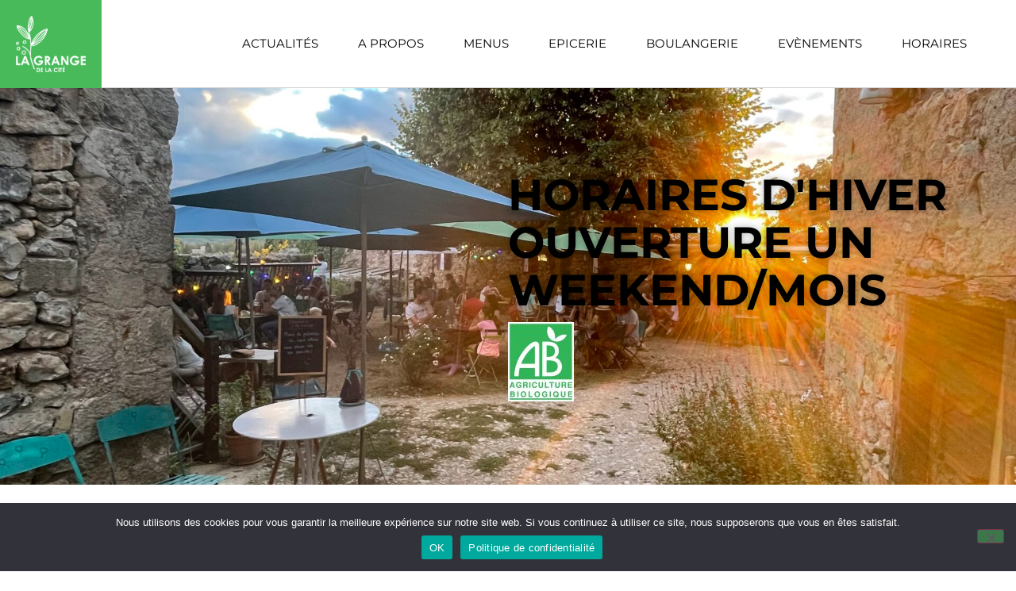

--- FILE ---
content_type: text/html; charset=UTF-8
request_url: https://lagrangedelacite.fr/
body_size: 26183
content:
<!doctype html>
<html lang="fr-FR">
<head>
	<meta charset="UTF-8">
	<meta name="viewport" content="width=device-width, initial-scale=1">
	<link rel="profile" href="https://gmpg.org/xfn/11">
	<style>:root,::before,::after{--mec-color-skin: #40d9f1;--mec-color-skin-rgba-1: rgba(64, 217, 241, .25);--mec-color-skin-rgba-2: rgba(64, 217, 241, .5);--mec-color-skin-rgba-3: rgba(64, 217, 241, .75);--mec-color-skin-rgba-4: rgba(64, 217, 241, .11);--mec-container-normal-width: 1196px;--mec-container-large-width: 1690px;--mec-fes-main-color: #40d9f1;--mec-fes-main-color-rgba-1: rgba(64, 217, 241, 0.12);--mec-fes-main-color-rgba-2: rgba(64, 217, 241, 0.23);--mec-fes-main-color-rgba-3: rgba(64, 217, 241, 0.03);--mec-fes-main-color-rgba-4: rgba(64, 217, 241, 0.3);--mec-fes-main-color-rgba-5: rgb(64 217 241 / 7%);--mec-fes-main-color-rgba-6: rgba(64, 217, 241, 0.2);--mec-fluent-main-color: #ade7ff;--mec-fluent-main-color-rgba-1: rgba(173, 231, 255, 0.3);--mec-fluent-main-color-rgba-2: rgba(173, 231, 255, 0.8);--mec-fluent-main-color-rgba-3: rgba(173, 231, 255, 0.1);--mec-fluent-main-color-rgba-4: rgba(173, 231, 255, 0.2);--mec-fluent-main-color-rgba-5: rgba(173, 231, 255, 0.7);--mec-fluent-main-color-rgba-6: rgba(173, 231, 255, 0.7);--mec-fluent-bold-color: #00acf8;--mec-fluent-bg-hover-color: #ebf9ff;--mec-fluent-bg-color: #f5f7f8;--mec-fluent-second-bg-color: #d6eef9;}</style><meta name='robots' content='index, follow, max-image-preview:large, max-snippet:-1, max-video-preview:-1' />

	<!-- This site is optimized with the Yoast SEO plugin v26.8 - https://yoast.com/product/yoast-seo-wordpress/ -->
	<title>Page d&#039;accueil - La grange de la cité</title>
	<link rel="canonical" href="https://lagrangedelacite.fr/" />
	<meta property="og:locale" content="fr_FR" />
	<meta property="og:type" content="website" />
	<meta property="og:title" content="Page d&#039;accueil - La grange de la cité" />
	<meta property="og:description" content="Horaires d&rsquo;hiver&nbsp;Ouverture un weekend/mois Actualités Nous proposons Petite restauration à la ferme Petits déjeuners, menu du jour, pizzas cuites au feu de bois. Brunch le dimanche. épicerie bio Produits sucrés et salés réalisés à partir de fruits, fleurs, aromates et légumes que nous cultivons dans nos champs. Glaces, sorbets et desserts fermiers Des créations sucrées, [&hellip;]" />
	<meta property="og:url" content="https://lagrangedelacite.fr/" />
	<meta property="og:site_name" content="La grange de la cité" />
	<meta property="article:modified_time" content="2025-10-27T09:10:30+00:00" />
	<meta property="og:image" content="https://lagrangedelacite.fr/wp-content/uploads/elementor/thumbs/AB-copie-pu2ssamq39be7rg77sq49dfw21e41vbag6hu8iohds.jpg" />
	<meta name="twitter:card" content="summary_large_image" />
	<script type="application/ld+json" class="yoast-schema-graph">{"@context":"https://schema.org","@graph":[{"@type":"WebPage","@id":"https://lagrangedelacite.fr/","url":"https://lagrangedelacite.fr/","name":"Page d'accueil - La grange de la cité","isPartOf":{"@id":"https://lagrangedelacite.fr/#website"},"about":{"@id":"https://lagrangedelacite.fr/#organization"},"primaryImageOfPage":{"@id":"https://lagrangedelacite.fr/#primaryimage"},"image":{"@id":"https://lagrangedelacite.fr/#primaryimage"},"thumbnailUrl":"https://lagrangedelacite.fr/wp-content/uploads/elementor/thumbs/AB-copie-pu2ssamq39be7rg77sq49dfw21e41vbag6hu8iohds.jpg","datePublished":"2022-08-31T10:02:01+00:00","dateModified":"2025-10-27T09:10:30+00:00","breadcrumb":{"@id":"https://lagrangedelacite.fr/#breadcrumb"},"inLanguage":"fr-FR","potentialAction":[{"@type":"ReadAction","target":["https://lagrangedelacite.fr/"]}]},{"@type":"ImageObject","inLanguage":"fr-FR","@id":"https://lagrangedelacite.fr/#primaryimage","url":"https://lagrangedelacite.fr/wp-content/uploads/elementor/thumbs/AB-copie-pu2ssamq39be7rg77sq49dfw21e41vbag6hu8iohds.jpg","contentUrl":"https://lagrangedelacite.fr/wp-content/uploads/elementor/thumbs/AB-copie-pu2ssamq39be7rg77sq49dfw21e41vbag6hu8iohds.jpg"},{"@type":"BreadcrumbList","@id":"https://lagrangedelacite.fr/#breadcrumb","itemListElement":[{"@type":"ListItem","position":1,"name":"Accueil"}]},{"@type":"WebSite","@id":"https://lagrangedelacite.fr/#website","url":"https://lagrangedelacite.fr/","name":"La grange de la cité","description":"","publisher":{"@id":"https://lagrangedelacite.fr/#organization"},"potentialAction":[{"@type":"SearchAction","target":{"@type":"EntryPoint","urlTemplate":"https://lagrangedelacite.fr/?s={search_term_string}"},"query-input":{"@type":"PropertyValueSpecification","valueRequired":true,"valueName":"search_term_string"}}],"inLanguage":"fr-FR"},{"@type":"Organization","@id":"https://lagrangedelacite.fr/#organization","name":"La grange de la cité","url":"https://lagrangedelacite.fr/","logo":{"@type":"ImageObject","inLanguage":"fr-FR","@id":"https://lagrangedelacite.fr/#/schema/logo/image/","url":"https://lagrangedelacite.fr/wp-content/uploads/2022/08/logofinal.jpg","contentUrl":"https://lagrangedelacite.fr/wp-content/uploads/2022/08/logofinal.jpg","width":212,"height":170,"caption":"La grange de la cité"},"image":{"@id":"https://lagrangedelacite.fr/#/schema/logo/image/"}}]}</script>
	<!-- / Yoast SEO plugin. -->


<link rel='dns-prefetch' href='//www.googletagmanager.com' />
<link rel="alternate" type="application/rss+xml" title="La grange de la cité &raquo; Flux" href="https://lagrangedelacite.fr/feed/" />
<link rel="alternate" type="application/rss+xml" title="La grange de la cité &raquo; Flux des commentaires" href="https://lagrangedelacite.fr/comments/feed/" />
<link rel="alternate" title="oEmbed (JSON)" type="application/json+oembed" href="https://lagrangedelacite.fr/wp-json/oembed/1.0/embed?url=https%3A%2F%2Flagrangedelacite.fr%2F" />
<link rel="alternate" title="oEmbed (XML)" type="text/xml+oembed" href="https://lagrangedelacite.fr/wp-json/oembed/1.0/embed?url=https%3A%2F%2Flagrangedelacite.fr%2F&#038;format=xml" />
<style id='wp-img-auto-sizes-contain-inline-css'>
img:is([sizes=auto i],[sizes^="auto," i]){contain-intrinsic-size:3000px 1500px}
/*# sourceURL=wp-img-auto-sizes-contain-inline-css */
</style>
<link rel='stylesheet' id='mec-select2-style-css' href='https://lagrangedelacite.fr/wp-content/plugins/modern-events-calendar-lite/assets/packages/select2/select2.min.css?ver=7.9.0' media='all' />
<link rel='stylesheet' id='mec-font-icons-css' href='https://lagrangedelacite.fr/wp-content/plugins/modern-events-calendar-lite/assets/css/iconfonts.css?ver=6.9' media='all' />
<link rel='stylesheet' id='mec-frontend-style-css' href='https://lagrangedelacite.fr/wp-content/plugins/modern-events-calendar-lite/assets/css/frontend.min.css?ver=7.9.0' media='all' />
<link rel='stylesheet' id='mec-tooltip-style-css' href='https://lagrangedelacite.fr/wp-content/plugins/modern-events-calendar-lite/assets/packages/tooltip/tooltip.css?ver=6.9' media='all' />
<link rel='stylesheet' id='mec-tooltip-shadow-style-css' href='https://lagrangedelacite.fr/wp-content/plugins/modern-events-calendar-lite/assets/packages/tooltip/tooltipster-sideTip-shadow.min.css?ver=6.9' media='all' />
<link rel='stylesheet' id='featherlight-css' href='https://lagrangedelacite.fr/wp-content/plugins/modern-events-calendar-lite/assets/packages/featherlight/featherlight.css?ver=6.9' media='all' />
<link rel='stylesheet' id='mec-lity-style-css' href='https://lagrangedelacite.fr/wp-content/plugins/modern-events-calendar-lite/assets/packages/lity/lity.min.css?ver=6.9' media='all' />
<link rel='stylesheet' id='mec-general-calendar-style-css' href='https://lagrangedelacite.fr/wp-content/plugins/modern-events-calendar-lite/assets/css/mec-general-calendar.css?ver=6.9' media='all' />
<style id='wp-emoji-styles-inline-css'>

	img.wp-smiley, img.emoji {
		display: inline !important;
		border: none !important;
		box-shadow: none !important;
		height: 1em !important;
		width: 1em !important;
		margin: 0 0.07em !important;
		vertical-align: -0.1em !important;
		background: none !important;
		padding: 0 !important;
	}
/*# sourceURL=wp-emoji-styles-inline-css */
</style>
<style id='classic-theme-styles-inline-css'>
/*! This file is auto-generated */
.wp-block-button__link{color:#fff;background-color:#32373c;border-radius:9999px;box-shadow:none;text-decoration:none;padding:calc(.667em + 2px) calc(1.333em + 2px);font-size:1.125em}.wp-block-file__button{background:#32373c;color:#fff;text-decoration:none}
/*# sourceURL=/wp-includes/css/classic-themes.min.css */
</style>
<link rel='stylesheet' id='cookie-notice-front-css' href='https://lagrangedelacite.fr/wp-content/plugins/cookie-notice/css/front.min.css?ver=2.5.11' media='all' />
<link rel='stylesheet' id='hello-elementor-css' href='https://lagrangedelacite.fr/wp-content/themes/hello-elementor/style.min.css?ver=2.9.0' media='all' />
<link rel='stylesheet' id='hello-elementor-theme-style-css' href='https://lagrangedelacite.fr/wp-content/themes/hello-elementor/theme.min.css?ver=2.9.0' media='all' />
<link rel='stylesheet' id='elementor-frontend-css' href='https://lagrangedelacite.fr/wp-content/plugins/elementor/assets/css/frontend.min.css?ver=3.31.1' media='all' />
<link rel='stylesheet' id='elementor-post-12-css' href='https://lagrangedelacite.fr/wp-content/uploads/elementor/css/post-12.css?ver=1769406242' media='all' />
<link rel='stylesheet' id='widget-image-css' href='https://lagrangedelacite.fr/wp-content/plugins/elementor/assets/css/widget-image.min.css?ver=3.31.1' media='all' />
<link rel='stylesheet' id='widget-nav-menu-css' href='https://lagrangedelacite.fr/wp-content/plugins/elementor-pro/assets/css/widget-nav-menu.min.css?ver=3.31.2' media='all' />
<link rel='stylesheet' id='widget-heading-css' href='https://lagrangedelacite.fr/wp-content/plugins/elementor/assets/css/widget-heading.min.css?ver=3.31.1' media='all' />
<link rel='stylesheet' id='widget-divider-css' href='https://lagrangedelacite.fr/wp-content/plugins/elementor/assets/css/widget-divider.min.css?ver=3.31.1' media='all' />
<link rel='stylesheet' id='widget-icon-box-css' href='https://lagrangedelacite.fr/wp-content/plugins/elementor/assets/css/widget-icon-box.min.css?ver=3.31.1' media='all' />
<link rel='stylesheet' id='e-animation-fadeIn-css' href='https://lagrangedelacite.fr/wp-content/plugins/elementor/assets/lib/animations/styles/fadeIn.min.css?ver=3.31.1' media='all' />
<link rel='stylesheet' id='e-popup-css' href='https://lagrangedelacite.fr/wp-content/plugins/elementor-pro/assets/css/conditionals/popup.min.css?ver=3.31.2' media='all' />
<link rel='stylesheet' id='elementor-icons-css' href='https://lagrangedelacite.fr/wp-content/plugins/elementor/assets/lib/eicons/css/elementor-icons.min.css?ver=5.43.0' media='all' />
<link rel='stylesheet' id='e-motion-fx-css' href='https://lagrangedelacite.fr/wp-content/plugins/elementor-pro/assets/css/modules/motion-fx.min.css?ver=3.31.2' media='all' />
<link rel='stylesheet' id='widget-posts-css' href='https://lagrangedelacite.fr/wp-content/plugins/elementor-pro/assets/css/widget-posts.min.css?ver=3.31.2' media='all' />
<link rel='stylesheet' id='elementor-post-80-css' href='https://lagrangedelacite.fr/wp-content/uploads/elementor/css/post-80.css?ver=1769408009' media='all' />
<link rel='stylesheet' id='elementor-post-28-css' href='https://lagrangedelacite.fr/wp-content/uploads/elementor/css/post-28.css?ver=1769406243' media='all' />
<link rel='stylesheet' id='elementor-post-25-css' href='https://lagrangedelacite.fr/wp-content/uploads/elementor/css/post-25.css?ver=1769406243' media='all' />
<link rel='stylesheet' id='elementor-post-1215-css' href='https://lagrangedelacite.fr/wp-content/uploads/elementor/css/post-1215.css?ver=1769408009' media='all' />
<link rel='stylesheet' id='elementor-gf-local-montserrat-css' href='https://lagrangedelacite.fr/wp-content/uploads/elementor/google-fonts/css/montserrat.css?ver=1754897345' media='all' />
<link rel='stylesheet' id='elementor-icons-shared-0-css' href='https://lagrangedelacite.fr/wp-content/plugins/elementor/assets/lib/font-awesome/css/fontawesome.min.css?ver=5.15.3' media='all' />
<link rel='stylesheet' id='elementor-icons-fa-solid-css' href='https://lagrangedelacite.fr/wp-content/plugins/elementor/assets/lib/font-awesome/css/solid.min.css?ver=5.15.3' media='all' />
<link rel='stylesheet' id='elementor-icons-fa-brands-css' href='https://lagrangedelacite.fr/wp-content/plugins/elementor/assets/lib/font-awesome/css/brands.min.css?ver=5.15.3' media='all' />
<script src="https://lagrangedelacite.fr/wp-includes/js/jquery/jquery.min.js?ver=3.7.1" id="jquery-core-js"></script>
<script src="https://lagrangedelacite.fr/wp-includes/js/jquery/jquery-migrate.min.js?ver=3.4.1" id="jquery-migrate-js"></script>
<script src="https://lagrangedelacite.fr/wp-content/plugins/modern-events-calendar-lite/assets/js/mec-general-calendar.js?ver=7.9.0" id="mec-general-calendar-script-js"></script>
<script src="https://lagrangedelacite.fr/wp-content/plugins/modern-events-calendar-lite/assets/packages/tooltip/tooltip.js?ver=7.9.0" id="mec-tooltip-script-js"></script>
<script id="mec-frontend-script-js-extra">
var mecdata = {"day":"jour","days":"jours","hour":"heure","hours":"heures","minute":"minute","minutes":"minutes","second":"seconde","seconds":"secondes","next":"Suivant","prev":"Pr\u00e9c\u00e9dent","elementor_edit_mode":"no","recapcha_key":"","ajax_url":"https://lagrangedelacite.fr/wp-admin/admin-ajax.php","fes_nonce":"9653689cda","fes_thankyou_page_time":"2000","fes_upload_nonce":"8c425bc089","current_year":"2026","current_month":"01","datepicker_format":"yy-mm-dd&Y-m-d"};
//# sourceURL=mec-frontend-script-js-extra
</script>
<script src="https://lagrangedelacite.fr/wp-content/plugins/modern-events-calendar-lite/assets/js/frontend.js?ver=7.9.0" id="mec-frontend-script-js"></script>
<script src="https://lagrangedelacite.fr/wp-content/plugins/modern-events-calendar-lite/assets/js/events.js?ver=7.9.0" id="mec-events-script-js"></script>
<script id="cookie-notice-front-js-before">
var cnArgs = {"ajaxUrl":"https:\/\/lagrangedelacite.fr\/wp-admin\/admin-ajax.php","nonce":"145301cb7b","hideEffect":"fade","position":"bottom","onScroll":false,"onScrollOffset":100,"onClick":false,"cookieName":"cookie_notice_accepted","cookieTime":2592000,"cookieTimeRejected":2592000,"globalCookie":false,"redirection":false,"cache":false,"revokeCookies":false,"revokeCookiesOpt":"automatic"};

//# sourceURL=cookie-notice-front-js-before
</script>
<script src="https://lagrangedelacite.fr/wp-content/plugins/cookie-notice/js/front.min.js?ver=2.5.11" id="cookie-notice-front-js"></script>
<link rel="https://api.w.org/" href="https://lagrangedelacite.fr/wp-json/" /><link rel="alternate" title="JSON" type="application/json" href="https://lagrangedelacite.fr/wp-json/wp/v2/pages/80" /><link rel="EditURI" type="application/rsd+xml" title="RSD" href="https://lagrangedelacite.fr/xmlrpc.php?rsd" />
<meta name="generator" content="WordPress 6.9" />
<link rel='shortlink' href='https://lagrangedelacite.fr/' />
<meta name="generator" content="Site Kit by Google 1.170.0" /><meta name="ti-site-data" content="eyJyIjoiMTowITc6MCEzMDowIiwibyI6Imh0dHBzOlwvXC9sYWdyYW5nZWRlbGFjaXRlLmZyXC93cC1hZG1pblwvYWRtaW4tYWpheC5waHA/YWN0aW9uPXRpX29ubGluZV91c2Vyc19nb29nbGUmYW1wO3A9JTJGJmFtcDtfd3Bub25jZT0yNGE3ZDc2NjZlIn0=" /><meta name="generator" content="Elementor 3.31.1; features: additional_custom_breakpoints, e_element_cache; settings: css_print_method-external, google_font-enabled, font_display-auto">
			<style>
				.e-con.e-parent:nth-of-type(n+4):not(.e-lazyloaded):not(.e-no-lazyload),
				.e-con.e-parent:nth-of-type(n+4):not(.e-lazyloaded):not(.e-no-lazyload) * {
					background-image: none !important;
				}
				@media screen and (max-height: 1024px) {
					.e-con.e-parent:nth-of-type(n+3):not(.e-lazyloaded):not(.e-no-lazyload),
					.e-con.e-parent:nth-of-type(n+3):not(.e-lazyloaded):not(.e-no-lazyload) * {
						background-image: none !important;
					}
				}
				@media screen and (max-height: 640px) {
					.e-con.e-parent:nth-of-type(n+2):not(.e-lazyloaded):not(.e-no-lazyload),
					.e-con.e-parent:nth-of-type(n+2):not(.e-lazyloaded):not(.e-no-lazyload) * {
						background-image: none !important;
					}
				}
			</style>
			<link rel="icon" href="https://lagrangedelacite.fr/wp-content/uploads/2022/08/favi.png" sizes="32x32" />
<link rel="icon" href="https://lagrangedelacite.fr/wp-content/uploads/2022/08/favi.png" sizes="192x192" />
<link rel="apple-touch-icon" href="https://lagrangedelacite.fr/wp-content/uploads/2022/08/favi.png" />
<meta name="msapplication-TileImage" content="https://lagrangedelacite.fr/wp-content/uploads/2022/08/favi.png" />
<style id='global-styles-inline-css'>
:root{--wp--preset--aspect-ratio--square: 1;--wp--preset--aspect-ratio--4-3: 4/3;--wp--preset--aspect-ratio--3-4: 3/4;--wp--preset--aspect-ratio--3-2: 3/2;--wp--preset--aspect-ratio--2-3: 2/3;--wp--preset--aspect-ratio--16-9: 16/9;--wp--preset--aspect-ratio--9-16: 9/16;--wp--preset--color--black: #000000;--wp--preset--color--cyan-bluish-gray: #abb8c3;--wp--preset--color--white: #ffffff;--wp--preset--color--pale-pink: #f78da7;--wp--preset--color--vivid-red: #cf2e2e;--wp--preset--color--luminous-vivid-orange: #ff6900;--wp--preset--color--luminous-vivid-amber: #fcb900;--wp--preset--color--light-green-cyan: #7bdcb5;--wp--preset--color--vivid-green-cyan: #00d084;--wp--preset--color--pale-cyan-blue: #8ed1fc;--wp--preset--color--vivid-cyan-blue: #0693e3;--wp--preset--color--vivid-purple: #9b51e0;--wp--preset--gradient--vivid-cyan-blue-to-vivid-purple: linear-gradient(135deg,rgb(6,147,227) 0%,rgb(155,81,224) 100%);--wp--preset--gradient--light-green-cyan-to-vivid-green-cyan: linear-gradient(135deg,rgb(122,220,180) 0%,rgb(0,208,130) 100%);--wp--preset--gradient--luminous-vivid-amber-to-luminous-vivid-orange: linear-gradient(135deg,rgb(252,185,0) 0%,rgb(255,105,0) 100%);--wp--preset--gradient--luminous-vivid-orange-to-vivid-red: linear-gradient(135deg,rgb(255,105,0) 0%,rgb(207,46,46) 100%);--wp--preset--gradient--very-light-gray-to-cyan-bluish-gray: linear-gradient(135deg,rgb(238,238,238) 0%,rgb(169,184,195) 100%);--wp--preset--gradient--cool-to-warm-spectrum: linear-gradient(135deg,rgb(74,234,220) 0%,rgb(151,120,209) 20%,rgb(207,42,186) 40%,rgb(238,44,130) 60%,rgb(251,105,98) 80%,rgb(254,248,76) 100%);--wp--preset--gradient--blush-light-purple: linear-gradient(135deg,rgb(255,206,236) 0%,rgb(152,150,240) 100%);--wp--preset--gradient--blush-bordeaux: linear-gradient(135deg,rgb(254,205,165) 0%,rgb(254,45,45) 50%,rgb(107,0,62) 100%);--wp--preset--gradient--luminous-dusk: linear-gradient(135deg,rgb(255,203,112) 0%,rgb(199,81,192) 50%,rgb(65,88,208) 100%);--wp--preset--gradient--pale-ocean: linear-gradient(135deg,rgb(255,245,203) 0%,rgb(182,227,212) 50%,rgb(51,167,181) 100%);--wp--preset--gradient--electric-grass: linear-gradient(135deg,rgb(202,248,128) 0%,rgb(113,206,126) 100%);--wp--preset--gradient--midnight: linear-gradient(135deg,rgb(2,3,129) 0%,rgb(40,116,252) 100%);--wp--preset--font-size--small: 13px;--wp--preset--font-size--medium: 20px;--wp--preset--font-size--large: 36px;--wp--preset--font-size--x-large: 42px;--wp--preset--spacing--20: 0.44rem;--wp--preset--spacing--30: 0.67rem;--wp--preset--spacing--40: 1rem;--wp--preset--spacing--50: 1.5rem;--wp--preset--spacing--60: 2.25rem;--wp--preset--spacing--70: 3.38rem;--wp--preset--spacing--80: 5.06rem;--wp--preset--shadow--natural: 6px 6px 9px rgba(0, 0, 0, 0.2);--wp--preset--shadow--deep: 12px 12px 50px rgba(0, 0, 0, 0.4);--wp--preset--shadow--sharp: 6px 6px 0px rgba(0, 0, 0, 0.2);--wp--preset--shadow--outlined: 6px 6px 0px -3px rgb(255, 255, 255), 6px 6px rgb(0, 0, 0);--wp--preset--shadow--crisp: 6px 6px 0px rgb(0, 0, 0);}:where(.is-layout-flex){gap: 0.5em;}:where(.is-layout-grid){gap: 0.5em;}body .is-layout-flex{display: flex;}.is-layout-flex{flex-wrap: wrap;align-items: center;}.is-layout-flex > :is(*, div){margin: 0;}body .is-layout-grid{display: grid;}.is-layout-grid > :is(*, div){margin: 0;}:where(.wp-block-columns.is-layout-flex){gap: 2em;}:where(.wp-block-columns.is-layout-grid){gap: 2em;}:where(.wp-block-post-template.is-layout-flex){gap: 1.25em;}:where(.wp-block-post-template.is-layout-grid){gap: 1.25em;}.has-black-color{color: var(--wp--preset--color--black) !important;}.has-cyan-bluish-gray-color{color: var(--wp--preset--color--cyan-bluish-gray) !important;}.has-white-color{color: var(--wp--preset--color--white) !important;}.has-pale-pink-color{color: var(--wp--preset--color--pale-pink) !important;}.has-vivid-red-color{color: var(--wp--preset--color--vivid-red) !important;}.has-luminous-vivid-orange-color{color: var(--wp--preset--color--luminous-vivid-orange) !important;}.has-luminous-vivid-amber-color{color: var(--wp--preset--color--luminous-vivid-amber) !important;}.has-light-green-cyan-color{color: var(--wp--preset--color--light-green-cyan) !important;}.has-vivid-green-cyan-color{color: var(--wp--preset--color--vivid-green-cyan) !important;}.has-pale-cyan-blue-color{color: var(--wp--preset--color--pale-cyan-blue) !important;}.has-vivid-cyan-blue-color{color: var(--wp--preset--color--vivid-cyan-blue) !important;}.has-vivid-purple-color{color: var(--wp--preset--color--vivid-purple) !important;}.has-black-background-color{background-color: var(--wp--preset--color--black) !important;}.has-cyan-bluish-gray-background-color{background-color: var(--wp--preset--color--cyan-bluish-gray) !important;}.has-white-background-color{background-color: var(--wp--preset--color--white) !important;}.has-pale-pink-background-color{background-color: var(--wp--preset--color--pale-pink) !important;}.has-vivid-red-background-color{background-color: var(--wp--preset--color--vivid-red) !important;}.has-luminous-vivid-orange-background-color{background-color: var(--wp--preset--color--luminous-vivid-orange) !important;}.has-luminous-vivid-amber-background-color{background-color: var(--wp--preset--color--luminous-vivid-amber) !important;}.has-light-green-cyan-background-color{background-color: var(--wp--preset--color--light-green-cyan) !important;}.has-vivid-green-cyan-background-color{background-color: var(--wp--preset--color--vivid-green-cyan) !important;}.has-pale-cyan-blue-background-color{background-color: var(--wp--preset--color--pale-cyan-blue) !important;}.has-vivid-cyan-blue-background-color{background-color: var(--wp--preset--color--vivid-cyan-blue) !important;}.has-vivid-purple-background-color{background-color: var(--wp--preset--color--vivid-purple) !important;}.has-black-border-color{border-color: var(--wp--preset--color--black) !important;}.has-cyan-bluish-gray-border-color{border-color: var(--wp--preset--color--cyan-bluish-gray) !important;}.has-white-border-color{border-color: var(--wp--preset--color--white) !important;}.has-pale-pink-border-color{border-color: var(--wp--preset--color--pale-pink) !important;}.has-vivid-red-border-color{border-color: var(--wp--preset--color--vivid-red) !important;}.has-luminous-vivid-orange-border-color{border-color: var(--wp--preset--color--luminous-vivid-orange) !important;}.has-luminous-vivid-amber-border-color{border-color: var(--wp--preset--color--luminous-vivid-amber) !important;}.has-light-green-cyan-border-color{border-color: var(--wp--preset--color--light-green-cyan) !important;}.has-vivid-green-cyan-border-color{border-color: var(--wp--preset--color--vivid-green-cyan) !important;}.has-pale-cyan-blue-border-color{border-color: var(--wp--preset--color--pale-cyan-blue) !important;}.has-vivid-cyan-blue-border-color{border-color: var(--wp--preset--color--vivid-cyan-blue) !important;}.has-vivid-purple-border-color{border-color: var(--wp--preset--color--vivid-purple) !important;}.has-vivid-cyan-blue-to-vivid-purple-gradient-background{background: var(--wp--preset--gradient--vivid-cyan-blue-to-vivid-purple) !important;}.has-light-green-cyan-to-vivid-green-cyan-gradient-background{background: var(--wp--preset--gradient--light-green-cyan-to-vivid-green-cyan) !important;}.has-luminous-vivid-amber-to-luminous-vivid-orange-gradient-background{background: var(--wp--preset--gradient--luminous-vivid-amber-to-luminous-vivid-orange) !important;}.has-luminous-vivid-orange-to-vivid-red-gradient-background{background: var(--wp--preset--gradient--luminous-vivid-orange-to-vivid-red) !important;}.has-very-light-gray-to-cyan-bluish-gray-gradient-background{background: var(--wp--preset--gradient--very-light-gray-to-cyan-bluish-gray) !important;}.has-cool-to-warm-spectrum-gradient-background{background: var(--wp--preset--gradient--cool-to-warm-spectrum) !important;}.has-blush-light-purple-gradient-background{background: var(--wp--preset--gradient--blush-light-purple) !important;}.has-blush-bordeaux-gradient-background{background: var(--wp--preset--gradient--blush-bordeaux) !important;}.has-luminous-dusk-gradient-background{background: var(--wp--preset--gradient--luminous-dusk) !important;}.has-pale-ocean-gradient-background{background: var(--wp--preset--gradient--pale-ocean) !important;}.has-electric-grass-gradient-background{background: var(--wp--preset--gradient--electric-grass) !important;}.has-midnight-gradient-background{background: var(--wp--preset--gradient--midnight) !important;}.has-small-font-size{font-size: var(--wp--preset--font-size--small) !important;}.has-medium-font-size{font-size: var(--wp--preset--font-size--medium) !important;}.has-large-font-size{font-size: var(--wp--preset--font-size--large) !important;}.has-x-large-font-size{font-size: var(--wp--preset--font-size--x-large) !important;}
/*# sourceURL=global-styles-inline-css */
</style>
</head>
<body class="home wp-singular page-template page-template-elementor_header_footer page page-id-80 wp-custom-logo wp-theme-hello-elementor cookies-not-set mec-theme-hello-elementor elementor-default elementor-template-full-width elementor-kit-12 elementor-page elementor-page-80">


<a class="skip-link screen-reader-text" href="#content">Aller au contenu</a>

		<header data-elementor-type="header" data-elementor-id="28" class="elementor elementor-28 elementor-location-header" data-elementor-post-type="elementor_library">
					<section class="elementor-section elementor-top-section elementor-element elementor-element-51da01b9 elementor-section-full_width elementor-section-height-min-height elementor-section-items-stretch elementor-section-height-default" data-id="51da01b9" data-element_type="section" data-settings="{&quot;background_background&quot;:&quot;classic&quot;}">
						<div class="elementor-container elementor-column-gap-default">
					<div class="elementor-column elementor-col-50 elementor-top-column elementor-element elementor-element-1bab0d5b" data-id="1bab0d5b" data-element_type="column" data-settings="{&quot;background_background&quot;:&quot;classic&quot;}">
			<div class="elementor-widget-wrap elementor-element-populated">
						<div class="elementor-element elementor-element-ae9411b elementor-widget elementor-widget-image" data-id="ae9411b" data-element_type="widget" data-widget_type="image.default">
				<div class="elementor-widget-container">
																<a href="https://lagrangedelacite.fr/">
							<img width="211" height="170" src="https://lagrangedelacite.fr/wp-content/uploads/2022/08/LogoLGDC-blanc.png" class="attachment-large size-large wp-image-113" alt="" />								</a>
															</div>
				</div>
					</div>
		</div>
				<div class="elementor-column elementor-col-50 elementor-top-column elementor-element elementor-element-10c510ef" data-id="10c510ef" data-element_type="column">
			<div class="elementor-widget-wrap elementor-element-populated">
						<div class="elementor-element elementor-element-3ef59f6a elementor-nav-menu__align-center elementor-nav-menu--stretch elementor-nav-menu__text-align-center elementor-nav-menu--dropdown-tablet elementor-nav-menu--toggle elementor-nav-menu--burger elementor-widget elementor-widget-nav-menu" data-id="3ef59f6a" data-element_type="widget" data-settings="{&quot;full_width&quot;:&quot;stretch&quot;,&quot;submenu_icon&quot;:{&quot;value&quot;:&quot;&lt;i class=\&quot;\&quot;&gt;&lt;\/i&gt;&quot;,&quot;library&quot;:&quot;&quot;},&quot;layout&quot;:&quot;horizontal&quot;,&quot;toggle&quot;:&quot;burger&quot;}" data-widget_type="nav-menu.default">
				<div class="elementor-widget-container">
								<nav aria-label="Menu" class="elementor-nav-menu--main elementor-nav-menu__container elementor-nav-menu--layout-horizontal e--pointer-underline e--animation-fade">
				<ul id="menu-1-3ef59f6a" class="elementor-nav-menu"><li class="menu-item menu-item-type-post_type menu-item-object-page menu-item-1667"><a href="https://lagrangedelacite.fr/actualites/" class="elementor-item">Actualités</a></li>
<li class="menu-item menu-item-type-post_type menu-item-object-page menu-item-95"><a href="https://lagrangedelacite.fr/a-propos/" class="elementor-item">A propos</a></li>
<li class="menu-item menu-item-type-post_type menu-item-object-page menu-item-99"><a href="https://lagrangedelacite.fr/table-fermiere/" class="elementor-item">Menus</a></li>
<li class="menu-item menu-item-type-post_type menu-item-object-page menu-item-241"><a href="https://lagrangedelacite.fr/epicerie/" class="elementor-item">Epicerie</a></li>
<li class="menu-item menu-item-type-post_type menu-item-object-page menu-item-1872"><a href="https://lagrangedelacite.fr/boulangerie/" class="elementor-item">Boulangerie</a></li>
<li class="menu-item menu-item-type-post_type menu-item-object-page menu-item-97"><a href="https://lagrangedelacite.fr/evenements/" class="elementor-item">Evènements</a></li>
<li class="menu-item menu-item-type-post_type menu-item-object-page menu-item-96"><a href="https://lagrangedelacite.fr/contact/" class="elementor-item">Horaires</a></li>
</ul>			</nav>
					<div class="elementor-menu-toggle" role="button" tabindex="0" aria-label="Permuter le menu" aria-expanded="false">
			<i aria-hidden="true" role="presentation" class="elementor-menu-toggle__icon--open eicon-menu-bar"></i><i aria-hidden="true" role="presentation" class="elementor-menu-toggle__icon--close eicon-close"></i>		</div>
					<nav class="elementor-nav-menu--dropdown elementor-nav-menu__container" aria-hidden="true">
				<ul id="menu-2-3ef59f6a" class="elementor-nav-menu"><li class="menu-item menu-item-type-post_type menu-item-object-page menu-item-1667"><a href="https://lagrangedelacite.fr/actualites/" class="elementor-item" tabindex="-1">Actualités</a></li>
<li class="menu-item menu-item-type-post_type menu-item-object-page menu-item-95"><a href="https://lagrangedelacite.fr/a-propos/" class="elementor-item" tabindex="-1">A propos</a></li>
<li class="menu-item menu-item-type-post_type menu-item-object-page menu-item-99"><a href="https://lagrangedelacite.fr/table-fermiere/" class="elementor-item" tabindex="-1">Menus</a></li>
<li class="menu-item menu-item-type-post_type menu-item-object-page menu-item-241"><a href="https://lagrangedelacite.fr/epicerie/" class="elementor-item" tabindex="-1">Epicerie</a></li>
<li class="menu-item menu-item-type-post_type menu-item-object-page menu-item-1872"><a href="https://lagrangedelacite.fr/boulangerie/" class="elementor-item" tabindex="-1">Boulangerie</a></li>
<li class="menu-item menu-item-type-post_type menu-item-object-page menu-item-97"><a href="https://lagrangedelacite.fr/evenements/" class="elementor-item" tabindex="-1">Evènements</a></li>
<li class="menu-item menu-item-type-post_type menu-item-object-page menu-item-96"><a href="https://lagrangedelacite.fr/contact/" class="elementor-item" tabindex="-1">Horaires</a></li>
</ul>			</nav>
						</div>
				</div>
					</div>
		</div>
					</div>
		</section>
				</header>
				<div data-elementor-type="wp-page" data-elementor-id="80" class="elementor elementor-80" data-elementor-post-type="page">
						<section class="elementor-section elementor-top-section elementor-element elementor-element-dc03f31 elementor-section-height-min-height elementor-section-boxed elementor-section-height-default elementor-section-items-middle" data-id="dc03f31" data-element_type="section" data-settings="{&quot;background_background&quot;:&quot;classic&quot;,&quot;background_motion_fx_motion_fx_scrolling&quot;:&quot;yes&quot;,&quot;background_motion_fx_translateY_effect&quot;:&quot;yes&quot;,&quot;background_motion_fx_translateY_direction&quot;:&quot;negative&quot;,&quot;background_motion_fx_translateY_speed&quot;:{&quot;unit&quot;:&quot;px&quot;,&quot;size&quot;:&quot;1&quot;,&quot;sizes&quot;:[]},&quot;background_motion_fx_translateY_affectedRange&quot;:{&quot;unit&quot;:&quot;%&quot;,&quot;size&quot;:&quot;&quot;,&quot;sizes&quot;:{&quot;start&quot;:0,&quot;end&quot;:100}},&quot;background_motion_fx_devices&quot;:[&quot;desktop&quot;,&quot;tablet&quot;,&quot;mobile&quot;]}">
						<div class="elementor-container elementor-column-gap-default">
					<div class="elementor-column elementor-col-100 elementor-top-column elementor-element elementor-element-22b2f37" data-id="22b2f37" data-element_type="column">
			<div class="elementor-widget-wrap elementor-element-populated">
						<div class="elementor-element elementor-element-a32ba45 elementor-widget elementor-widget-heading" data-id="a32ba45" data-element_type="widget" data-widget_type="heading.default">
				<div class="elementor-widget-container">
					<h1 class="elementor-heading-title elementor-size-default"><span style="font-weight: bolder">Horaires d'hiver&nbsp;</span><br><span style="font-weight: bolder">Ouverture un weekend/mois</span></h1>				</div>
				</div>
				<div class="elementor-element elementor-element-da75ecf elementor-widget elementor-widget-image" data-id="da75ecf" data-element_type="widget" data-widget_type="image.default">
				<div class="elementor-widget-container">
															<img decoding="async" src="https://lagrangedelacite.fr/wp-content/uploads/elementor/thumbs/AB-copie-pu2ssamq39be7rg77sq49dfw21e41vbag6hu8iohds.jpg" title="AB copie" alt="AB copie" loading="lazy" />															</div>
				</div>
					</div>
		</div>
					</div>
		</section>
				<section class="elementor-section elementor-top-section elementor-element elementor-element-ba895bf elementor-section-boxed elementor-section-height-default elementor-section-height-default" data-id="ba895bf" data-element_type="section">
						<div class="elementor-container elementor-column-gap-default">
					<div class="elementor-column elementor-col-100 elementor-top-column elementor-element elementor-element-8e8106c" data-id="8e8106c" data-element_type="column">
			<div class="elementor-widget-wrap">
							</div>
		</div>
					</div>
		</section>
				<section class="elementor-section elementor-top-section elementor-element elementor-element-27fcd5f elementor-section-boxed elementor-section-height-default elementor-section-height-default" data-id="27fcd5f" data-element_type="section">
						<div class="elementor-container elementor-column-gap-default">
					<div class="elementor-column elementor-col-100 elementor-top-column elementor-element elementor-element-d79ee2d" data-id="d79ee2d" data-element_type="column">
			<div class="elementor-widget-wrap elementor-element-populated">
						<div class="elementor-element elementor-element-77d7dd0 elementor-widget elementor-widget-heading" data-id="77d7dd0" data-element_type="widget" data-widget_type="heading.default">
				<div class="elementor-widget-container">
					<h2 class="elementor-heading-title elementor-size-default">Actualités</h2>				</div>
				</div>
					</div>
		</div>
					</div>
		</section>
				<section class="elementor-section elementor-top-section elementor-element elementor-element-205eef8 elementor-section-boxed elementor-section-height-default elementor-section-height-default" data-id="205eef8" data-element_type="section">
						<div class="elementor-container elementor-column-gap-default">
					<div class="elementor-column elementor-col-100 elementor-top-column elementor-element elementor-element-7a57e0d" data-id="7a57e0d" data-element_type="column">
			<div class="elementor-widget-wrap elementor-element-populated">
						<div class="elementor-element elementor-element-aefcb1e elementor-grid-3 elementor-grid-tablet-2 elementor-grid-mobile-1 elementor-posts--thumbnail-top elementor-widget elementor-widget-posts" data-id="aefcb1e" data-element_type="widget" data-settings="{&quot;pagination_type&quot;:&quot;load_more_infinite_scroll&quot;,&quot;classic_columns&quot;:&quot;3&quot;,&quot;classic_columns_tablet&quot;:&quot;2&quot;,&quot;classic_columns_mobile&quot;:&quot;1&quot;,&quot;classic_row_gap&quot;:{&quot;unit&quot;:&quot;px&quot;,&quot;size&quot;:35,&quot;sizes&quot;:[]},&quot;classic_row_gap_tablet&quot;:{&quot;unit&quot;:&quot;px&quot;,&quot;size&quot;:&quot;&quot;,&quot;sizes&quot;:[]},&quot;classic_row_gap_mobile&quot;:{&quot;unit&quot;:&quot;px&quot;,&quot;size&quot;:&quot;&quot;,&quot;sizes&quot;:[]},&quot;load_more_spinner&quot;:{&quot;value&quot;:&quot;fas fa-spinner&quot;,&quot;library&quot;:&quot;fa-solid&quot;}}" data-widget_type="posts.classic">
				<div class="elementor-widget-container">
							<div class="elementor-posts-container elementor-posts elementor-posts--skin-classic elementor-grid" role="list">
				<article class="elementor-post elementor-grid-item post-2347 post type-post status-publish format-standard has-post-thumbnail hentry category-actualites" role="listitem">
				<a class="elementor-post__thumbnail__link" href="https://lagrangedelacite.fr/orea-en-concert-samedi-24-janvier-19h/" tabindex="-1" >
			<div class="elementor-post__thumbnail"><img fetchpriority="high" decoding="async" width="713" height="1069" src="https://lagrangedelacite.fr/wp-content/uploads/2026/01/496190247_713297951379670_4930617330825842148_n.jpg" class="attachment-full size-full wp-image-2344" alt="" srcset="https://lagrangedelacite.fr/wp-content/uploads/2026/01/496190247_713297951379670_4930617330825842148_n.jpg 713w, https://lagrangedelacite.fr/wp-content/uploads/2026/01/496190247_713297951379670_4930617330825842148_n-200x300.jpg 200w, https://lagrangedelacite.fr/wp-content/uploads/2026/01/496190247_713297951379670_4930617330825842148_n-683x1024.jpg 683w" sizes="(max-width: 713px) 100vw, 713px" /></div>
		</a>
				<div class="elementor-post__text">
				<h3 class="elementor-post__title">
			<a href="https://lagrangedelacite.fr/orea-en-concert-samedi-24-janvier-19h/" >
				Samedi 24 janvier – Orea en concert – 19h			</a>
		</h3>
				<div class="elementor-post__meta-data">
					<span class="elementor-post-date">
			11 janvier 2026		</span>
				</div>
				<div class="elementor-post__excerpt">
			<p>Oréa, c’est Sarah Bès : Accordéoniste, chanteuse, compositrice et interprète. Une artiste voyageuse, chasseuse-cueilleuse de chansons et de mélodies.  Préparez vous à voyager à travers une mosaïque de sonorités</p>
		</div>
					<div class="elementor-post__read-more-wrapper">
		
		<a class="elementor-post__read-more" href="https://lagrangedelacite.fr/orea-en-concert-samedi-24-janvier-19h/" aria-label="En savoir plus sur Samedi 24 janvier – Orea en concert – 19h" tabindex="-1" >
			Lire la suite »		</a>

					</div>
				</div>
				</article>
				<article class="elementor-post elementor-grid-item post-2345 post type-post status-publish format-standard has-post-thumbnail hentry category-actualites" role="listitem">
				<a class="elementor-post__thumbnail__link" href="https://lagrangedelacite.fr/vendredi-23-janvier-session-de-musique-trad-irlandaise-19h/" tabindex="-1" >
			<div class="elementor-post__thumbnail"><img decoding="async" width="1920" height="2560" src="https://lagrangedelacite.fr/wp-content/uploads/2024/10/351EA779-41B7-44C0-AC3F-1C104BF9AF3F-scaled.jpeg" class="attachment-full size-full wp-image-2139" alt="" srcset="https://lagrangedelacite.fr/wp-content/uploads/2024/10/351EA779-41B7-44C0-AC3F-1C104BF9AF3F-scaled.jpeg 1920w, https://lagrangedelacite.fr/wp-content/uploads/2024/10/351EA779-41B7-44C0-AC3F-1C104BF9AF3F-225x300.jpeg 225w, https://lagrangedelacite.fr/wp-content/uploads/2024/10/351EA779-41B7-44C0-AC3F-1C104BF9AF3F-768x1024.jpeg 768w, https://lagrangedelacite.fr/wp-content/uploads/2024/10/351EA779-41B7-44C0-AC3F-1C104BF9AF3F-300x400.jpeg 300w, https://lagrangedelacite.fr/wp-content/uploads/2024/10/351EA779-41B7-44C0-AC3F-1C104BF9AF3F-150x200.jpeg 150w, https://lagrangedelacite.fr/wp-content/uploads/2024/10/351EA779-41B7-44C0-AC3F-1C104BF9AF3F-1152x1536.jpeg 1152w, https://lagrangedelacite.fr/wp-content/uploads/2024/10/351EA779-41B7-44C0-AC3F-1C104BF9AF3F-1536x2048.jpeg 1536w" sizes="(max-width: 1920px) 100vw, 1920px" /></div>
		</a>
				<div class="elementor-post__text">
				<h3 class="elementor-post__title">
			<a href="https://lagrangedelacite.fr/vendredi-23-janvier-session-de-musique-trad-irlandaise-19h/" >
				Vendredi 23 Janvier – Session de musique trad irlandaise – 19h			</a>
		</h3>
				<div class="elementor-post__meta-data">
					<span class="elementor-post-date">
			11 janvier 2026		</span>
				</div>
				<div class="elementor-post__excerpt">
					</div>
					<div class="elementor-post__read-more-wrapper">
		
		<a class="elementor-post__read-more" href="https://lagrangedelacite.fr/vendredi-23-janvier-session-de-musique-trad-irlandaise-19h/" aria-label="En savoir plus sur Vendredi 23 Janvier – Session de musique trad irlandaise – 19h" tabindex="-1" >
			Lire la suite »		</a>

					</div>
				</div>
				</article>
				<article class="elementor-post elementor-grid-item post-2324 post type-post status-publish format-standard has-post-thumbnail hentry category-actualites" role="listitem">
				<a class="elementor-post__thumbnail__link" href="https://lagrangedelacite.fr/programme-dhiver/" tabindex="-1" >
			<div class="elementor-post__thumbnail"><img decoding="async" width="904" height="1280" src="https://lagrangedelacite.fr/wp-content/uploads/2025/10/894D47F7-3098-4EDC-8FC1-C65E5D4816E5.png" class="attachment-full size-full wp-image-2334" alt="" srcset="https://lagrangedelacite.fr/wp-content/uploads/2025/10/894D47F7-3098-4EDC-8FC1-C65E5D4816E5.png 904w, https://lagrangedelacite.fr/wp-content/uploads/2025/10/894D47F7-3098-4EDC-8FC1-C65E5D4816E5-212x300.png 212w, https://lagrangedelacite.fr/wp-content/uploads/2025/10/894D47F7-3098-4EDC-8FC1-C65E5D4816E5-723x1024.png 723w, https://lagrangedelacite.fr/wp-content/uploads/2025/10/894D47F7-3098-4EDC-8FC1-C65E5D4816E5-768x1087.png 768w" sizes="(max-width: 904px) 100vw, 904px" /></div>
		</a>
				<div class="elementor-post__text">
				<h3 class="elementor-post__title">
			<a href="https://lagrangedelacite.fr/programme-dhiver/" >
				Programme d&rsquo;hiver			</a>
		</h3>
				<div class="elementor-post__meta-data">
					<span class="elementor-post-date">
			27 octobre 2025		</span>
				</div>
				<div class="elementor-post__excerpt">
					</div>
					<div class="elementor-post__read-more-wrapper">
		
		<a class="elementor-post__read-more" href="https://lagrangedelacite.fr/programme-dhiver/" aria-label="En savoir plus sur Programme d&rsquo;hiver" tabindex="-1" >
			Lire la suite »		</a>

					</div>
				</div>
				</article>
				<article class="elementor-post elementor-grid-item post-2291 post type-post status-publish format-standard has-post-thumbnail hentry category-actualites" role="listitem">
				<a class="elementor-post__thumbnail__link" href="https://lagrangedelacite.fr/session-de-musique-trad-irlandaise/" tabindex="-1" >
			<div class="elementor-post__thumbnail"><img decoding="async" width="1920" height="2560" src="https://lagrangedelacite.fr/wp-content/uploads/2024/10/351EA779-41B7-44C0-AC3F-1C104BF9AF3F-scaled.jpeg" class="attachment-full size-full wp-image-2139" alt="" srcset="https://lagrangedelacite.fr/wp-content/uploads/2024/10/351EA779-41B7-44C0-AC3F-1C104BF9AF3F-scaled.jpeg 1920w, https://lagrangedelacite.fr/wp-content/uploads/2024/10/351EA779-41B7-44C0-AC3F-1C104BF9AF3F-225x300.jpeg 225w, https://lagrangedelacite.fr/wp-content/uploads/2024/10/351EA779-41B7-44C0-AC3F-1C104BF9AF3F-768x1024.jpeg 768w, https://lagrangedelacite.fr/wp-content/uploads/2024/10/351EA779-41B7-44C0-AC3F-1C104BF9AF3F-300x400.jpeg 300w, https://lagrangedelacite.fr/wp-content/uploads/2024/10/351EA779-41B7-44C0-AC3F-1C104BF9AF3F-150x200.jpeg 150w, https://lagrangedelacite.fr/wp-content/uploads/2024/10/351EA779-41B7-44C0-AC3F-1C104BF9AF3F-1152x1536.jpeg 1152w, https://lagrangedelacite.fr/wp-content/uploads/2024/10/351EA779-41B7-44C0-AC3F-1C104BF9AF3F-1536x2048.jpeg 1536w" sizes="(max-width: 1920px) 100vw, 1920px" /></div>
		</a>
				<div class="elementor-post__text">
				<h3 class="elementor-post__title">
			<a href="https://lagrangedelacite.fr/session-de-musique-trad-irlandaise/" >
				Session de musique trad irlandaise &#8211; Vendredi 19 sept à 18h30			</a>
		</h3>
				<div class="elementor-post__meta-data">
					<span class="elementor-post-date">
			16 septembre 2025		</span>
				</div>
				<div class="elementor-post__excerpt">
			<p>C&rsquo;est reparti pour les sessions de musique trad irlandaises. Tous les 3ème vendredis du mois à partir de 18H30</p>
		</div>
					<div class="elementor-post__read-more-wrapper">
		
		<a class="elementor-post__read-more" href="https://lagrangedelacite.fr/session-de-musique-trad-irlandaise/" aria-label="En savoir plus sur Session de musique trad irlandaise &#8211; Vendredi 19 sept à 18h30" tabindex="-1" >
			Lire la suite »		</a>

					</div>
				</div>
				</article>
				<article class="elementor-post elementor-grid-item post-2284 post type-post status-publish format-standard has-post-thumbnail hentry category-actualites" role="listitem">
				<a class="elementor-post__thumbnail__link" href="https://lagrangedelacite.fr/exposition-de-peinture-de-luc-milero/" tabindex="-1" >
			<div class="elementor-post__thumbnail"><img loading="lazy" decoding="async" width="2048" height="2048" src="https://lagrangedelacite.fr/wp-content/uploads/2025/09/Luc-Milero-1.jpg" class="attachment-full size-full wp-image-2289" alt="" srcset="https://lagrangedelacite.fr/wp-content/uploads/2025/09/Luc-Milero-1.jpg 2048w, https://lagrangedelacite.fr/wp-content/uploads/2025/09/Luc-Milero-1-300x300.jpg 300w, https://lagrangedelacite.fr/wp-content/uploads/2025/09/Luc-Milero-1-1024x1024.jpg 1024w, https://lagrangedelacite.fr/wp-content/uploads/2025/09/Luc-Milero-1-150x150.jpg 150w, https://lagrangedelacite.fr/wp-content/uploads/2025/09/Luc-Milero-1-768x768.jpg 768w, https://lagrangedelacite.fr/wp-content/uploads/2025/09/Luc-Milero-1-500x500.jpg 500w, https://lagrangedelacite.fr/wp-content/uploads/2025/09/Luc-Milero-1-1536x1536.jpg 1536w" sizes="(max-width: 2048px) 100vw, 2048px" /></div>
		</a>
				<div class="elementor-post__text">
				<h3 class="elementor-post__title">
			<a href="https://lagrangedelacite.fr/exposition-de-peinture-de-luc-milero/" >
				Exposition de Peinture de Luc Milero			</a>
		</h3>
				<div class="elementor-post__meta-data">
					<span class="elementor-post-date">
			16 septembre 2025		</span>
				</div>
				<div class="elementor-post__excerpt">
			<p>Venez découvrir un univers qui flirtent avec le rêve et la poésie&#8230;</p>
		</div>
					<div class="elementor-post__read-more-wrapper">
		
		<a class="elementor-post__read-more" href="https://lagrangedelacite.fr/exposition-de-peinture-de-luc-milero/" aria-label="En savoir plus sur Exposition de Peinture de Luc Milero" tabindex="-1" >
			Lire la suite »		</a>

					</div>
				</div>
				</article>
				<article class="elementor-post elementor-grid-item post-2272 post type-post status-publish format-standard has-post-thumbnail hentry category-actualites" role="listitem">
				<a class="elementor-post__thumbnail__link" href="https://lagrangedelacite.fr/exposition-jusquau-10-septembre-louisse-vayssade-linogravures/" tabindex="-1" >
			<div class="elementor-post__thumbnail"><img loading="lazy" decoding="async" width="1726" height="1208" src="https://lagrangedelacite.fr/wp-content/uploads/2025/07/Capture-decran-2025-07-27-a-23.06.41.png" class="attachment-full size-full wp-image-2273" alt="" srcset="https://lagrangedelacite.fr/wp-content/uploads/2025/07/Capture-decran-2025-07-27-a-23.06.41.png 1726w, https://lagrangedelacite.fr/wp-content/uploads/2025/07/Capture-decran-2025-07-27-a-23.06.41-300x210.png 300w, https://lagrangedelacite.fr/wp-content/uploads/2025/07/Capture-decran-2025-07-27-a-23.06.41-1024x717.png 1024w, https://lagrangedelacite.fr/wp-content/uploads/2025/07/Capture-decran-2025-07-27-a-23.06.41-768x538.png 768w, https://lagrangedelacite.fr/wp-content/uploads/2025/07/Capture-decran-2025-07-27-a-23.06.41-200x140.png 200w, https://lagrangedelacite.fr/wp-content/uploads/2025/07/Capture-decran-2025-07-27-a-23.06.41-1536x1075.png 1536w" sizes="(max-width: 1726px) 100vw, 1726px" /></div>
		</a>
				<div class="elementor-post__text">
				<h3 class="elementor-post__title">
			<a href="https://lagrangedelacite.fr/exposition-jusquau-10-septembre-louisse-vayssade-linogravures/" >
				Exposition 25 juillet / 10 septembre &#8211; Louisse Vayssade &#8211; Linogravures			</a>
		</h3>
				<div class="elementor-post__meta-data">
					<span class="elementor-post-date">
			27 juillet 2025		</span>
				</div>
				<div class="elementor-post__excerpt">
					</div>
					<div class="elementor-post__read-more-wrapper">
		
		<a class="elementor-post__read-more" href="https://lagrangedelacite.fr/exposition-jusquau-10-septembre-louisse-vayssade-linogravures/" aria-label="En savoir plus sur Exposition 25 juillet / 10 septembre &#8211; Louisse Vayssade &#8211; Linogravures" tabindex="-1" >
			Lire la suite »		</a>

					</div>
				</div>
				</article>
				</div>
					<span class="e-load-more-spinner">
				<i aria-hidden="true" class="fas fa-spinner"></i>			</span>
		
				<div class="e-load-more-anchor" data-page="1" data-max-page="3" data-next-page="https://lagrangedelacite.fr/page/2/"></div>
				<div class="e-load-more-message"></div>
						</div>
				</div>
					</div>
		</div>
					</div>
		</section>
				<section class="elementor-section elementor-top-section elementor-element elementor-element-73d4823 elementor-section-boxed elementor-section-height-default elementor-section-height-default" data-id="73d4823" data-element_type="section">
						<div class="elementor-container elementor-column-gap-default">
					<div class="elementor-column elementor-col-100 elementor-top-column elementor-element elementor-element-c8dc84a" data-id="c8dc84a" data-element_type="column">
			<div class="elementor-widget-wrap elementor-element-populated">
						<div class="elementor-element elementor-element-c369574 elementor-widget elementor-widget-heading" data-id="c369574" data-element_type="widget" data-widget_type="heading.default">
				<div class="elementor-widget-container">
					<h2 class="elementor-heading-title elementor-size-default">Nous proposons</h2>				</div>
				</div>
					</div>
		</div>
					</div>
		</section>
				<section class="elementor-section elementor-top-section elementor-element elementor-element-4db796a5 elementor-section-boxed elementor-section-height-default elementor-section-height-default" data-id="4db796a5" data-element_type="section" data-settings="{&quot;background_background&quot;:&quot;classic&quot;}">
						<div class="elementor-container elementor-column-gap-wide">
					<div class="elementor-column elementor-col-25 elementor-top-column elementor-element elementor-element-7a38a019" data-id="7a38a019" data-element_type="column">
			<div class="elementor-widget-wrap elementor-element-populated">
						<div class="elementor-element elementor-element-1ff8d619 elementor-view-default elementor-position-top elementor-mobile-position-top elementor-widget elementor-widget-icon-box" data-id="1ff8d619" data-element_type="widget" data-widget_type="icon-box.default">
				<div class="elementor-widget-container">
							<div class="elementor-icon-box-wrapper">

						<div class="elementor-icon-box-icon">
				<span  class="elementor-icon">
				<svg xmlns="http://www.w3.org/2000/svg" id="bf26d610-eea3-4c35-a158-693f47f53f68" data-name="Layer 1" width="70" height="69.9993" viewBox="0 0 70 69.9993"><path d="M69.1613,38.3948a13.9979,13.9979,0,0,0-12.7051-9.221c-2.305-5.3519-6.408-8.797-11.006-9.2819a13.9968,13.9968,0,0,0-13.0141-12.86Q31.9606,7,31.4891,7a13.9975,13.9975,0,0,0-13.671,11.035A13.9981,13.9981,0,1,0,13.9971,45.5h.01c0,.198-.01.391-.01.583,0,9.333,6.28,16.917,13.998,16.917,4.561,0,8.733-2.614,11.362-7.054a10.796,10.796,0,0,0,10.4031-.248,13.9984,13.9984,0,0,0,19.4011-17.303ZM55.99,54.8328a11.6437,11.6437,0,0,1-5.695-1.491,1.1776,1.1776,0,0,0-1.197.031,8.5676,8.5676,0,0,1-9.5641-.0119,1.1658,1.1658,0,0,0-1.67.4589c-2.162,4.287-5.851,6.847-9.869,6.847-6.432,0-11.664-6.542-11.664-14.584,0-.528.028-1.087.086-1.705a1.1682,1.1682,0,0,0-1.1661-1.276.6628.6628,0,0,0-.117.007c-.3759.036-.7559.057-1.1419.057a11.6664,11.6664,0,1,1,4.315-22.498,1.1663,1.1663,0,0,0,1.593-.957,11.6645,11.6645,0,0,1,23.2591,1.2881,1.1661,1.1661,0,0,0,1.166,1.1669c4.276,0,8.209,3.297,10.265,8.604a1.24,1.24,0,0,0,1.113.746l.287-.0169a11.667,11.667,0,0,1,0,23.3339Z" style="fill-rule:evenodd"></path><path d="M24.5,23A9.5,9.5,0,1,0,34,32.5,9.5,9.5,0,0,0,24.5,23Zm4.988,14.59a7.1263,7.1263,0,1,1,2.137-5.09A7.1187,7.1187,0,0,1,29.488,37.59Z" style="fill-rule:evenodd"></path><path d="M46.5,32A9.5,9.5,0,1,0,56,41.5,9.5,9.5,0,0,0,46.5,32Zm0,16.625A7.125,7.125,0,1,1,53.625,41.5,7.125,7.125,0,0,1,46.5,48.6248Z" style="fill-rule:evenodd"></path><path d="M26.662,66.7078A32.7632,32.7632,0,0,1,4.151,47L2,47.9018a35.1033,35.1033,0,0,0,24.118,21.11A34.3591,34.3591,0,0,0,57,61.4048l-1.511-1.799A32.0733,32.0733,0,0,1,26.662,66.7078Z" style="fill-rule:evenodd"></path><rect x="27" y="48.9998" width="3" height="3"></rect><rect x="29" y="13.9989" width="3" height="3.001"></rect><rect x="37" y="24.9989" width="3" height="3.001"></rect><rect x="6" y="29.9998" width="3.001" height="3"></rect><rect x="60" y="42.9989" width="3.001" height="3.001"></rect><path d="M66.7012,29.8134l2.328.104a23.2172,23.2172,0,0,0-.004-2.418l-2.327.14A20.7432,20.7432,0,0,1,66.7012,29.8134Z" style="fill-rule:evenodd"></path><path d="M35.3282,2.3677c14.047-.043,26.283,9.2811,30.771,22.22l2.287-.437c-3.754-10.485-12.495-19.542-23.324-22.741A34.5332,34.5332,0,0,0,8,13.4407l1.819,1.4661A32.1977,32.1977,0,0,1,35.3282,2.3677Z" style="fill-rule:evenodd"></path></svg>				</span>
			</div>
			
						<div class="elementor-icon-box-content">

									<h3 class="elementor-icon-box-title">
						<span  >
							Petite restauration à la ferme						</span>
					</h3>
				
									<p class="elementor-icon-box-description">
						Petits déjeuners, menu du jour, pizzas cuites au feu de bois. Brunch le dimanche. 					</p>
				
			</div>
			
		</div>
						</div>
				</div>
					</div>
		</div>
				<div class="elementor-column elementor-col-25 elementor-top-column elementor-element elementor-element-7bb450e4" data-id="7bb450e4" data-element_type="column">
			<div class="elementor-widget-wrap elementor-element-populated">
						<div class="elementor-element elementor-element-113ce434 elementor-view-default elementor-position-top elementor-mobile-position-top elementor-widget elementor-widget-icon-box" data-id="113ce434" data-element_type="widget" data-widget_type="icon-box.default">
				<div class="elementor-widget-container">
							<div class="elementor-icon-box-wrapper">

						<div class="elementor-icon-box-icon">
				<span  class="elementor-icon">
				<svg xmlns="http://www.w3.org/2000/svg" id="a8aea74c-4999-4744-bea6-9db8c6bec440" data-name="Layer 1" width="70" height="60" viewBox="0 0 70 60"><path d="M68.52,47.0835l-2.6806.57,1.5522-2.2834-1.9226-1.3293L63.6138,46.77a8.7315,8.7315,0,0,0-1.3075-1.9726l1.398-3.1509a31.6579,31.6579,0,0,0,2.725-12.7878,18.92,18.92,0,0,0-1.9625-8.3823A15.5241,15.5241,0,0,0,40.86,15.1482a18.8367,18.8367,0,0,1,5.418-11.9634L44.63,1.5211A21.2594,21.2594,0,0,0,40.529,7.4035,11.6649,11.6649,0,0,0,29.722,0a1.171,1.171,0,0,0-1.1653,1.1765,11.7386,11.7386,0,0,0,10.2454,11.67,21.5207,21.5207,0,0,0-.2731,2.4l-.045-.0362A15.513,15.513,0,0,0,24.6261,12.32,13.9281,13.9281,0,0,0,11.66,3.5294H5.8332A1.171,1.171,0,0,0,4.6679,4.7059v5.8824A14.0552,14.0552,0,0,0,10.6611,22.18c-3.687,1.5177-6.3346,5.2189-7.7042,10.8238a35.1815,35.1815,0,0,0-.2327,15.0787A15.2183,15.2183,0,0,0,4.3731,52.261l-1.386.2849A3.768,3.768,0,0,0,3.7353,60H55.1642a8.5654,8.5654,0,0,0,6.1292-2.5632l.655-.6612a8.7209,8.7209,0,0,0,2.3727-4.471l2.4228,2.6143,1.7013-1.61-2.9508-3.1762L69,49.3882ZM30.9653,2.4368a9.3876,9.3876,0,0,1,7.9915,8.0681A9.3894,9.3894,0,0,1,30.9653,2.4368ZM28.7428,14.1175a13.24,13.24,0,0,1,8.28,2.93h.0028l1.876,1.5177a1.1567,1.1567,0,0,0,1.4566,0l1.8737-1.5165a13.2044,13.2044,0,0,1,20.1517,4.48,16.5362,16.5362,0,0,1,1.7155,7.3305A29.27,29.27,0,0,1,61.578,40.6836l-1.121,2.5235a8.5365,8.5365,0,0,0-6.371-1.192L32.5187,46.459a15.1992,15.1992,0,0,0-.2891-5.3509,35.04,35.04,0,0,0-6.8285-13.4116c-2.7443-3.2813-5.6627-5.2942-8.613-5.9915.029-.0581.0558-.1178.0837-.1793A13.1652,13.1652,0,0,1,28.7428,14.1175ZM6.9984,10.5883V5.8823H11.66A11.6052,11.6052,0,0,1,22.4155,13.1,15.4034,15.4034,0,0,0,18.39,15.72l-2.0694-2.09V8.2353H13.99v3.0423L10.153,7.4035,8.5052,9.0671l3.8373,3.8741H9.3291v2.3529h5.344l2.0974,2.118A15.8411,15.8411,0,0,0,14.79,20.4705c-.1519.3-.2976.6238-.4422.9639H14.152A11.6818,11.6818,0,0,1,6.9984,10.5883Zm-1.78,22.9744c.9257-3.7839,2.9753-8.5179,7.4874-9.5812s8.4252,2.2541,10.9163,5.23a32.4409,32.4409,0,0,1,6.3408,12.435,12.8441,12.8441,0,0,1,.0979,5.32l-2.4962.5141a10.6439,10.6439,0,0,0-3.8942-11.45,10.4061,10.4061,0,0,0-11.9877-.278A10.6486,10.6486,0,0,0,9.3291,51.2379l-2.5053.5164a12.8444,12.8444,0,0,1-1.8253-4.2107A32.5731,32.5731,0,0,1,5.2187,33.5627ZM24.8929,48.0308,12.0256,50.6813a8.0754,8.0754,0,0,1-2.482-4.2085,8.2674,8.2674,0,0,1,3.789-8.9763,8.0976,8.0976,0,0,1,9.6166.976A8.2914,8.2914,0,0,1,24.8929,48.0308Zm35.4077,7.07-.0012.0109-.6537.6612a6.2625,6.2625,0,0,1-4.4815,1.8738H3.7353a1.4126,1.4126,0,0,1-.2794-2.8L19.0641,51.632a9.1257,9.1257,0,0,1-.466,2.0893l2.1941.7927a11.4475,11.4475,0,0,0,.656-3.3726l5.6974-1.1765a9.2424,9.2424,0,0,1-.5093,2.7413l2.1952.7927a11.6586,11.6586,0,0,0,.6515-4.0165l5.7-1.1765a9.3114,9.3114,0,0,1-.5178,3.387l2.1957.791a11.7135,11.7135,0,0,0,.62-4.6508l5.6883-1.1764a9.2936,9.2936,0,0,1-.4746,4.02l2.1953.7905a11.6393,11.6393,0,0,0,.56-5.2809l6.7017-1.38a9.4127,9.4127,0,0,1-.2566,3.1905l-.1167.4486,2.2539.5963.1166-.4492a11.769,11.769,0,0,0,.29-4.2578l.1166-.0247a6.3058,6.3058,0,0,1,7.121,3.8241A6.4416,6.4416,0,0,1,60.3006,55.1011Z"></path><path d="M67.7934,23,70,22.2513A23.4552,23.4552,0,0,0,69.1175,20L67,20.9761A20.7712,20.7712,0,0,1,67.7934,23Z"></path><path d="M50.6872,9.3815A17.8543,17.8543,0,0,1,66.0051,18L68,16.7425A20.1826,20.1826,0,0,0,50.6872,7Q49.84,7,49,7.0729l.1982,2.372C49.6938,9.4031,50.1888,9.3815,50.6872,9.3815Z"></path></svg>				</span>
			</div>
			
						<div class="elementor-icon-box-content">

									<h3 class="elementor-icon-box-title">
						<span  >
							épicerie bio						</span>
					</h3>
				
									<p class="elementor-icon-box-description">
						Produits sucrés et salés réalisés à partir de fruits, fleurs, aromates et légumes que nous cultivons dans nos champs.					</p>
				
			</div>
			
		</div>
						</div>
				</div>
					</div>
		</div>
				<div class="elementor-column elementor-col-25 elementor-top-column elementor-element elementor-element-31ec131d" data-id="31ec131d" data-element_type="column">
			<div class="elementor-widget-wrap elementor-element-populated">
						<div class="elementor-element elementor-element-4755179a elementor-view-default elementor-position-top elementor-mobile-position-top elementor-widget elementor-widget-icon-box" data-id="4755179a" data-element_type="widget" data-widget_type="icon-box.default">
				<div class="elementor-widget-container">
							<div class="elementor-icon-box-wrapper">

						<div class="elementor-icon-box-icon">
				<span  class="elementor-icon">
				<svg xmlns="http://www.w3.org/2000/svg" id="e8fae39e-1a95-421c-bedc-37b93581dd42" data-name="Layer 1" width="70" height="69" viewBox="0 0 70 69"><path d="M57.2021,66.661a11.7048,11.7048,0,0,0-.93-19.3456l-.0952-.9171a6.4016,6.4016,0,0,0,2.2161-4.8453v-1.79a1.1652,1.1652,0,0,0-1.1608-1.1695H55.3738L53.9206,24.5594h1.524A2.3268,2.3268,0,0,1,57.736,26.517L59.57,37.6157a1.1637,1.1637,0,0,0,1.1443.9776h3.4821a1.1652,1.1652,0,0,0,1.1607-1.1695V24.5594a8.166,8.166,0,0,0-8.125-8.1864H53.0733l-.36-3.4782,1.0235-6.8742a1.174,1.174,0,0,0-.268-.9365,1.1567,1.1567,0,0,0-.88-.406H28.3174A14.402,14.402,0,0,1,20.2656,2.222L17.2476.1966A1.152,1.152,0,0,0,15.9628.1949a1.1738,1.1738,0,0,0-.4988,1.1935l2.1741,11.5275L15.7122,31.5764H7.3214a1.1581,1.1581,0,0,0-.8649.3825,1.1776,1.1776,0,0,0-.2958.904L9.5267,66.661H5V69H70V66.661ZM55.4554,40.9323h.616v.6207A4.0471,4.0471,0,0,1,52.0446,45.61h-.616V44.989A4.0463,4.0463,0,0,1,55.4554,40.9323Zm1.7767-22.22a5.8324,5.8324,0,0,1,5.8036,5.8474V36.2543h-1.337l-1.6742-10.12a4.6363,4.6363,0,0,0-4.58-3.9138H53.6791l-.3632-3.5085ZM18.9785,4.1682a16.6935,16.6935,0,0,0,9.3389,2.8489H51.2415L50.545,11.695H19.7736L18.2649,3.6885ZM9.4167,42.1017,8.604,33.9153H23.5714v8.1864ZM30.6519,66.661H11.8538l-2.2053-22.22H32.8571Zm-4.759-24.5593V33.9153h8.0088L33.09,42.1017ZM32.979,66.661l3.3546-33.7981a1.1757,1.1757,0,0,0-.2941-.9017,1.1569,1.1569,0,0,0-.8609-.3848H25.8929V26.4513l4.0007-2.009-1.0372-2.0934-4.6428,2.339a1.17,1.17,0,0,0-.6422,1.041v5.8475H18.045l.3633-3.5085H21.25v-2.339h-2.6L19.8569,14.034H50.5l1.2106,11.6949H29.375v2.339H51.9511L53.0886,39.061a6.4026,6.4026,0,0,0-3.9815,5.928V45.67A11.7,11.7,0,0,0,43.3336,66.661Zm17.2889,0a9.3562,9.3562,0,1,1,9.2857-9.3559A9.3211,9.3211,0,0,1,50.2679,66.661Z"></path><rect y="66" width="3" height="3"></rect><rect x="13" y="47" width="3" height="3"></rect><rect x="25" y="50" width="3" height="3"></rect><rect x="14" y="57" width="3" height="3"></rect><rect x="38" y="43" width="3" height="3"></rect><rect x="48" y="34" width="3" height="3"></rect><rect x="41" y="32" width="3" height="3"></rect><rect x="24" y="60" width="3" height="3"></rect><rect x="53" y="59" width="3" height="3"></rect><rect x="49" y="62" width="3" height="3"></rect></svg>				</span>
			</div>
			
						<div class="elementor-icon-box-content">

									<h3 class="elementor-icon-box-title">
						<span  >
							Glaces, sorbets et desserts fermiers						</span>
					</h3>
				
									<p class="elementor-icon-box-description">
						Des créations sucrées, du sorbet framboise à la glace pâte à tartiner. Service continu sur nos heures d'ouverture estivales.					</p>
				
			</div>
			
		</div>
						</div>
				</div>
					</div>
		</div>
				<div class="elementor-column elementor-col-25 elementor-top-column elementor-element elementor-element-4dd1d58f" data-id="4dd1d58f" data-element_type="column">
			<div class="elementor-widget-wrap elementor-element-populated">
						<div class="elementor-element elementor-element-1955c561 elementor-view-default elementor-position-top elementor-mobile-position-top elementor-widget elementor-widget-icon-box" data-id="1955c561" data-element_type="widget" data-widget_type="icon-box.default">
				<div class="elementor-widget-container">
							<div class="elementor-icon-box-wrapper">

						<div class="elementor-icon-box-icon">
				<span  class="elementor-icon">
				<svg xmlns="http://www.w3.org/2000/svg" id="a722c7ed-3cae-42f9-88b9-9dbec640a26c" data-name="Layer 1" width="66.0002" height="65.9999" viewBox="0 0 66.0002 65.9999"><path d="M27.6745,63.5692a23.2241,23.2241,0,0,0,2.383.4111l.2612-2.3169a20.59,20.59,0,0,1-2.1423-.3691Z" style="fill-rule:evenodd"></path><path d="M65.181,8.82A8.4406,8.4406,0,0,0,54.396,4.614L47.898,7.207l-.215-.314a5.7266,5.7266,0,0,0-8.245-1.232l-8.316,6.568a5.7413,5.7413,0,0,0-3.358-1.241,5.6754,5.6754,0,0,0-4.231,1.675L12.67,23.525a5.6714,5.6714,0,0,0-1.674,4.232,5.7569,5.7569,0,0,0,1.238,3.359l-6.573,8.32a5.7268,5.7268,0,0,0,1.231,8.248l.314.217L4.617,54.39a8.4441,8.4441,0,0,0,15.222,7.244l2.148-3.888a5.6521,5.6521,0,0,0,6.13-2.058l4.859-6.487a5.7108,5.7108,0,0,0,6.734-.982l8.506-8.506a5.7345,5.7345,0,0,0,.986-6.735l6.487-4.861a5.7166,5.7166,0,0,0,2.058-6.128l3.885-2.15A8.443,8.443,0,0,0,65.181,8.82ZM17.84,60.523A6.1575,6.1575,0,0,1,6.739,55.242l2.4-6.01,10.806,7.485Zm8.462-6.208a3.4271,3.4271,0,0,1-4.289,1.006,3.5129,3.5129,0,0,1-.413-.246L8.204,45.802a3.4389,3.4389,0,0,1-.743-4.95l6.427-8.135L31.16,47.821ZM46.604,38.099l-8.506,8.506a3.4306,3.4306,0,0,1-4.64.182.7637.7637,0,0,0-.093-.071L14.538,30.256l-.093-.092a3.4367,3.4367,0,0,1-.166-5.018L25.142,14.283a3.4388,3.4388,0,0,1,5.017.165l.861-.755-.821.793,16.496,18.85a1.2555,1.2555,0,0,0,.092.122A3.4305,3.4305,0,0,1,46.604,38.099Zm7.716-11.8-6.495,4.865L32.714,13.884l8.137-6.428a3.4383,3.4383,0,0,1,4.95.741l9.286,13.417c.082.123.158.25.227.379A3.43,3.43,0,0,1,54.32,26.299Zm6.204-8.458-3.807,2.106L49.232,9.135l6.015-2.398a6.1577,6.1577,0,0,1,5.277,11.104Z" style="fill-rule:evenodd"></path><rect x="18" y="25" width="3" height="3"></rect><rect x="25" y="19.999" width="3.001" height="3.001"></rect><rect x="29" y="29.999" width="3" height="3.001"></rect><rect x="12" y="37.999" width="3" height="3.001"></rect><rect x="24" y="46.999" width="3.001" height="3.001"></rect><rect x="11" y="56.999" width="3" height="3.001"></rect><rect x="42" y="18" width="3.001" height="3"></rect><rect x="57" y="10.999" width="3" height="3.001"></rect><rect x="40" y="9.999" width="3" height="3.001"></rect><rect x="38" y="29.999" width="3" height="3.001"></rect><rect x="34" y="40" width="3.001" height="3"></rect><rect x="49" y="20.999" width="3" height="3.001"></rect><path d="M13.153,8.499A28.5119,28.5119,0,0,1,37.476,3.067L38,.831A30.7725,30.7725,0,0,0,9.485,8.671,31.1559,31.1559,0,0,0,.571,37l2.245-.439a29.1353,29.1353,0,0,1-.53-5.528A28.8165,28.8165,0,0,1,13.153,8.499Z" style="fill-rule:evenodd"></path><path d="M60.3637,28.347a29.6106,29.6106,0,0,1,.337,4.452,28.9739,28.9739,0,0,1-10.482,22.299,28.6762,28.6762,0,0,1-17.405,6.578v2.299a30.9674,30.9674,0,0,0,20.655-8.696A31.3346,31.3346,0,0,0,62.6357,28Z" style="fill-rule:evenodd"></path></svg>				</span>
			</div>
			
						<div class="elementor-icon-box-content">

									<h3 class="elementor-icon-box-title">
						<span  >
							Boulangerie						</span>
					</h3>
				
									<p class="elementor-icon-box-description">
						Tous les produits sont réalisés avec des farines bios et locales, pétris à la main sur levain et cuits au feu de bois. Toute l'année.					</p>
				
			</div>
			
		</div>
						</div>
				</div>
					</div>
		</div>
					</div>
		</section>
				<section class="elementor-section elementor-top-section elementor-element elementor-element-52ccb269 elementor-section-full_width elementor-section-height-default elementor-section-height-default" data-id="52ccb269" data-element_type="section">
						<div class="elementor-container elementor-column-gap-default">
					<div class="elementor-column elementor-col-100 elementor-top-column elementor-element elementor-element-21b4b377" data-id="21b4b377" data-element_type="column">
			<div class="elementor-widget-wrap elementor-element-populated">
						<div class="elementor-element elementor-element-33bdfa2b elementor-widget elementor-widget-heading" data-id="33bdfa2b" data-element_type="widget" data-widget_type="heading.default">
				<div class="elementor-widget-container">
					<h3 class="elementor-heading-title elementor-size-default">Tous nos produits sont</h3>				</div>
				</div>
				<div class="elementor-element elementor-element-a2240c6 elementor-widget elementor-widget-heading" data-id="a2240c6" data-element_type="widget" data-widget_type="heading.default">
				<div class="elementor-widget-container">
					<h2 class="elementor-heading-title elementor-size-default">issus de notre potager</h2>				</div>
				</div>
				<section class="elementor-section elementor-inner-section elementor-element elementor-element-4f2ccc68 elementor-section-full_width elementor-section-height-default elementor-section-height-default" data-id="4f2ccc68" data-element_type="section">
						<div class="elementor-container elementor-column-gap-default">
					<div class="elementor-column elementor-col-25 elementor-inner-column elementor-element elementor-element-12b0890a" data-id="12b0890a" data-element_type="column" data-settings="{&quot;motion_fx_motion_fx_scrolling&quot;:&quot;yes&quot;,&quot;motion_fx_translateY_effect&quot;:&quot;yes&quot;,&quot;motion_fx_translateY_direction&quot;:&quot;negative&quot;,&quot;motion_fx_translateY_speed&quot;:{&quot;unit&quot;:&quot;px&quot;,&quot;size&quot;:&quot;0.5&quot;,&quot;sizes&quot;:[]},&quot;motion_fx_translateY_affectedRange&quot;:{&quot;unit&quot;:&quot;%&quot;,&quot;size&quot;:&quot;&quot;,&quot;sizes&quot;:{&quot;start&quot;:0,&quot;end&quot;:100}},&quot;motion_fx_devices&quot;:[&quot;desktop&quot;,&quot;tablet&quot;,&quot;mobile&quot;]}">
			<div class="elementor-widget-wrap elementor-element-populated">
						<div class="elementor-element elementor-element-1baa05b0 elementor-widget elementor-widget-image" data-id="1baa05b0" data-element_type="widget" data-widget_type="image.default">
				<div class="elementor-widget-container">
															<img decoding="async" src="https://lagrangedelacite.fr/wp-content/uploads/2022/08/B5CF58C3-617C-4EC4-AE13-D87CC666C99A-scaled-e1665411325884.jpeg" title="B5CF58C3-617C-4EC4-AE13-D87CC666C99A" alt="B5CF58C3-617C-4EC4-AE13-D87CC666C99A" loading="lazy" />															</div>
				</div>
				<div class="elementor-element elementor-element-4a646577 elementor-widget elementor-widget-heading" data-id="4a646577" data-element_type="widget" data-widget_type="heading.default">
				<div class="elementor-widget-container">
					<h4 class="elementor-heading-title elementor-size-default">Nous cultivons</h4>				</div>
				</div>
				<div class="elementor-element elementor-element-186f68a0 elementor-widget elementor-widget-text-editor" data-id="186f68a0" data-element_type="widget" data-widget_type="text-editor.default">
				<div class="elementor-widget-container">
									<p>La Grange de la Cité c&rsquo;est d&rsquo;abord une production agricole à taille humaine. Nous cultivons l&rsquo;intégralité des fruits, légumes, fleurs et aromates que nous utilisons dans notre cuisine. Nous élevons les poules qui fournissent les oeufs pour nos plats et desserts. Nos brebis assurent l&rsquo;entretien de nos champs et permettent de proposer de la viande d&rsquo;agneau dans nos pizzas.</p>								</div>
				</div>
					</div>
		</div>
				<div class="elementor-column elementor-col-25 elementor-inner-column elementor-element elementor-element-3746da61" data-id="3746da61" data-element_type="column" data-settings="{&quot;motion_fx_motion_fx_scrolling&quot;:&quot;yes&quot;,&quot;motion_fx_translateY_effect&quot;:&quot;yes&quot;,&quot;motion_fx_translateY_speed&quot;:{&quot;unit&quot;:&quot;px&quot;,&quot;size&quot;:&quot;0.5&quot;,&quot;sizes&quot;:[]},&quot;motion_fx_translateY_affectedRange&quot;:{&quot;unit&quot;:&quot;%&quot;,&quot;size&quot;:&quot;&quot;,&quot;sizes&quot;:{&quot;start&quot;:0,&quot;end&quot;:100}},&quot;motion_fx_devices&quot;:[&quot;desktop&quot;,&quot;tablet&quot;,&quot;mobile&quot;]}">
			<div class="elementor-widget-wrap elementor-element-populated">
						<div class="elementor-element elementor-element-66d028f elementor-widget elementor-widget-image" data-id="66d028f" data-element_type="widget" data-widget_type="image.default">
				<div class="elementor-widget-container">
															<img loading="lazy" decoding="async" width="664" height="664" src="https://lagrangedelacite.fr/wp-content/uploads/2022/10/0B698782-27B5-452A-9573-C2A33A1B0B6D_1_105_c-e1665411435687.jpeg" class="attachment-full size-full wp-image-1125" alt="" srcset="https://lagrangedelacite.fr/wp-content/uploads/2022/10/0B698782-27B5-452A-9573-C2A33A1B0B6D_1_105_c-e1665411435687.jpeg 664w, https://lagrangedelacite.fr/wp-content/uploads/2022/10/0B698782-27B5-452A-9573-C2A33A1B0B6D_1_105_c-e1665411435687-300x300.jpeg 300w, https://lagrangedelacite.fr/wp-content/uploads/2022/10/0B698782-27B5-452A-9573-C2A33A1B0B6D_1_105_c-e1665411435687-150x150.jpeg 150w" sizes="(max-width: 664px) 100vw, 664px" />															</div>
				</div>
				<div class="elementor-element elementor-element-689e5e47 elementor-widget elementor-widget-heading" data-id="689e5e47" data-element_type="widget" data-widget_type="heading.default">
				<div class="elementor-widget-container">
					<h4 class="elementor-heading-title elementor-size-default">Nous transformons</h4>				</div>
				</div>
				<div class="elementor-element elementor-element-12b37fef elementor-widget elementor-widget-text-editor" data-id="12b37fef" data-element_type="widget" data-widget_type="text-editor.default">
				<div class="elementor-widget-container">
									<p>Grâce à notre production maraîchère et fruitière, nous proposons une gamme de produits salés et sucrés à retrouver dans notre boutique. </p>								</div>
				</div>
					</div>
		</div>
				<div class="elementor-column elementor-col-25 elementor-inner-column elementor-element elementor-element-766c4177" data-id="766c4177" data-element_type="column" data-settings="{&quot;motion_fx_motion_fx_scrolling&quot;:&quot;yes&quot;,&quot;motion_fx_translateY_effect&quot;:&quot;yes&quot;,&quot;motion_fx_translateY_direction&quot;:&quot;negative&quot;,&quot;motion_fx_translateY_speed&quot;:{&quot;unit&quot;:&quot;px&quot;,&quot;size&quot;:&quot;0.5&quot;,&quot;sizes&quot;:[]},&quot;motion_fx_translateY_affectedRange&quot;:{&quot;unit&quot;:&quot;%&quot;,&quot;size&quot;:&quot;&quot;,&quot;sizes&quot;:{&quot;start&quot;:0,&quot;end&quot;:100}},&quot;motion_fx_devices&quot;:[&quot;desktop&quot;,&quot;tablet&quot;,&quot;mobile&quot;]}">
			<div class="elementor-widget-wrap elementor-element-populated">
						<div class="elementor-element elementor-element-45ce05dd elementor-widget elementor-widget-image" data-id="45ce05dd" data-element_type="widget" data-widget_type="image.default">
				<div class="elementor-widget-container">
															<img loading="lazy" decoding="async" width="1920" height="1920" src="https://lagrangedelacite.fr/wp-content/uploads/2022/10/6BBA0C76-60FC-481E-988C-0C255F56CCD3-scaled-e1665411503757.jpeg" class="attachment-full size-full wp-image-972" alt="" srcset="https://lagrangedelacite.fr/wp-content/uploads/2022/10/6BBA0C76-60FC-481E-988C-0C255F56CCD3-scaled-e1665411503757.jpeg 1920w, https://lagrangedelacite.fr/wp-content/uploads/2022/10/6BBA0C76-60FC-481E-988C-0C255F56CCD3-scaled-e1665411503757-300x300.jpeg 300w, https://lagrangedelacite.fr/wp-content/uploads/2022/10/6BBA0C76-60FC-481E-988C-0C255F56CCD3-scaled-e1665411503757-1024x1024.jpeg 1024w, https://lagrangedelacite.fr/wp-content/uploads/2022/10/6BBA0C76-60FC-481E-988C-0C255F56CCD3-scaled-e1665411503757-150x150.jpeg 150w, https://lagrangedelacite.fr/wp-content/uploads/2022/10/6BBA0C76-60FC-481E-988C-0C255F56CCD3-scaled-e1665411503757-768x768.jpeg 768w, https://lagrangedelacite.fr/wp-content/uploads/2022/10/6BBA0C76-60FC-481E-988C-0C255F56CCD3-scaled-e1665411503757-1536x1536.jpeg 1536w" sizes="(max-width: 1920px) 100vw, 1920px" />															</div>
				</div>
				<div class="elementor-element elementor-element-6d0b952d elementor-widget elementor-widget-heading" data-id="6d0b952d" data-element_type="widget" data-widget_type="heading.default">
				<div class="elementor-widget-container">
					<h4 class="elementor-heading-title elementor-size-default">nous cuisinons</h4>				</div>
				</div>
				<div class="elementor-element elementor-element-6a1320fe elementor-widget elementor-widget-text-editor" data-id="6a1320fe" data-element_type="widget" data-widget_type="text-editor.default">
				<div class="elementor-widget-container">
									<p>Nos plats et desserts sont élaborés avec les légumes, fruits, aromates et les oeufs issus de notre production paysanne. Notre cuisine est composée de produits simples avec une touche de créativité qui cherche à vous surprendre.</p>								</div>
				</div>
					</div>
		</div>
				<div class="elementor-column elementor-col-25 elementor-inner-column elementor-element elementor-element-67ad2835" data-id="67ad2835" data-element_type="column" data-settings="{&quot;motion_fx_motion_fx_scrolling&quot;:&quot;yes&quot;,&quot;motion_fx_translateY_effect&quot;:&quot;yes&quot;,&quot;motion_fx_translateY_speed&quot;:{&quot;unit&quot;:&quot;px&quot;,&quot;size&quot;:&quot;0.5&quot;,&quot;sizes&quot;:[]},&quot;motion_fx_translateY_affectedRange&quot;:{&quot;unit&quot;:&quot;%&quot;,&quot;size&quot;:&quot;&quot;,&quot;sizes&quot;:{&quot;start&quot;:0,&quot;end&quot;:100}},&quot;motion_fx_devices&quot;:[&quot;desktop&quot;,&quot;tablet&quot;,&quot;mobile&quot;]}">
			<div class="elementor-widget-wrap elementor-element-populated">
						<div class="elementor-element elementor-element-74dd44b0 elementor-widget elementor-widget-image" data-id="74dd44b0" data-element_type="widget" data-widget_type="image.default">
				<div class="elementor-widget-container">
															<img loading="lazy" decoding="async" width="1920" height="1920" src="https://lagrangedelacite.fr/wp-content/uploads/2022/10/IMG_1841-scaled-e1665411403418.jpeg" class="attachment-full size-full wp-image-991" alt="" srcset="https://lagrangedelacite.fr/wp-content/uploads/2022/10/IMG_1841-scaled-e1665411403418.jpeg 1920w, https://lagrangedelacite.fr/wp-content/uploads/2022/10/IMG_1841-scaled-e1665411403418-300x300.jpeg 300w, https://lagrangedelacite.fr/wp-content/uploads/2022/10/IMG_1841-scaled-e1665411403418-1024x1024.jpeg 1024w, https://lagrangedelacite.fr/wp-content/uploads/2022/10/IMG_1841-scaled-e1665411403418-150x150.jpeg 150w, https://lagrangedelacite.fr/wp-content/uploads/2022/10/IMG_1841-scaled-e1665411403418-768x768.jpeg 768w, https://lagrangedelacite.fr/wp-content/uploads/2022/10/IMG_1841-scaled-e1665411403418-1536x1536.jpeg 1536w" sizes="(max-width: 1920px) 100vw, 1920px" />															</div>
				</div>
				<div class="elementor-element elementor-element-665901f9 elementor-widget elementor-widget-heading" data-id="665901f9" data-element_type="widget" data-widget_type="heading.default">
				<div class="elementor-widget-container">
					<h4 class="elementor-heading-title elementor-size-default">nous accueillons</h4>				</div>
				</div>
				<div class="elementor-element elementor-element-17c84d69 elementor-widget elementor-widget-text-editor" data-id="17c84d69" data-element_type="widget" data-widget_type="text-editor.default">
				<div class="elementor-widget-container">
									<p>Depuis 2019, nous prenons plaisir à participer à la vie de notre village. Nous tenons à offrir un accueil à la ferme de qualité et une ambiance chaleureuse. Nous travaillons à vous faire passer un moment agréable en dégustant des produits de qualité.</p>								</div>
				</div>
					</div>
		</div>
					</div>
		</section>
					</div>
		</div>
					</div>
		</section>
				<section class="elementor-section elementor-top-section elementor-element elementor-element-2910fe8 elementor-section-full_width elementor-section-height-min-height elementor-section-items-stretch elementor-hidden-desktop elementor-hidden-tablet elementor-hidden-mobile elementor-section-height-default" data-id="2910fe8" data-element_type="section">
						<div class="elementor-container elementor-column-gap-default">
					<div class="elementor-column elementor-col-50 elementor-top-column elementor-element elementor-element-02d7402" data-id="02d7402" data-element_type="column" data-settings="{&quot;background_background&quot;:&quot;classic&quot;,&quot;motion_fx_motion_fx_scrolling&quot;:&quot;yes&quot;,&quot;motion_fx_translateY_effect&quot;:&quot;yes&quot;,&quot;motion_fx_translateY_direction&quot;:&quot;negative&quot;,&quot;motion_fx_translateY_speed&quot;:{&quot;unit&quot;:&quot;px&quot;,&quot;size&quot;:&quot;1&quot;,&quot;sizes&quot;:[]},&quot;motion_fx_translateY_affectedRange&quot;:{&quot;unit&quot;:&quot;%&quot;,&quot;size&quot;:&quot;&quot;,&quot;sizes&quot;:{&quot;start&quot;:0,&quot;end&quot;:100}},&quot;motion_fx_devices&quot;:[&quot;desktop&quot;,&quot;tablet&quot;,&quot;mobile&quot;]}">
			<div class="elementor-widget-wrap elementor-element-populated">
						<div class="elementor-element elementor-element-f45221b elementor-widget elementor-widget-heading" data-id="f45221b" data-element_type="widget" data-widget_type="heading.default">
				<div class="elementor-widget-container">
					<h3 class="elementor-heading-title elementor-size-default">La</h3>				</div>
				</div>
				<div class="elementor-element elementor-element-97d820c elementor-widget elementor-widget-heading" data-id="97d820c" data-element_type="widget" data-widget_type="heading.default">
				<div class="elementor-widget-container">
					<h2 class="elementor-heading-title elementor-size-default">Boulangerie</h2>				</div>
				</div>
				<div class="elementor-element elementor-element-b73dc18 elementor-align-left elementor-mobile-align-left elementor-widget elementor-widget-button" data-id="b73dc18" data-element_type="widget" data-widget_type="button.default">
				<div class="elementor-widget-container">
									<div class="elementor-button-wrapper">
					<a class="elementor-button elementor-button-link elementor-size-sm" href="https://lagrangedelacite.fr/boulangerie/">
						<span class="elementor-button-content-wrapper">
						<span class="elementor-button-icon">
				<i aria-hidden="true" class="fas fa-angle-right"></i>			</span>
									<span class="elementor-button-text">Découvrir</span>
					</span>
					</a>
				</div>
								</div>
				</div>
					</div>
		</div>
				<div class="elementor-column elementor-col-50 elementor-top-column elementor-element elementor-element-725ffe4" data-id="725ffe4" data-element_type="column">
			<div class="elementor-widget-wrap">
							</div>
		</div>
					</div>
		</section>
				<section class="elementor-section elementor-top-section elementor-element elementor-element-53911490 elementor-section-height-min-height elementor-section-items-stretch elementor-section-boxed elementor-section-height-default" data-id="53911490" data-element_type="section">
						<div class="elementor-container elementor-column-gap-default">
					<div class="elementor-column elementor-col-50 elementor-top-column elementor-element elementor-element-1ce133c9" data-id="1ce133c9" data-element_type="column" data-settings="{&quot;background_background&quot;:&quot;classic&quot;}">
			<div class="elementor-widget-wrap elementor-element-populated">
						<div class="elementor-element elementor-element-45ce936a elementor-widget elementor-widget-heading" data-id="45ce936a" data-element_type="widget" data-widget_type="heading.default">
				<div class="elementor-widget-container">
					<h3 class="elementor-heading-title elementor-size-default">des clients</h3>				</div>
				</div>
				<div class="elementor-element elementor-element-169af0f8 elementor-widget elementor-widget-heading" data-id="169af0f8" data-element_type="widget" data-widget_type="heading.default">
				<div class="elementor-widget-container">
					<h2 class="elementor-heading-title elementor-size-default">heureux</h2>				</div>
				</div>
					</div>
		</div>
				<div class="elementor-column elementor-col-50 elementor-top-column elementor-element elementor-element-6e73d8ae" data-id="6e73d8ae" data-element_type="column">
			<div class="elementor-widget-wrap elementor-element-populated">
						<div class="elementor-element elementor-element-3a59b32 elementor-widget elementor-widget-html" data-id="3a59b32" data-element_type="widget" data-widget_type="html.default">
				<div class="elementor-widget-container">
					<pre class="ti-widget" style="display: none"><template id="trustindex-google-widget-html"><div class=" ti-widget  ti-goog ti-review-text-mode-readmore ti-text-align-left" data-no-translation="true" data-time-locale="il y a %d %s|aujourd'hui|jour|jours|semaine|semaines|mois|mois|année|ans" data-plugin-version="13.2.7" data-layout-id="15" data-layout-category="slider" data-set-id="light-background-large" data-pid="" data-language="fr" data-close-locale="Fermer" data-review-target-width="300" data-css-version="2" data-reply-by-locale="Réponse du propriétaire" data-only-rating-locale="Cet utilisateur a uniquement laissé une évaluation." data-pager-autoplay-timeout="6"> <div class="ti-widget-container ti-col-3"> <div class="ti-reviews-container"> <div class="ti-controls"> <div class="ti-next" aria-label="Avis suivante" role="button" tabindex="0"></div> <div class="ti-prev" aria-label="Avis précédent" role="button" tabindex="0"></div> </div> <div class="ti-reviews-container-wrapper">  <div data-empty="0" data-time="1754784000" class="ti-review-item source-Google ti-image-layout-thumbnail" data-id="cfcd208495d565ef66e7dff9f98764da"> <div class="ti-inner"> <div class="ti-review-content"> <span class="ti-stars"><trustindex-image class="ti-star" data-imgurl="https://cdn.trustindex.io/assets/platform/Google/star/f.svg" alt="Google" width="17" height="17" loading="lazy"></trustindex-image><trustindex-image class="ti-star" data-imgurl="https://cdn.trustindex.io/assets/platform/Google/star/f.svg" alt="Google" width="17" height="17" loading="lazy"></trustindex-image><trustindex-image class="ti-star" data-imgurl="https://cdn.trustindex.io/assets/platform/Google/star/f.svg" alt="Google" width="17" height="17" loading="lazy"></trustindex-image><trustindex-image class="ti-star" data-imgurl="https://cdn.trustindex.io/assets/platform/Google/star/f.svg" alt="Google" width="17" height="17" loading="lazy"></trustindex-image><trustindex-image class="ti-star" data-imgurl="https://cdn.trustindex.io/assets/platform/Google/star/f.svg" alt="Google" width="17" height="17" loading="lazy"></trustindex-image><span class="ti-verified-review ti-verified-platform"><span class="ti-verified-tooltip">Trustindex vérifie que la source originale de l'avis est Google.</span></span></span> <div class="ti-review-text-container ti-review-text"><!-- R-CONTENT -->Très bel endroit, calme et agréable !<!-- R-CONTENT --></div> <span class="ti-read-more" data-container=".ti-review-text" data-collapse-text="Cacher" data-open-text="Lire la suite"></span> </div> <div class="ti-platform-icon ti-with-tooltip"> <span class="ti-tooltip">Publié sur </span> <trustindex-image data-imgurl="https://cdn.trustindex.io/assets/platform/Google/icon.svg" alt="" width="20" height="20" loading="lazy"></trustindex-image> </div> </div> <div class="ti-review-header"> <div class="ti-profile-img"> <trustindex-image data-imgurl="https://lh3.googleusercontent.com/a-/ALV-UjWtl3QHXWYXp-m-ZoCPkg67xy9vrmo8zeMUOiFscbi6Ub-cnflz=w40-h40-c-rp-mo-br100" alt="Hugo Del Fa profile picture" loading="lazy"></trustindex-image> </div> <div class="ti-profile-details"> <div class="ti-name"> Hugo Del Fa </div> <div class="ti-date"></div> </div> </div> </div>  <div data-empty="0" data-time="1754697600" class="ti-review-item source-Google ti-image-layout-thumbnail" data-id="cfcd208495d565ef66e7dff9f98764da"> <div class="ti-inner"> <div class="ti-review-content"> <span class="ti-stars"><trustindex-image class="ti-star" data-imgurl="https://cdn.trustindex.io/assets/platform/Google/star/f.svg" alt="Google" width="17" height="17" loading="lazy"></trustindex-image><trustindex-image class="ti-star" data-imgurl="https://cdn.trustindex.io/assets/platform/Google/star/f.svg" alt="Google" width="17" height="17" loading="lazy"></trustindex-image><trustindex-image class="ti-star" data-imgurl="https://cdn.trustindex.io/assets/platform/Google/star/f.svg" alt="Google" width="17" height="17" loading="lazy"></trustindex-image><trustindex-image class="ti-star" data-imgurl="https://cdn.trustindex.io/assets/platform/Google/star/f.svg" alt="Google" width="17" height="17" loading="lazy"></trustindex-image><trustindex-image class="ti-star" data-imgurl="https://cdn.trustindex.io/assets/platform/Google/star/f.svg" alt="Google" width="17" height="17" loading="lazy"></trustindex-image><span class="ti-verified-review ti-verified-platform"><span class="ti-verified-tooltip">Trustindex vérifie que la source originale de l'avis est Google.</span></span></span> <div class="ti-review-text-container ti-review-text"><!-- R-CONTENT -->Trop trop bien, et trop bon 😋<!-- R-CONTENT --></div> <span class="ti-read-more" data-container=".ti-review-text" data-collapse-text="Cacher" data-open-text="Lire la suite"></span> </div> <div class="ti-platform-icon ti-with-tooltip"> <span class="ti-tooltip">Publié sur </span> <trustindex-image data-imgurl="https://cdn.trustindex.io/assets/platform/Google/icon.svg" alt="" width="20" height="20" loading="lazy"></trustindex-image> </div> </div> <div class="ti-review-header"> <div class="ti-profile-img"> <trustindex-image data-imgurl="https://lh3.googleusercontent.com/a-/ALV-UjVxKJhjwvAJG7iDPclp2iAyaJhffbFr_LsNj2T6yfAb4j0Wb4Gb=w40-h40-c-rp-mo-br100" alt="Christophe Tardif profile picture" loading="lazy"></trustindex-image> </div> <div class="ti-profile-details"> <div class="ti-name"> Christophe Tardif </div> <div class="ti-date"></div> </div> </div> </div>  <div data-empty="0" data-time="1754611200" class="ti-review-item source-Google ti-image-layout-thumbnail" data-id="cfcd208495d565ef66e7dff9f98764da"> <div class="ti-inner"> <div class="ti-review-content"> <span class="ti-stars"><trustindex-image class="ti-star" data-imgurl="https://cdn.trustindex.io/assets/platform/Google/star/f.svg" alt="Google" width="17" height="17" loading="lazy"></trustindex-image><trustindex-image class="ti-star" data-imgurl="https://cdn.trustindex.io/assets/platform/Google/star/f.svg" alt="Google" width="17" height="17" loading="lazy"></trustindex-image><trustindex-image class="ti-star" data-imgurl="https://cdn.trustindex.io/assets/platform/Google/star/f.svg" alt="Google" width="17" height="17" loading="lazy"></trustindex-image><trustindex-image class="ti-star" data-imgurl="https://cdn.trustindex.io/assets/platform/Google/star/e.svg" alt="Google" width="17" height="17" loading="lazy"></trustindex-image><trustindex-image class="ti-star" data-imgurl="https://cdn.trustindex.io/assets/platform/Google/star/e.svg" alt="Google" width="17" height="17" loading="lazy"></trustindex-image><span class="ti-verified-review ti-verified-platform"><span class="ti-verified-tooltip">Trustindex vérifie que la source originale de l'avis est Google.</span></span></span> <div class="ti-review-text-container ti-review-text"><!-- R-CONTENT -->Un choix de plat plutôt limité. Des pizzas cuite au feu de bois plutôt bonne mais qui manque de garniture pour des prix assez élevé, 16€ par pizzas. Je recommande cependant pour les gens qui veulent tester de nouvelles expériences culinaires.<!-- R-CONTENT --></div> <span class="ti-read-more" data-container=".ti-review-text" data-collapse-text="Cacher" data-open-text="Lire la suite"></span> </div> <div class="ti-platform-icon ti-with-tooltip"> <span class="ti-tooltip">Publié sur </span> <trustindex-image data-imgurl="https://cdn.trustindex.io/assets/platform/Google/icon.svg" alt="" width="20" height="20" loading="lazy"></trustindex-image> </div> </div> <div class="ti-review-header"> <div class="ti-profile-img"> <trustindex-image data-imgurl="https://lh3.googleusercontent.com/a-/ALV-UjW0pUmtswbRQm5fGjYoQpDjwTjD9SDDpcx8NLnMA89Vv1pD0qL5=w40-h40-c-rp-mo-br100" alt="Pablo Balembits profile picture" loading="lazy"></trustindex-image> </div> <div class="ti-profile-details"> <div class="ti-name"> Pablo Balembits </div> <div class="ti-date"></div> </div> </div> </div>  <div data-empty="0" data-time="1754524800" class="ti-review-item source-Google ti-image-layout-thumbnail" data-id="cfcd208495d565ef66e7dff9f98764da"> <div class="ti-inner"> <div class="ti-review-content"> <span class="ti-stars"><trustindex-image class="ti-star" data-imgurl="https://cdn.trustindex.io/assets/platform/Google/star/f.svg" alt="Google" width="17" height="17" loading="lazy"></trustindex-image><trustindex-image class="ti-star" data-imgurl="https://cdn.trustindex.io/assets/platform/Google/star/f.svg" alt="Google" width="17" height="17" loading="lazy"></trustindex-image><trustindex-image class="ti-star" data-imgurl="https://cdn.trustindex.io/assets/platform/Google/star/f.svg" alt="Google" width="17" height="17" loading="lazy"></trustindex-image><trustindex-image class="ti-star" data-imgurl="https://cdn.trustindex.io/assets/platform/Google/star/f.svg" alt="Google" width="17" height="17" loading="lazy"></trustindex-image><trustindex-image class="ti-star" data-imgurl="https://cdn.trustindex.io/assets/platform/Google/star/f.svg" alt="Google" width="17" height="17" loading="lazy"></trustindex-image><span class="ti-verified-review ti-verified-platform"><span class="ti-verified-tooltip">Trustindex vérifie que la source originale de l'avis est Google.</span></span></span> <div class="ti-review-text-container ti-review-text"><!-- R-CONTENT -->Un régal<!-- R-CONTENT --></div> <span class="ti-read-more" data-container=".ti-review-text" data-collapse-text="Cacher" data-open-text="Lire la suite"></span> </div> <div class="ti-platform-icon ti-with-tooltip"> <span class="ti-tooltip">Publié sur </span> <trustindex-image data-imgurl="https://cdn.trustindex.io/assets/platform/Google/icon.svg" alt="" width="20" height="20" loading="lazy"></trustindex-image> </div> </div> <div class="ti-review-header"> <div class="ti-profile-img"> <trustindex-image data-imgurl="https://lh3.googleusercontent.com/a-/ALV-UjWz9ONooak8CbsMbuHJVGlvSh9gNKjLd1en1JVRf86ttvk8wcE=w40-h40-c-rp-mo-ba4-br100" alt="katy vanner profile picture" loading="lazy"></trustindex-image> </div> <div class="ti-profile-details"> <div class="ti-name"> katy vanner </div> <div class="ti-date"></div> </div> </div> </div>  <div data-empty="0" data-time="1754352000" class="ti-review-item source-Google ti-image-layout-thumbnail" data-id="cfcd208495d565ef66e7dff9f98764da"> <div class="ti-inner"> <div class="ti-review-content"> <span class="ti-stars"><trustindex-image class="ti-star" data-imgurl="https://cdn.trustindex.io/assets/platform/Google/star/f.svg" alt="Google" width="17" height="17" loading="lazy"></trustindex-image><trustindex-image class="ti-star" data-imgurl="https://cdn.trustindex.io/assets/platform/Google/star/f.svg" alt="Google" width="17" height="17" loading="lazy"></trustindex-image><trustindex-image class="ti-star" data-imgurl="https://cdn.trustindex.io/assets/platform/Google/star/f.svg" alt="Google" width="17" height="17" loading="lazy"></trustindex-image><trustindex-image class="ti-star" data-imgurl="https://cdn.trustindex.io/assets/platform/Google/star/f.svg" alt="Google" width="17" height="17" loading="lazy"></trustindex-image><trustindex-image class="ti-star" data-imgurl="https://cdn.trustindex.io/assets/platform/Google/star/f.svg" alt="Google" width="17" height="17" loading="lazy"></trustindex-image><span class="ti-verified-review ti-verified-platform"><span class="ti-verified-tooltip">Trustindex vérifie que la source originale de l'avis est Google.</span></span></span> <div class="ti-review-text-container ti-review-text"><!-- R-CONTENT -->Un super endroit convivial dans une cour à l’ombre des arbres et au calme. Boissons et mets excellents et faits maison. Personnel accueillant et sympathique. On a passé un très bon moment.<!-- R-CONTENT --></div> <span class="ti-read-more" data-container=".ti-review-text" data-collapse-text="Cacher" data-open-text="Lire la suite"></span> </div> <div class="ti-platform-icon ti-with-tooltip"> <span class="ti-tooltip">Publié sur </span> <trustindex-image data-imgurl="https://cdn.trustindex.io/assets/platform/Google/icon.svg" alt="" width="20" height="20" loading="lazy"></trustindex-image> </div> </div> <div class="ti-review-header"> <div class="ti-profile-img"> <trustindex-image data-imgurl="https://lh3.googleusercontent.com/a-/ALV-UjVmApq7bp3_ylRO3lP2XntwqT5f3a5O-vR59wY5MFHbf1vKGLGN=w40-h40-c-rp-mo-ba6-br100" alt="STEPHANE NACHBAUR profile picture" loading="lazy"></trustindex-image> </div> <div class="ti-profile-details"> <div class="ti-name"> STEPHANE NACHBAUR </div> <div class="ti-date"></div> </div> </div> </div>  <div data-empty="0" data-time="1754006400" class="ti-review-item source-Google ti-image-layout-thumbnail" data-id="cfcd208495d565ef66e7dff9f98764da"> <div class="ti-inner"> <div class="ti-review-content"> <span class="ti-stars"><trustindex-image class="ti-star" data-imgurl="https://cdn.trustindex.io/assets/platform/Google/star/f.svg" alt="Google" width="17" height="17" loading="lazy"></trustindex-image><trustindex-image class="ti-star" data-imgurl="https://cdn.trustindex.io/assets/platform/Google/star/f.svg" alt="Google" width="17" height="17" loading="lazy"></trustindex-image><trustindex-image class="ti-star" data-imgurl="https://cdn.trustindex.io/assets/platform/Google/star/f.svg" alt="Google" width="17" height="17" loading="lazy"></trustindex-image><trustindex-image class="ti-star" data-imgurl="https://cdn.trustindex.io/assets/platform/Google/star/f.svg" alt="Google" width="17" height="17" loading="lazy"></trustindex-image><trustindex-image class="ti-star" data-imgurl="https://cdn.trustindex.io/assets/platform/Google/star/f.svg" alt="Google" width="17" height="17" loading="lazy"></trustindex-image><span class="ti-verified-review ti-verified-platform"><span class="ti-verified-tooltip">Trustindex vérifie que la source originale de l'avis est Google.</span></span></span> <div class="ti-review-text-container ti-review-text"><!-- R-CONTENT -->Endroit atypique dans un petit village avec beaucoup de charmes
L’endroit est très chill  et hors du temps . Nous ne sommes pas resté  manger ( par manque de temps ), mais la pause café agréable et le pain acheté sur place tes bon durant plusieurs jours :) . Ça vaut la pause .<!-- R-CONTENT --></div> <span class="ti-read-more" data-container=".ti-review-text" data-collapse-text="Cacher" data-open-text="Lire la suite"></span> </div> <div class="ti-platform-icon ti-with-tooltip"> <span class="ti-tooltip">Publié sur </span> <trustindex-image data-imgurl="https://cdn.trustindex.io/assets/platform/Google/icon.svg" alt="" width="20" height="20" loading="lazy"></trustindex-image> </div> </div> <div class="ti-review-header"> <div class="ti-profile-img"> <trustindex-image data-imgurl="https://lh3.googleusercontent.com/a/ACg8ocLmkV2Hgs5M7P8daMxbMmVrsAIiMWD7CV0JNKRBgbnhHKXJYg=w40-h40-c-rp-mo-ba3-br100" alt="Guillaume Bst profile picture" loading="lazy"></trustindex-image> </div> <div class="ti-profile-details"> <div class="ti-name"> Guillaume Bst </div> <div class="ti-date"></div> </div> </div> </div>  <div data-empty="0" data-time="1754006400" class="ti-review-item source-Google ti-image-layout-thumbnail" data-id="cfcd208495d565ef66e7dff9f98764da"> <div class="ti-inner"> <div class="ti-review-content"> <span class="ti-stars"><trustindex-image class="ti-star" data-imgurl="https://cdn.trustindex.io/assets/platform/Google/star/f.svg" alt="Google" width="17" height="17" loading="lazy"></trustindex-image><trustindex-image class="ti-star" data-imgurl="https://cdn.trustindex.io/assets/platform/Google/star/f.svg" alt="Google" width="17" height="17" loading="lazy"></trustindex-image><trustindex-image class="ti-star" data-imgurl="https://cdn.trustindex.io/assets/platform/Google/star/f.svg" alt="Google" width="17" height="17" loading="lazy"></trustindex-image><trustindex-image class="ti-star" data-imgurl="https://cdn.trustindex.io/assets/platform/Google/star/f.svg" alt="Google" width="17" height="17" loading="lazy"></trustindex-image><trustindex-image class="ti-star" data-imgurl="https://cdn.trustindex.io/assets/platform/Google/star/f.svg" alt="Google" width="17" height="17" loading="lazy"></trustindex-image><span class="ti-verified-review ti-verified-platform"><span class="ti-verified-tooltip">Trustindex vérifie que la source originale de l'avis est Google.</span></span></span> <div class="ti-review-text-container ti-review-text"><!-- R-CONTENT -->Exceptionnel !<!-- R-CONTENT --></div> <span class="ti-read-more" data-container=".ti-review-text" data-collapse-text="Cacher" data-open-text="Lire la suite"></span> </div> <div class="ti-platform-icon ti-with-tooltip"> <span class="ti-tooltip">Publié sur </span> <trustindex-image data-imgurl="https://cdn.trustindex.io/assets/platform/Google/icon.svg" alt="" width="20" height="20" loading="lazy"></trustindex-image> </div> </div> <div class="ti-review-header"> <div class="ti-profile-img"> <trustindex-image data-imgurl="https://lh3.googleusercontent.com/a-/ALV-UjWjgHuTlf3xLSS97yXgoAazHvWn4i8_iTeBgm30vjJOjgHAnJ9c=w40-h40-c-rp-mo-ba3-br100" alt="Marie Vives profile picture" loading="lazy"></trustindex-image> </div> <div class="ti-profile-details"> <div class="ti-name"> Marie Vives </div> <div class="ti-date"></div> </div> </div> </div>  <div data-empty="0" data-time="1753920000" class="ti-review-item source-Google ti-image-layout-thumbnail" data-id="cfcd208495d565ef66e7dff9f98764da"> <div class="ti-inner"> <div class="ti-review-content"> <span class="ti-stars"><trustindex-image class="ti-star" data-imgurl="https://cdn.trustindex.io/assets/platform/Google/star/f.svg" alt="Google" width="17" height="17" loading="lazy"></trustindex-image><trustindex-image class="ti-star" data-imgurl="https://cdn.trustindex.io/assets/platform/Google/star/f.svg" alt="Google" width="17" height="17" loading="lazy"></trustindex-image><trustindex-image class="ti-star" data-imgurl="https://cdn.trustindex.io/assets/platform/Google/star/f.svg" alt="Google" width="17" height="17" loading="lazy"></trustindex-image><trustindex-image class="ti-star" data-imgurl="https://cdn.trustindex.io/assets/platform/Google/star/f.svg" alt="Google" width="17" height="17" loading="lazy"></trustindex-image><trustindex-image class="ti-star" data-imgurl="https://cdn.trustindex.io/assets/platform/Google/star/f.svg" alt="Google" width="17" height="17" loading="lazy"></trustindex-image><span class="ti-verified-review ti-verified-platform"><span class="ti-verified-tooltip">Trustindex vérifie que la source originale de l'avis est Google.</span></span></span> <div class="ti-review-text-container ti-review-text"><!-- R-CONTENT -->Un lieu magique et une cuisine de très grande qualité ! Nous recommandons vivement ce lieu d'exception !<!-- R-CONTENT --></div> <span class="ti-read-more" data-container=".ti-review-text" data-collapse-text="Cacher" data-open-text="Lire la suite"></span> </div> <div class="ti-platform-icon ti-with-tooltip"> <span class="ti-tooltip">Publié sur </span> <trustindex-image data-imgurl="https://cdn.trustindex.io/assets/platform/Google/icon.svg" alt="" width="20" height="20" loading="lazy"></trustindex-image> </div> </div> <div class="ti-review-header"> <div class="ti-profile-img"> <trustindex-image data-imgurl="https://lh3.googleusercontent.com/a/ACg8ocINYngs59vkqV1mJm50uVAp1QWUrAZzJxv7V0kOxIYWCHgOMw=w40-h40-c-rp-mo-br100" alt="Michelin Mathilde profile picture" loading="lazy"></trustindex-image> </div> <div class="ti-profile-details"> <div class="ti-name"> Michelin Mathilde </div> <div class="ti-date"></div> </div> </div> </div>  <div data-empty="0" data-time="1753920000" class="ti-review-item source-Google ti-image-layout-thumbnail" data-id="cfcd208495d565ef66e7dff9f98764da"> <div class="ti-inner"> <div class="ti-review-content"> <span class="ti-stars"><trustindex-image class="ti-star" data-imgurl="https://cdn.trustindex.io/assets/platform/Google/star/f.svg" alt="Google" width="17" height="17" loading="lazy"></trustindex-image><trustindex-image class="ti-star" data-imgurl="https://cdn.trustindex.io/assets/platform/Google/star/f.svg" alt="Google" width="17" height="17" loading="lazy"></trustindex-image><trustindex-image class="ti-star" data-imgurl="https://cdn.trustindex.io/assets/platform/Google/star/f.svg" alt="Google" width="17" height="17" loading="lazy"></trustindex-image><trustindex-image class="ti-star" data-imgurl="https://cdn.trustindex.io/assets/platform/Google/star/f.svg" alt="Google" width="17" height="17" loading="lazy"></trustindex-image><trustindex-image class="ti-star" data-imgurl="https://cdn.trustindex.io/assets/platform/Google/star/f.svg" alt="Google" width="17" height="17" loading="lazy"></trustindex-image><span class="ti-verified-review ti-verified-platform"><span class="ti-verified-tooltip">Trustindex vérifie que la source originale de l'avis est Google.</span></span></span> <div class="ti-review-text-container ti-review-text"><!-- R-CONTENT -->Bio, local, très bon, des gens et un lieu super sympa : juste génial!! ❤️<!-- R-CONTENT --></div> <span class="ti-read-more" data-container=".ti-review-text" data-collapse-text="Cacher" data-open-text="Lire la suite"></span> </div> <div class="ti-platform-icon ti-with-tooltip"> <span class="ti-tooltip">Publié sur </span> <trustindex-image data-imgurl="https://cdn.trustindex.io/assets/platform/Google/icon.svg" alt="" width="20" height="20" loading="lazy"></trustindex-image> </div> </div> <div class="ti-review-header"> <div class="ti-profile-img"> <trustindex-image data-imgurl="https://lh3.googleusercontent.com/a/ACg8ocKQoE4hpBCVMY_K0v1JyrkpwOwKZQoLOrzT_uuIuWxJ8aK78g=w40-h40-c-rp-mo-br100" alt="Dhj Wjdu profile picture" loading="lazy"></trustindex-image> </div> <div class="ti-profile-details"> <div class="ti-name"> Dhj Wjdu </div> <div class="ti-date"></div> </div> </div> </div>  </div> <div class="ti-controls-line"> <div class="dot"></div> </div> </div>    </div> </div> </template></pre><div data-src="https://cdn.trustindex.io/loader.js?wp-widget" data-template-id="trustindex-google-widget-html" data-css-url="https://lagrangedelacite.fr/wp-content/uploads/trustindex-google-widget.css?1762884248"></div>
				</div>
				</div>
					</div>
		</div>
					</div>
		</section>
				<section class="elementor-section elementor-top-section elementor-element elementor-element-ebc14cc elementor-section-full_width elementor-section-height-min-height elementor-section-items-stretch elementor-section-height-default" data-id="ebc14cc" data-element_type="section">
						<div class="elementor-container elementor-column-gap-default">
					<div class="elementor-column elementor-col-50 elementor-top-column elementor-element elementor-element-dddf339" data-id="dddf339" data-element_type="column" data-settings="{&quot;background_background&quot;:&quot;classic&quot;,&quot;motion_fx_motion_fx_scrolling&quot;:&quot;yes&quot;,&quot;motion_fx_translateY_effect&quot;:&quot;yes&quot;,&quot;motion_fx_translateY_direction&quot;:&quot;negative&quot;,&quot;motion_fx_translateY_speed&quot;:{&quot;unit&quot;:&quot;px&quot;,&quot;size&quot;:&quot;1&quot;,&quot;sizes&quot;:[]},&quot;motion_fx_translateY_affectedRange&quot;:{&quot;unit&quot;:&quot;%&quot;,&quot;size&quot;:&quot;&quot;,&quot;sizes&quot;:{&quot;start&quot;:0,&quot;end&quot;:100}},&quot;motion_fx_devices&quot;:[&quot;desktop&quot;,&quot;tablet&quot;,&quot;mobile&quot;]}">
			<div class="elementor-widget-wrap elementor-element-populated">
						<div class="elementor-element elementor-element-bba8b11 elementor-widget elementor-widget-heading" data-id="bba8b11" data-element_type="widget" data-widget_type="heading.default">
				<div class="elementor-widget-container">
					<h3 class="elementor-heading-title elementor-size-default">La table</h3>				</div>
				</div>
				<div class="elementor-element elementor-element-a1f0d78 elementor-widget elementor-widget-heading" data-id="a1f0d78" data-element_type="widget" data-widget_type="heading.default">
				<div class="elementor-widget-container">
					<h2 class="elementor-heading-title elementor-size-default">Fermière</h2>				</div>
				</div>
				<div class="elementor-element elementor-element-185fa60 elementor-align-left elementor-mobile-align-left elementor-widget elementor-widget-button" data-id="185fa60" data-element_type="widget" data-widget_type="button.default">
				<div class="elementor-widget-container">
									<div class="elementor-button-wrapper">
					<a class="elementor-button elementor-button-link elementor-size-sm" href="https://lagrangedelacite.fr/table-fermiere/">
						<span class="elementor-button-content-wrapper">
						<span class="elementor-button-icon">
				<i aria-hidden="true" class="fas fa-angle-right"></i>			</span>
									<span class="elementor-button-text">Découvrir nos menus</span>
					</span>
					</a>
				</div>
								</div>
				</div>
					</div>
		</div>
				<div class="elementor-column elementor-col-50 elementor-top-column elementor-element elementor-element-e4d824b" data-id="e4d824b" data-element_type="column">
			<div class="elementor-widget-wrap">
							</div>
		</div>
					</div>
		</section>
				</div>
				<footer data-elementor-type="footer" data-elementor-id="25" class="elementor elementor-25 elementor-location-footer" data-elementor-post-type="elementor_library">
					<section class="elementor-section elementor-top-section elementor-element elementor-element-2ff3583e elementor-section-boxed elementor-section-height-default elementor-section-height-default" data-id="2ff3583e" data-element_type="section" data-settings="{&quot;background_background&quot;:&quot;classic&quot;}">
						<div class="elementor-container elementor-column-gap-default">
					<div class="elementor-column elementor-col-100 elementor-top-column elementor-element elementor-element-51c554e3" data-id="51c554e3" data-element_type="column">
			<div class="elementor-widget-wrap elementor-element-populated">
						<section class="elementor-section elementor-inner-section elementor-element elementor-element-3094cae5 elementor-section-boxed elementor-section-height-default elementor-section-height-default" data-id="3094cae5" data-element_type="section">
						<div class="elementor-container elementor-column-gap-default">
					<div class="elementor-column elementor-col-50 elementor-inner-column elementor-element elementor-element-324b1b61" data-id="324b1b61" data-element_type="column">
			<div class="elementor-widget-wrap elementor-element-populated">
						<div class="elementor-element elementor-element-399b2568 elementor-widget elementor-widget-heading" data-id="399b2568" data-element_type="widget" data-widget_type="heading.default">
				<div class="elementor-widget-container">
					<h3 class="elementor-heading-title elementor-size-default">inscrivez-vous à notre newsletter</h3>				</div>
				</div>
					</div>
		</div>
				<div class="elementor-column elementor-col-50 elementor-inner-column elementor-element elementor-element-2ef1881b" data-id="2ef1881b" data-element_type="column">
			<div class="elementor-widget-wrap elementor-element-populated">
						<div class="elementor-element elementor-element-91da03a elementor-widget elementor-widget-html" data-id="91da03a" data-element_type="widget" data-widget_type="html.default">
				<div class="elementor-widget-container">
					<!-- Begin Mailchimp Signup Form -->
<link href="//cdn-images.mailchimp.com/embedcode/classic-071822.css" rel="stylesheet" type="text/css">
<style type="text/css">
	#mc_embed_signup{background:#fff; clear:right; font:14px Helvetica,Arial,sans-serif;  width:300px;}
	/* Add your own Mailchimp form style overrides in your site stylesheet or in this style block.
	   We recommend moving this block and the preceding CSS link to the HEAD of your HTML file. */
</style>
<div id="mc_embed_signup">
    <form action="https://lagrangedelacite.us17.list-manage.com/subscribe/post?u=329818b004a3b4eec4edef04d&amp;id=3ed1f8a9ca&amp;f_id=00014fe0f0" method="post" id="mc-embedded-subscribe-form" name="mc-embedded-subscribe-form" class="validate" target="_blank" novalidate>
        <div id="mc_embed_signup_scroll">
        
<div class="mc-field-group">
	<label for="mce-EMAIL">Email <span class="asterisk">*</span>
</label>
	<input type="email" value="" name="EMAIL" class="required email" id="mce-EMAIL" required>
	<span id="mce-EMAIL-HELPERTEXT" class="helper_text"></span>
</div>
	<div id="mce-responses" class="clear foot">
		<div class="response" id="mce-error-response" style="display:none"></div>
		<div class="response" id="mce-success-response" style="display:none"></div>
	</div>    <!-- real people should not fill this in and expect good things - do not remove this or risk form bot signups-->
    <div style="position: absolute; left: -5000px;" aria-hidden="true"><input type="text" name="b_329818b004a3b4eec4edef04d_3ed1f8a9ca" tabindex="-1" value=""></div>
        <div class="optionalParent">
            <div class="clear foot">
                <input type="submit" value="S'inscrire" name="subscribe" id="mc-embedded-subscribe" class="button">
                <p class="brandingLogo"><a href="http://eepurl.com/ia0cEf" title="Mailchimp - email marketing made easy and fun"></a></p>
            </div>
        </div>
    </div>
</form>
</div>
<script type='text/javascript' src='//s3.amazonaws.com/downloads.mailchimp.com/js/mc-validate.js'></script><script type='text/javascript'>(function($) {window.fnames = new Array(); window.ftypes = new Array();fnames[0]='EMAIL';ftypes[0]='email';fnames[1]='FNAME';ftypes[1]='text';fnames[2]='LNAME';ftypes[2]='text';fnames[3]='ADDRESS';ftypes[3]='address';fnames[4]='PHONE';ftypes[4]='phone';fnames[5]='BIRTHDAY';ftypes[5]='birthday';}(jQuery));var $mcj = jQuery.noConflict(true);</script>
<!--End mc_embed_signup-->				</div>
				</div>
					</div>
		</div>
					</div>
		</section>
				<div class="elementor-element elementor-element-256085bf elementor-widget-divider--view-line elementor-widget elementor-widget-divider" data-id="256085bf" data-element_type="widget" data-widget_type="divider.default">
				<div class="elementor-widget-container">
							<div class="elementor-divider">
			<span class="elementor-divider-separator">
						</span>
		</div>
						</div>
				</div>
					</div>
		</div>
					</div>
		</section>
				<section class="elementor-section elementor-top-section elementor-element elementor-element-3b71f0de elementor-section-boxed elementor-section-height-default elementor-section-height-default" data-id="3b71f0de" data-element_type="section">
						<div class="elementor-container elementor-column-gap-default">
					<div class="elementor-column elementor-col-33 elementor-top-column elementor-element elementor-element-5a957771" data-id="5a957771" data-element_type="column" data-settings="{&quot;background_background&quot;:&quot;classic&quot;}">
			<div class="elementor-widget-wrap elementor-element-populated">
						<div class="elementor-element elementor-element-18b8afda elementor-widget elementor-widget-theme-site-logo elementor-widget-image" data-id="18b8afda" data-element_type="widget" data-widget_type="theme-site-logo.default">
				<div class="elementor-widget-container">
											<a href="https://lagrangedelacite.fr">
			<img width="212" height="170" src="https://lagrangedelacite.fr/wp-content/uploads/2022/08/logofinal.jpg" class="attachment-full size-full wp-image-114" alt="" />				</a>
											</div>
				</div>
					</div>
		</div>
				<div class="elementor-column elementor-col-33 elementor-top-column elementor-element elementor-element-40705880" data-id="40705880" data-element_type="column">
			<div class="elementor-widget-wrap elementor-element-populated">
						<div class="elementor-element elementor-element-26a1961f elementor-widget elementor-widget-text-editor" data-id="26a1961f" data-element_type="widget" data-widget_type="text-editor.default">
				<div class="elementor-widget-container">
									<p>Nous sommes paysans et nous vous proposons des plats, boissons, sorbets et desserts composés de produits issus de notre ferme.</p>								</div>
				</div>
					</div>
		</div>
				<div class="elementor-column elementor-col-33 elementor-top-column elementor-element elementor-element-1dfa08af" data-id="1dfa08af" data-element_type="column">
			<div class="elementor-widget-wrap elementor-element-populated">
						<div class="elementor-element elementor-element-530a79d6 elementor-widget elementor-widget-heading" data-id="530a79d6" data-element_type="widget" data-widget_type="heading.default">
				<div class="elementor-widget-container">
					<h4 class="elementor-heading-title elementor-size-default">Contact</h4>				</div>
				</div>
				<div class="elementor-element elementor-element-12640049 elementor-widget elementor-widget-heading" data-id="12640049" data-element_type="widget" data-widget_type="heading.default">
				<div class="elementor-widget-container">
					<h2 class="elementor-heading-title elementor-size-default">17 Rue Maubec<br> 09190 Saint-Lizier</h2>				</div>
				</div>
				<div class="elementor-element elementor-element-55ea74d8 elementor-widget elementor-widget-heading" data-id="55ea74d8" data-element_type="widget" data-widget_type="heading.default">
				<div class="elementor-widget-container">
					<h2 class="elementor-heading-title elementor-size-default">06 61 71 09 26</h2>				</div>
				</div>
				<div class="elementor-element elementor-element-53845ab elementor-widget elementor-widget-heading" data-id="53845ab" data-element_type="widget" data-widget_type="heading.default">
				<div class="elementor-widget-container">
					<h2 class="elementor-heading-title elementor-size-default"><a href="mailto:contact@lagrangedelacite.fr">contact@lagrangedelacite.fr</a></h2>				</div>
				</div>
					</div>
		</div>
					</div>
		</section>
				<section class="elementor-section elementor-top-section elementor-element elementor-element-9b8dba5 elementor-section-boxed elementor-section-height-default elementor-section-height-default" data-id="9b8dba5" data-element_type="section">
						<div class="elementor-container elementor-column-gap-default">
					<div class="elementor-column elementor-col-100 elementor-top-column elementor-element elementor-element-d64380e" data-id="d64380e" data-element_type="column">
			<div class="elementor-widget-wrap elementor-element-populated">
						<div class="elementor-element elementor-element-53cb9bd elementor-view-default elementor-position-top elementor-mobile-position-top elementor-widget elementor-widget-icon-box" data-id="53cb9bd" data-element_type="widget" data-widget_type="icon-box.default">
				<div class="elementor-widget-container">
							<div class="elementor-icon-box-wrapper">

						<div class="elementor-icon-box-icon">
				<a href="https://www.facebook.com/lagrangedelacite" class="elementor-icon" tabindex="-1">
				<i aria-hidden="true" class="fab fa-facebook"></i>				</a>
			</div>
			
						<div class="elementor-icon-box-content">

				
									<p class="elementor-icon-box-description">
						Suivez-nous sur Facebook					</p>
				
			</div>
			
		</div>
						</div>
				</div>
					</div>
		</div>
					</div>
		</section>
				<section class="elementor-section elementor-top-section elementor-element elementor-element-b2af6c8 elementor-section-boxed elementor-section-height-default elementor-section-height-default" data-id="b2af6c8" data-element_type="section">
						<div class="elementor-container elementor-column-gap-default">
					<div class="elementor-column elementor-col-100 elementor-top-column elementor-element elementor-element-3e67bcf" data-id="3e67bcf" data-element_type="column">
			<div class="elementor-widget-wrap elementor-element-populated">
						<div class="elementor-element elementor-element-f0a0fa7 elementor-widget elementor-widget-heading" data-id="f0a0fa7" data-element_type="widget" data-widget_type="heading.default">
				<div class="elementor-widget-container">
					<h2 class="elementor-heading-title elementor-size-default"><a href="https://lagrangedelacite.fr/politique-de-confidentialite/">RGPD - Politique de confidentialité</a></h2>				</div>
				</div>
					</div>
		</div>
					</div>
		</section>
				<section class="elementor-section elementor-top-section elementor-element elementor-element-44a39aca elementor-section-boxed elementor-section-height-default elementor-section-height-default" data-id="44a39aca" data-element_type="section">
						<div class="elementor-container elementor-column-gap-default">
					<div class="elementor-column elementor-col-100 elementor-top-column elementor-element elementor-element-53748fff" data-id="53748fff" data-element_type="column">
			<div class="elementor-widget-wrap elementor-element-populated">
						<div class="elementor-element elementor-element-41dde7fe elementor-widget elementor-widget-heading" data-id="41dde7fe" data-element_type="widget" data-widget_type="heading.default">
				<div class="elementor-widget-container">
					<h2 class="elementor-heading-title elementor-size-default">Ⓒ2026 la grange de la cité</h2>				</div>
				</div>
				<div class="elementor-element elementor-element-1f312e9 elementor-widget elementor-widget-heading" data-id="1f312e9" data-element_type="widget" data-widget_type="heading.default">
				<div class="elementor-widget-container">
					<h2 class="elementor-heading-title elementor-size-default"><a href="https://floyd-warshall.com">Website handcrafted by FLYDWRSLL in les Pyrénées Ariégeoises</a></h2>				</div>
				</div>
					</div>
		</div>
					</div>
		</section>
				</footer>
		
<script type="speculationrules">
{"prefetch":[{"source":"document","where":{"and":[{"href_matches":"/*"},{"not":{"href_matches":["/wp-*.php","/wp-admin/*","/wp-content/uploads/*","/wp-content/*","/wp-content/plugins/*","/wp-content/themes/hello-elementor/*","/*\\?(.+)"]}},{"not":{"selector_matches":"a[rel~=\"nofollow\"]"}},{"not":{"selector_matches":".no-prefetch, .no-prefetch a"}}]},"eagerness":"conservative"}]}
</script>
		<div data-elementor-type="popup" data-elementor-id="1215" class="elementor elementor-1215 elementor-location-popup" data-elementor-settings="{&quot;entrance_animation&quot;:&quot;fadeIn&quot;,&quot;exit_animation&quot;:&quot;fadeIn&quot;,&quot;entrance_animation_duration&quot;:{&quot;unit&quot;:&quot;px&quot;,&quot;size&quot;:&quot;1&quot;,&quot;sizes&quot;:[]},&quot;a11y_navigation&quot;:&quot;yes&quot;,&quot;triggers&quot;:{&quot;scrolling_to&quot;:&quot;yes&quot;},&quot;timing&quot;:[]}" data-elementor-post-type="elementor_library">
					<section class="elementor-section elementor-top-section elementor-element elementor-element-1f85f0b elementor-section-height-min-height elementor-section-boxed elementor-section-height-default elementor-section-items-middle" data-id="1f85f0b" data-element_type="section" data-settings="{&quot;background_background&quot;:&quot;classic&quot;}">
						<div class="elementor-container elementor-column-gap-no">
					<div class="elementor-column elementor-col-100 elementor-top-column elementor-element elementor-element-4fe564c6" data-id="4fe564c6" data-element_type="column">
			<div class="elementor-widget-wrap elementor-element-populated">
						<div class="elementor-element elementor-element-767aca6 elementor-widget elementor-widget-heading" data-id="767aca6" data-element_type="widget" data-settings="{&quot;_animation&quot;:&quot;none&quot;,&quot;_animation_delay&quot;:&quot;400&quot;}" data-widget_type="heading.default">
				<div class="elementor-widget-container">
					<h1 class="elementor-heading-title elementor-size-default">Horaires</h1>				</div>
				</div>
				<div class="elementor-element elementor-element-617ac32 elementor-widget elementor-widget-text-editor" data-id="617ac32" data-element_type="widget" data-settings="{&quot;_animation&quot;:&quot;none&quot;,&quot;_animation_delay&quot;:&quot;500&quot;}" data-widget_type="text-editor.default">
				<div class="elementor-widget-container">
									<p><strong>La Grange de la cité est fermée jusqu&rsquo;au 1 er décembre 2022.</strong></p>								</div>
				</div>
				<div class="elementor-element elementor-element-c08f56d elementor-widget elementor-widget-text-editor" data-id="c08f56d" data-element_type="widget" data-settings="{&quot;_animation&quot;:&quot;none&quot;,&quot;_animation_delay&quot;:&quot;500&quot;}" data-widget_type="text-editor.default">
				<div class="elementor-widget-container">
									<p>Inscrivez-vous à notre newsletter<br />pour recevoir toutes nos actualités.</p>								</div>
				</div>
				<div class="elementor-element elementor-element-4b4e6cf elementor-widget elementor-widget-html" data-id="4b4e6cf" data-element_type="widget" data-widget_type="html.default">
				<div class="elementor-widget-container">
					<!-- Begin Mailchimp Signup Form -->
<link href="//cdn-images.mailchimp.com/embedcode/classic-071822.css" rel="stylesheet" type="text/css">
<style type="text/css">
	#mc_embed_signup{background:#fff; clear:left; font:14px Helvetica,Arial,sans-serif;  width:600px;}
	/* Add your own Mailchimp form style overrides in your site stylesheet or in this style block.
	   We recommend moving this block and the preceding CSS link to the HEAD of your HTML file. */
</style>
<div id="mc_embed_signup">
    <form action="https://lagrangedelacite.us17.list-manage.com/subscribe/post?u=329818b004a3b4eec4edef04d&amp;id=3ed1f8a9ca&amp;f_id=00014fe0f0" method="post" id="mc-embedded-subscribe-form" name="mc-embedded-subscribe-form" class="validate" target="_blank" novalidate>
        <div id="mc_embed_signup_scroll">
        
        <div class="indicates-required"><span class="asterisk">*</span> Champ obligatoire</div>
<div class="mc-field-group">
	<label for="mce-EMAIL">Email <span class="asterisk">*</span>
</label>
	<input type="email" value="" name="EMAIL" class="required email" id="mce-EMAIL" required>
	<span id="mce-EMAIL-HELPERTEXT" class="helper_text"></span>
</div>
	<div id="mce-responses" class="clear foot">
		<div class="response" id="mce-error-response" style="display:none"></div>
		<div class="response" id="mce-success-response" style="display:none"></div>
	</div>    <!-- real people should not fill this in and expect good things - do not remove this or risk form bot signups-->
    <div style="position: absolute; left: -5000px;" aria-hidden="true"><input type="text" name="b_329818b004a3b4eec4edef04d_3ed1f8a9ca" tabindex="-1" value=""></div>
        <div class="optionalParent">
            <div class="clear foot">
                <input type="submit" value="S'inscrire" name="subscribe" id="mc-embedded-subscribe" class="button">
                <p class="brandingLogo"><a href="http://eepurl.com/ia0cEf" title="Mailchimp - email marketing made easy and fun"></a></p>
            </div>
        </div>
    </div>
</form>
</div>
<script type='text/javascript' src='//s3.amazonaws.com/downloads.mailchimp.com/js/mc-validate.js'></script><script type='text/javascript'>(function($) {window.fnames = new Array(); window.ftypes = new Array();fnames[0]='EMAIL';ftypes[0]='email';fnames[1]='FNAME';ftypes[1]='text';fnames[2]='LNAME';ftypes[2]='text';fnames[3]='ADDRESS';ftypes[3]='address';fnames[4]='PHONE';ftypes[4]='phone';fnames[5]='BIRTHDAY';ftypes[5]='birthday';}(jQuery));var $mcj = jQuery.noConflict(true);</script>
<!--End mc_embed_signup-->				</div>
				</div>
					</div>
		</div>
					</div>
		</section>
				</div>
					<script>
				const lazyloadRunObserver = () => {
					const lazyloadBackgrounds = document.querySelectorAll( `.e-con.e-parent:not(.e-lazyloaded)` );
					const lazyloadBackgroundObserver = new IntersectionObserver( ( entries ) => {
						entries.forEach( ( entry ) => {
							if ( entry.isIntersecting ) {
								let lazyloadBackground = entry.target;
								if( lazyloadBackground ) {
									lazyloadBackground.classList.add( 'e-lazyloaded' );
								}
								lazyloadBackgroundObserver.unobserve( entry.target );
							}
						});
					}, { rootMargin: '200px 0px 200px 0px' } );
					lazyloadBackgrounds.forEach( ( lazyloadBackground ) => {
						lazyloadBackgroundObserver.observe( lazyloadBackground );
					} );
				};
				const events = [
					'DOMContentLoaded',
					'elementor/lazyload/observe',
				];
				events.forEach( ( event ) => {
					document.addEventListener( event, lazyloadRunObserver );
				} );
			</script>
			<script src="https://lagrangedelacite.fr/wp-includes/js/jquery/ui/core.min.js?ver=1.13.3" id="jquery-ui-core-js"></script>
<script src="https://lagrangedelacite.fr/wp-includes/js/jquery/ui/datepicker.min.js?ver=1.13.3" id="jquery-ui-datepicker-js"></script>
<script id="jquery-ui-datepicker-js-after">
jQuery(function(jQuery){jQuery.datepicker.setDefaults({"closeText":"Fermer","currentText":"Aujourd\u2019hui","monthNames":["janvier","f\u00e9vrier","mars","avril","mai","juin","juillet","ao\u00fbt","septembre","octobre","novembre","d\u00e9cembre"],"monthNamesShort":["Jan","F\u00e9v","Mar","Avr","Mai","Juin","Juil","Ao\u00fbt","Sep","Oct","Nov","D\u00e9c"],"nextText":"Suivant","prevText":"Pr\u00e9c\u00e9dent","dayNames":["dimanche","lundi","mardi","mercredi","jeudi","vendredi","samedi"],"dayNamesShort":["dim","lun","mar","mer","jeu","ven","sam"],"dayNamesMin":["D","L","M","M","J","V","S"],"dateFormat":"d MM yy","firstDay":1,"isRTL":false});});
//# sourceURL=jquery-ui-datepicker-js-after
</script>
<script src="https://lagrangedelacite.fr/wp-content/plugins/modern-events-calendar-lite/assets/js/jquery.typewatch.js?ver=7.9.0" id="mec-typekit-script-js"></script>
<script src="https://lagrangedelacite.fr/wp-content/plugins/modern-events-calendar-lite/assets/packages/featherlight/featherlight.js?ver=7.9.0" id="featherlight-js"></script>
<script src="https://lagrangedelacite.fr/wp-content/plugins/modern-events-calendar-lite/assets/packages/select2/select2.full.min.js?ver=7.9.0" id="mec-select2-script-js"></script>
<script src="https://lagrangedelacite.fr/wp-content/plugins/modern-events-calendar-lite/assets/packages/lity/lity.min.js?ver=7.9.0" id="mec-lity-script-js"></script>
<script src="https://lagrangedelacite.fr/wp-content/plugins/modern-events-calendar-lite/assets/packages/colorbrightness/colorbrightness.min.js?ver=7.9.0" id="mec-colorbrightness-script-js"></script>
<script src="https://lagrangedelacite.fr/wp-content/plugins/modern-events-calendar-lite/assets/packages/owl-carousel/owl.carousel.min.js?ver=7.9.0" id="mec-owl-carousel-script-js"></script>
<script src="https://lagrangedelacite.fr/wp-content/themes/hello-elementor/assets/js/hello-frontend.min.js?ver=1.0.0" id="hello-theme-frontend-js"></script>
<script src="https://lagrangedelacite.fr/wp-content/plugins/elementor/assets/js/webpack.runtime.min.js?ver=3.31.1" id="elementor-webpack-runtime-js"></script>
<script src="https://lagrangedelacite.fr/wp-content/plugins/elementor/assets/js/frontend-modules.min.js?ver=3.31.1" id="elementor-frontend-modules-js"></script>
<script id="elementor-frontend-js-before">
var elementorFrontendConfig = {"environmentMode":{"edit":false,"wpPreview":false,"isScriptDebug":false},"i18n":{"shareOnFacebook":"Partager sur Facebook","shareOnTwitter":"Partager sur Twitter","pinIt":"L\u2019\u00e9pingler","download":"T\u00e9l\u00e9charger","downloadImage":"T\u00e9l\u00e9charger une image","fullscreen":"Plein \u00e9cran","zoom":"Zoom","share":"Partager","playVideo":"Lire la vid\u00e9o","previous":"Pr\u00e9c\u00e9dent","next":"Suivant","close":"Fermer","a11yCarouselPrevSlideMessage":"Diapositive pr\u00e9c\u00e9dente","a11yCarouselNextSlideMessage":"Diapositive suivante","a11yCarouselFirstSlideMessage":"Ceci est la premi\u00e8re diapositive","a11yCarouselLastSlideMessage":"Ceci est la derni\u00e8re diapositive","a11yCarouselPaginationBulletMessage":"Aller \u00e0 la diapositive"},"is_rtl":false,"breakpoints":{"xs":0,"sm":480,"md":768,"lg":1025,"xl":1440,"xxl":1600},"responsive":{"breakpoints":{"mobile":{"label":"Portrait mobile","value":767,"default_value":767,"direction":"max","is_enabled":true},"mobile_extra":{"label":"Mobile Paysage","value":880,"default_value":880,"direction":"max","is_enabled":false},"tablet":{"label":"Tablette en mode portrait","value":1024,"default_value":1024,"direction":"max","is_enabled":true},"tablet_extra":{"label":"Tablette en mode paysage","value":1200,"default_value":1200,"direction":"max","is_enabled":false},"laptop":{"label":"Portable","value":1366,"default_value":1366,"direction":"max","is_enabled":false},"widescreen":{"label":"\u00c9cran large","value":2400,"default_value":2400,"direction":"min","is_enabled":false}},"hasCustomBreakpoints":false},"version":"3.31.1","is_static":false,"experimentalFeatures":{"additional_custom_breakpoints":true,"theme_builder_v2":true,"hello-theme-header-footer":true,"e_element_cache":true,"home_screen":true,"global_classes_should_enforce_capabilities":true,"e_variables":true,"cloud-library":true,"e_opt_in_v4_page":true},"urls":{"assets":"https:\/\/lagrangedelacite.fr\/wp-content\/plugins\/elementor\/assets\/","ajaxurl":"https:\/\/lagrangedelacite.fr\/wp-admin\/admin-ajax.php","uploadUrl":"https:\/\/lagrangedelacite.fr\/wp-content\/uploads"},"nonces":{"floatingButtonsClickTracking":"c4e76c9433"},"swiperClass":"swiper","settings":{"page":[],"editorPreferences":[]},"kit":{"body_background_background":"classic","active_breakpoints":["viewport_mobile","viewport_tablet"],"global_image_lightbox":"yes","lightbox_enable_counter":"yes","lightbox_enable_fullscreen":"yes","lightbox_enable_zoom":"yes","lightbox_enable_share":"yes","lightbox_title_src":"title","lightbox_description_src":"description","hello_header_logo_type":"logo","hello_header_menu_layout":"horizontal","hello_footer_logo_type":"logo"},"post":{"id":80,"title":"Page%20d%27accueil%20-%20La%20grange%20de%20la%20cit%C3%A9","excerpt":"","featuredImage":false}};
//# sourceURL=elementor-frontend-js-before
</script>
<script src="https://lagrangedelacite.fr/wp-content/plugins/elementor/assets/js/frontend.min.js?ver=3.31.1" id="elementor-frontend-js"></script>
<script src="https://lagrangedelacite.fr/wp-content/plugins/elementor-pro/assets/lib/smartmenus/jquery.smartmenus.min.js?ver=1.2.1" id="smartmenus-js"></script>
<script src="https://lagrangedelacite.fr/wp-includes/js/imagesloaded.min.js?ver=5.0.0" id="imagesloaded-js"></script>
<script data-ccm-injected="1" src="https://cdn.trustindex.io/loader.js?ver=1" id="trustindex-loader-js-js" async data-wp-strategy="async"></script>
<script src="https://lagrangedelacite.fr/wp-content/plugins/elementor-pro/assets/js/webpack-pro.runtime.min.js?ver=3.31.2" id="elementor-pro-webpack-runtime-js"></script>
<script src="https://lagrangedelacite.fr/wp-includes/js/dist/hooks.min.js?ver=dd5603f07f9220ed27f1" id="wp-hooks-js"></script>
<script src="https://lagrangedelacite.fr/wp-includes/js/dist/i18n.min.js?ver=c26c3dc7bed366793375" id="wp-i18n-js"></script>
<script id="wp-i18n-js-after">
wp.i18n.setLocaleData( { 'text direction\u0004ltr': [ 'ltr' ] } );
//# sourceURL=wp-i18n-js-after
</script>
<script id="elementor-pro-frontend-js-before">
var ElementorProFrontendConfig = {"ajaxurl":"https:\/\/lagrangedelacite.fr\/wp-admin\/admin-ajax.php","nonce":"92d1fef5f1","urls":{"assets":"https:\/\/lagrangedelacite.fr\/wp-content\/plugins\/elementor-pro\/assets\/","rest":"https:\/\/lagrangedelacite.fr\/wp-json\/"},"settings":{"lazy_load_background_images":true},"popup":{"hasPopUps":true},"shareButtonsNetworks":{"facebook":{"title":"Facebook","has_counter":true},"twitter":{"title":"Twitter"},"linkedin":{"title":"LinkedIn","has_counter":true},"pinterest":{"title":"Pinterest","has_counter":true},"reddit":{"title":"Reddit","has_counter":true},"vk":{"title":"VK","has_counter":true},"odnoklassniki":{"title":"OK","has_counter":true},"tumblr":{"title":"Tumblr"},"digg":{"title":"Digg"},"skype":{"title":"Skype"},"stumbleupon":{"title":"StumbleUpon","has_counter":true},"mix":{"title":"Mix"},"telegram":{"title":"Telegram"},"pocket":{"title":"Pocket","has_counter":true},"xing":{"title":"XING","has_counter":true},"whatsapp":{"title":"WhatsApp"},"email":{"title":"Email"},"print":{"title":"Print"},"x-twitter":{"title":"X"},"threads":{"title":"Threads"}},"facebook_sdk":{"lang":"fr_FR","app_id":""},"lottie":{"defaultAnimationUrl":"https:\/\/lagrangedelacite.fr\/wp-content\/plugins\/elementor-pro\/modules\/lottie\/assets\/animations\/default.json"}};
//# sourceURL=elementor-pro-frontend-js-before
</script>
<script src="https://lagrangedelacite.fr/wp-content/plugins/elementor-pro/assets/js/frontend.min.js?ver=3.31.2" id="elementor-pro-frontend-js"></script>
<script src="https://lagrangedelacite.fr/wp-content/plugins/elementor-pro/assets/js/elements-handlers.min.js?ver=3.31.2" id="pro-elements-handlers-js"></script>
<script id="wp-emoji-settings" type="application/json">
{"baseUrl":"https://s.w.org/images/core/emoji/17.0.2/72x72/","ext":".png","svgUrl":"https://s.w.org/images/core/emoji/17.0.2/svg/","svgExt":".svg","source":{"concatemoji":"https://lagrangedelacite.fr/wp-includes/js/wp-emoji-release.min.js?ver=6.9"}}
</script>
<script type="module">
/*! This file is auto-generated */
const a=JSON.parse(document.getElementById("wp-emoji-settings").textContent),o=(window._wpemojiSettings=a,"wpEmojiSettingsSupports"),s=["flag","emoji"];function i(e){try{var t={supportTests:e,timestamp:(new Date).valueOf()};sessionStorage.setItem(o,JSON.stringify(t))}catch(e){}}function c(e,t,n){e.clearRect(0,0,e.canvas.width,e.canvas.height),e.fillText(t,0,0);t=new Uint32Array(e.getImageData(0,0,e.canvas.width,e.canvas.height).data);e.clearRect(0,0,e.canvas.width,e.canvas.height),e.fillText(n,0,0);const a=new Uint32Array(e.getImageData(0,0,e.canvas.width,e.canvas.height).data);return t.every((e,t)=>e===a[t])}function p(e,t){e.clearRect(0,0,e.canvas.width,e.canvas.height),e.fillText(t,0,0);var n=e.getImageData(16,16,1,1);for(let e=0;e<n.data.length;e++)if(0!==n.data[e])return!1;return!0}function u(e,t,n,a){switch(t){case"flag":return n(e,"\ud83c\udff3\ufe0f\u200d\u26a7\ufe0f","\ud83c\udff3\ufe0f\u200b\u26a7\ufe0f")?!1:!n(e,"\ud83c\udde8\ud83c\uddf6","\ud83c\udde8\u200b\ud83c\uddf6")&&!n(e,"\ud83c\udff4\udb40\udc67\udb40\udc62\udb40\udc65\udb40\udc6e\udb40\udc67\udb40\udc7f","\ud83c\udff4\u200b\udb40\udc67\u200b\udb40\udc62\u200b\udb40\udc65\u200b\udb40\udc6e\u200b\udb40\udc67\u200b\udb40\udc7f");case"emoji":return!a(e,"\ud83e\u1fac8")}return!1}function f(e,t,n,a){let r;const o=(r="undefined"!=typeof WorkerGlobalScope&&self instanceof WorkerGlobalScope?new OffscreenCanvas(300,150):document.createElement("canvas")).getContext("2d",{willReadFrequently:!0}),s=(o.textBaseline="top",o.font="600 32px Arial",{});return e.forEach(e=>{s[e]=t(o,e,n,a)}),s}function r(e){var t=document.createElement("script");t.src=e,t.defer=!0,document.head.appendChild(t)}a.supports={everything:!0,everythingExceptFlag:!0},new Promise(t=>{let n=function(){try{var e=JSON.parse(sessionStorage.getItem(o));if("object"==typeof e&&"number"==typeof e.timestamp&&(new Date).valueOf()<e.timestamp+604800&&"object"==typeof e.supportTests)return e.supportTests}catch(e){}return null}();if(!n){if("undefined"!=typeof Worker&&"undefined"!=typeof OffscreenCanvas&&"undefined"!=typeof URL&&URL.createObjectURL&&"undefined"!=typeof Blob)try{var e="postMessage("+f.toString()+"("+[JSON.stringify(s),u.toString(),c.toString(),p.toString()].join(",")+"));",a=new Blob([e],{type:"text/javascript"});const r=new Worker(URL.createObjectURL(a),{name:"wpTestEmojiSupports"});return void(r.onmessage=e=>{i(n=e.data),r.terminate(),t(n)})}catch(e){}i(n=f(s,u,c,p))}t(n)}).then(e=>{for(const n in e)a.supports[n]=e[n],a.supports.everything=a.supports.everything&&a.supports[n],"flag"!==n&&(a.supports.everythingExceptFlag=a.supports.everythingExceptFlag&&a.supports[n]);var t;a.supports.everythingExceptFlag=a.supports.everythingExceptFlag&&!a.supports.flag,a.supports.everything||((t=a.source||{}).concatemoji?r(t.concatemoji):t.wpemoji&&t.twemoji&&(r(t.twemoji),r(t.wpemoji)))});
//# sourceURL=https://lagrangedelacite.fr/wp-includes/js/wp-emoji-loader.min.js
</script>

		<!-- Cookie Notice plugin v2.5.11 by Hu-manity.co https://hu-manity.co/ -->
		<div id="cookie-notice" role="dialog" class="cookie-notice-hidden cookie-revoke-hidden cn-position-bottom" aria-label="Cookie Notice" style="background-color: rgba(50,50,58,1);"><div class="cookie-notice-container" style="color: #fff"><span id="cn-notice-text" class="cn-text-container">Nous utilisons des cookies pour vous garantir la meilleure expérience sur notre site web. Si vous continuez à utiliser ce site, nous supposerons que vous en êtes satisfait.</span><span id="cn-notice-buttons" class="cn-buttons-container"><button id="cn-accept-cookie" data-cookie-set="accept" class="cn-set-cookie cn-button" aria-label="OK" style="background-color: #00a99d">OK</button><button data-link-url="https://lagrangedelacite.fr/politique-de-confidentialite/" data-link-target="_blank" id="cn-more-info" class="cn-more-info cn-button" aria-label="Politique de confidentialité" style="background-color: #00a99d">Politique de confidentialité</button></span><button type="button" id="cn-close-notice" data-cookie-set="accept" class="cn-close-icon" aria-label="Non"></button></div>
			
		</div>
		<!-- / Cookie Notice plugin -->
</body>
</html>


--- FILE ---
content_type: text/css
request_url: https://lagrangedelacite.fr/wp-content/uploads/elementor/css/post-80.css?ver=1769408009
body_size: 4340
content:
.elementor-80 .elementor-element.elementor-element-dc03f31:not(.elementor-motion-effects-element-type-background), .elementor-80 .elementor-element.elementor-element-dc03f31 > .elementor-motion-effects-container > .elementor-motion-effects-layer{background-image:url("https://lagrangedelacite.fr/wp-content/uploads/2022/08/30D3BA6A-D3A8-4C8A-B89C-93FB0D795C7F-scaled.jpeg");background-position:center center;background-repeat:no-repeat;background-size:cover;}.elementor-80 .elementor-element.elementor-element-dc03f31 > .elementor-container{min-height:500px;}.elementor-80 .elementor-element.elementor-element-dc03f31{transition:background 0.3s, border 0.3s, border-radius 0.3s, box-shadow 0.3s;}.elementor-80 .elementor-element.elementor-element-dc03f31 > .elementor-background-overlay{transition:background 0.3s, border-radius 0.3s, opacity 0.3s;}.elementor-80 .elementor-element.elementor-element-22b2f37 > .elementor-widget-wrap > .elementor-widget:not(.elementor-widget__width-auto):not(.elementor-widget__width-initial):not(:last-child):not(.elementor-absolute){margin-bottom:10px;}.elementor-80 .elementor-element.elementor-element-22b2f37 > .elementor-element-populated{padding:0% 0% 0% 50%;}.elementor-widget-heading .elementor-heading-title{font-family:var( --e-global-typography-primary-font-family ), Sans-serif;font-size:var( --e-global-typography-primary-font-size );font-weight:var( --e-global-typography-primary-font-weight );text-transform:var( --e-global-typography-primary-text-transform );font-style:var( --e-global-typography-primary-font-style );text-decoration:var( --e-global-typography-primary-text-decoration );line-height:var( --e-global-typography-primary-line-height );letter-spacing:var( --e-global-typography-primary-letter-spacing );word-spacing:var( --e-global-typography-primary-word-spacing );color:var( --e-global-color-primary );}.elementor-80 .elementor-element.elementor-element-a32ba45{text-align:left;}.elementor-80 .elementor-element.elementor-element-a32ba45 .elementor-heading-title{font-family:var( --e-global-typography-77d74d8-font-family ), Sans-serif;font-size:var( --e-global-typography-77d74d8-font-size );font-weight:var( --e-global-typography-77d74d8-font-weight );text-transform:var( --e-global-typography-77d74d8-text-transform );font-style:var( --e-global-typography-77d74d8-font-style );text-decoration:var( --e-global-typography-77d74d8-text-decoration );line-height:var( --e-global-typography-77d74d8-line-height );letter-spacing:var( --e-global-typography-77d74d8-letter-spacing );word-spacing:var( --e-global-typography-77d74d8-word-spacing );-webkit-text-stroke-width:0px;stroke-width:0px;-webkit-text-stroke-color:var( --e-global-color-34cc8cf );stroke:var( --e-global-color-34cc8cf );text-shadow:0px 0px 10px rgba(0,0,0,0.3);color:var( --e-global-color-text );}.elementor-widget-image .widget-image-caption{color:var( --e-global-color-text );font-family:var( --e-global-typography-text-font-family ), Sans-serif;font-size:var( --e-global-typography-text-font-size );font-weight:var( --e-global-typography-text-font-weight );text-transform:var( --e-global-typography-text-text-transform );font-style:var( --e-global-typography-text-font-style );text-decoration:var( --e-global-typography-text-text-decoration );line-height:var( --e-global-typography-text-line-height );letter-spacing:var( --e-global-typography-text-letter-spacing );word-spacing:var( --e-global-typography-text-word-spacing );}.elementor-80 .elementor-element.elementor-element-da75ecf{text-align:left;}.elementor-80 .elementor-element.elementor-element-77d7dd0 > .elementor-widget-container{margin:30px 0px 0px 0px;}.elementor-80 .elementor-element.elementor-element-77d7dd0{text-align:center;}.elementor-80 .elementor-element.elementor-element-77d7dd0 .elementor-heading-title{font-family:var( --e-global-typography-primary-font-family ), Sans-serif;font-size:var( --e-global-typography-primary-font-size );font-weight:var( --e-global-typography-primary-font-weight );text-transform:var( --e-global-typography-primary-text-transform );font-style:var( --e-global-typography-primary-font-style );text-decoration:var( --e-global-typography-primary-text-decoration );line-height:var( --e-global-typography-primary-line-height );letter-spacing:var( --e-global-typography-primary-letter-spacing );word-spacing:var( --e-global-typography-primary-word-spacing );color:var( --e-global-color-primary );}.elementor-80 .elementor-element.elementor-element-205eef8 > .elementor-container{max-width:1336px;}.elementor-80 .elementor-element.elementor-element-205eef8{margin-top:5%;margin-bottom:0%;}.elementor-widget-posts .elementor-button{background-color:var( --e-global-color-accent );font-family:var( --e-global-typography-accent-font-family ), Sans-serif;font-size:var( --e-global-typography-accent-font-size );font-weight:var( --e-global-typography-accent-font-weight );text-transform:var( --e-global-typography-accent-text-transform );font-style:var( --e-global-typography-accent-font-style );text-decoration:var( --e-global-typography-accent-text-decoration );line-height:var( --e-global-typography-accent-line-height );letter-spacing:var( --e-global-typography-accent-letter-spacing );word-spacing:var( --e-global-typography-accent-word-spacing );}.elementor-widget-posts .elementor-post__title, .elementor-widget-posts .elementor-post__title a{color:var( --e-global-color-secondary );font-family:var( --e-global-typography-primary-font-family ), Sans-serif;font-size:var( --e-global-typography-primary-font-size );font-weight:var( --e-global-typography-primary-font-weight );text-transform:var( --e-global-typography-primary-text-transform );font-style:var( --e-global-typography-primary-font-style );text-decoration:var( --e-global-typography-primary-text-decoration );line-height:var( --e-global-typography-primary-line-height );letter-spacing:var( --e-global-typography-primary-letter-spacing );word-spacing:var( --e-global-typography-primary-word-spacing );}.elementor-widget-posts .elementor-post__meta-data{font-family:var( --e-global-typography-secondary-font-family ), Sans-serif;font-size:var( --e-global-typography-secondary-font-size );font-weight:var( --e-global-typography-secondary-font-weight );text-transform:var( --e-global-typography-secondary-text-transform );font-style:var( --e-global-typography-secondary-font-style );text-decoration:var( --e-global-typography-secondary-text-decoration );line-height:var( --e-global-typography-secondary-line-height );letter-spacing:var( --e-global-typography-secondary-letter-spacing );word-spacing:var( --e-global-typography-secondary-word-spacing );}.elementor-widget-posts .elementor-post__excerpt p{font-family:var( --e-global-typography-text-font-family ), Sans-serif;font-size:var( --e-global-typography-text-font-size );font-weight:var( --e-global-typography-text-font-weight );text-transform:var( --e-global-typography-text-text-transform );font-style:var( --e-global-typography-text-font-style );text-decoration:var( --e-global-typography-text-text-decoration );line-height:var( --e-global-typography-text-line-height );letter-spacing:var( --e-global-typography-text-letter-spacing );word-spacing:var( --e-global-typography-text-word-spacing );}.elementor-widget-posts .elementor-post__read-more{color:var( --e-global-color-accent );}.elementor-widget-posts a.elementor-post__read-more{font-family:var( --e-global-typography-accent-font-family ), Sans-serif;font-size:var( --e-global-typography-accent-font-size );font-weight:var( --e-global-typography-accent-font-weight );text-transform:var( --e-global-typography-accent-text-transform );font-style:var( --e-global-typography-accent-font-style );text-decoration:var( --e-global-typography-accent-text-decoration );line-height:var( --e-global-typography-accent-line-height );letter-spacing:var( --e-global-typography-accent-letter-spacing );word-spacing:var( --e-global-typography-accent-word-spacing );}.elementor-widget-posts .elementor-post__card .elementor-post__badge{background-color:var( --e-global-color-accent );font-family:var( --e-global-typography-accent-font-family ), Sans-serif;font-weight:var( --e-global-typography-accent-font-weight );text-transform:var( --e-global-typography-accent-text-transform );font-style:var( --e-global-typography-accent-font-style );text-decoration:var( --e-global-typography-accent-text-decoration );line-height:var( --e-global-typography-accent-line-height );letter-spacing:var( --e-global-typography-accent-letter-spacing );word-spacing:var( --e-global-typography-accent-word-spacing );}.elementor-widget-posts .elementor-pagination{font-family:var( --e-global-typography-secondary-font-family ), Sans-serif;font-size:var( --e-global-typography-secondary-font-size );font-weight:var( --e-global-typography-secondary-font-weight );text-transform:var( --e-global-typography-secondary-text-transform );font-style:var( --e-global-typography-secondary-font-style );text-decoration:var( --e-global-typography-secondary-text-decoration );line-height:var( --e-global-typography-secondary-line-height );letter-spacing:var( --e-global-typography-secondary-letter-spacing );word-spacing:var( --e-global-typography-secondary-word-spacing );}.elementor-widget-posts .e-load-more-message{font-family:var( --e-global-typography-secondary-font-family ), Sans-serif;font-size:var( --e-global-typography-secondary-font-size );font-weight:var( --e-global-typography-secondary-font-weight );text-transform:var( --e-global-typography-secondary-text-transform );font-style:var( --e-global-typography-secondary-font-style );text-decoration:var( --e-global-typography-secondary-text-decoration );line-height:var( --e-global-typography-secondary-line-height );letter-spacing:var( --e-global-typography-secondary-letter-spacing );word-spacing:var( --e-global-typography-secondary-word-spacing );}.elementor-80 .elementor-element.elementor-element-aefcb1e{--item-display:flex;--read-more-alignment:1;--grid-row-gap:35px;--grid-column-gap:30px;}.elementor-80 .elementor-element.elementor-element-aefcb1e .elementor-posts-container .elementor-post__thumbnail{padding-bottom:calc( 0.66 * 100% );}.elementor-80 .elementor-element.elementor-element-aefcb1e:after{content:"0.66";}.elementor-80 .elementor-element.elementor-element-aefcb1e .elementor-post__thumbnail__link{width:100%;}.elementor-80 .elementor-element.elementor-element-aefcb1e .elementor-post__meta-data span + span:before{content:"///";}.elementor-80 .elementor-element.elementor-element-aefcb1e.elementor-posts--thumbnail-left .elementor-post__thumbnail__link{margin-right:20px;}.elementor-80 .elementor-element.elementor-element-aefcb1e.elementor-posts--thumbnail-right .elementor-post__thumbnail__link{margin-left:20px;}.elementor-80 .elementor-element.elementor-element-aefcb1e.elementor-posts--thumbnail-top .elementor-post__thumbnail__link{margin-bottom:20px;}.elementor-80 .elementor-element.elementor-element-aefcb1e .elementor-post__title, .elementor-80 .elementor-element.elementor-element-aefcb1e .elementor-post__title a{color:var( --e-global-color-accent );font-family:var( --e-global-typography-1017133-font-family ), Sans-serif;font-size:var( --e-global-typography-1017133-font-size );font-weight:var( --e-global-typography-1017133-font-weight );text-transform:var( --e-global-typography-1017133-text-transform );font-style:var( --e-global-typography-1017133-font-style );text-decoration:var( --e-global-typography-1017133-text-decoration );line-height:var( --e-global-typography-1017133-line-height );letter-spacing:var( --e-global-typography-1017133-letter-spacing );word-spacing:var( --e-global-typography-1017133-word-spacing );}.elementor-80 .elementor-element.elementor-element-aefcb1e .elementor-post__meta-data{font-family:var( --e-global-typography-text-font-family ), Sans-serif;font-size:var( --e-global-typography-text-font-size );font-weight:var( --e-global-typography-text-font-weight );text-transform:var( --e-global-typography-text-text-transform );font-style:var( --e-global-typography-text-font-style );text-decoration:var( --e-global-typography-text-text-decoration );line-height:var( --e-global-typography-text-line-height );letter-spacing:var( --e-global-typography-text-letter-spacing );word-spacing:var( --e-global-typography-text-word-spacing );}.elementor-80 .elementor-element.elementor-element-aefcb1e a.elementor-post__read-more{font-family:var( --e-global-typography-e0d3795-font-family ), Sans-serif;font-size:var( --e-global-typography-e0d3795-font-size );font-weight:var( --e-global-typography-e0d3795-font-weight );text-transform:var( --e-global-typography-e0d3795-text-transform );font-style:var( --e-global-typography-e0d3795-font-style );text-decoration:var( --e-global-typography-e0d3795-text-decoration );line-height:var( --e-global-typography-e0d3795-line-height );letter-spacing:var( --e-global-typography-e0d3795-letter-spacing );word-spacing:var( --e-global-typography-e0d3795-word-spacing );}.elementor-80 .elementor-element.elementor-element-c369574 > .elementor-widget-container{margin:30px 0px 0px 0px;}.elementor-80 .elementor-element.elementor-element-c369574{text-align:center;}.elementor-80 .elementor-element.elementor-element-c369574 .elementor-heading-title{font-family:var( --e-global-typography-primary-font-family ), Sans-serif;font-size:var( --e-global-typography-primary-font-size );font-weight:var( --e-global-typography-primary-font-weight );text-transform:var( --e-global-typography-primary-text-transform );font-style:var( --e-global-typography-primary-font-style );text-decoration:var( --e-global-typography-primary-text-decoration );line-height:var( --e-global-typography-primary-line-height );letter-spacing:var( --e-global-typography-primary-letter-spacing );word-spacing:var( --e-global-typography-primary-word-spacing );color:var( --e-global-color-primary );}.elementor-80 .elementor-element.elementor-element-4db796a5{transition:background 0.3s, border 0.3s, border-radius 0.3s, box-shadow 0.3s;margin-top:05%;margin-bottom:5%;padding:0% 0% 0% 0%;}.elementor-80 .elementor-element.elementor-element-4db796a5 > .elementor-background-overlay{transition:background 0.3s, border-radius 0.3s, opacity 0.3s;}.elementor-bc-flex-widget .elementor-80 .elementor-element.elementor-element-7a38a019.elementor-column .elementor-widget-wrap{align-items:center;}.elementor-80 .elementor-element.elementor-element-7a38a019.elementor-column.elementor-element[data-element_type="column"] > .elementor-widget-wrap.elementor-element-populated{align-content:center;align-items:center;}.elementor-80 .elementor-element.elementor-element-7a38a019 > .elementor-element-populated{border-style:solid;border-width:0px 0px 0px 1px;border-color:var( --e-global-color-0f02601 );padding:0% 10% 0% 25%;}.elementor-widget-icon-box.elementor-view-stacked .elementor-icon{background-color:var( --e-global-color-primary );}.elementor-widget-icon-box.elementor-view-framed .elementor-icon, .elementor-widget-icon-box.elementor-view-default .elementor-icon{fill:var( --e-global-color-primary );color:var( --e-global-color-primary );border-color:var( --e-global-color-primary );}.elementor-widget-icon-box .elementor-icon-box-title, .elementor-widget-icon-box .elementor-icon-box-title a{font-family:var( --e-global-typography-primary-font-family ), Sans-serif;font-size:var( --e-global-typography-primary-font-size );font-weight:var( --e-global-typography-primary-font-weight );text-transform:var( --e-global-typography-primary-text-transform );font-style:var( --e-global-typography-primary-font-style );text-decoration:var( --e-global-typography-primary-text-decoration );line-height:var( --e-global-typography-primary-line-height );letter-spacing:var( --e-global-typography-primary-letter-spacing );word-spacing:var( --e-global-typography-primary-word-spacing );}.elementor-widget-icon-box .elementor-icon-box-title{color:var( --e-global-color-primary );}.elementor-widget-icon-box:has(:hover) .elementor-icon-box-title,
					 .elementor-widget-icon-box:has(:focus) .elementor-icon-box-title{color:var( --e-global-color-primary );}.elementor-widget-icon-box .elementor-icon-box-description{font-family:var( --e-global-typography-text-font-family ), Sans-serif;font-size:var( --e-global-typography-text-font-size );font-weight:var( --e-global-typography-text-font-weight );text-transform:var( --e-global-typography-text-text-transform );font-style:var( --e-global-typography-text-font-style );text-decoration:var( --e-global-typography-text-text-decoration );line-height:var( --e-global-typography-text-line-height );letter-spacing:var( --e-global-typography-text-letter-spacing );word-spacing:var( --e-global-typography-text-word-spacing );color:var( --e-global-color-text );}.elementor-80 .elementor-element.elementor-element-1ff8d619{--icon-box-icon-margin:15px;}.elementor-80 .elementor-element.elementor-element-1ff8d619 .elementor-icon-box-title, .elementor-80 .elementor-element.elementor-element-1ff8d619 .elementor-icon-box-title a{font-family:var( --e-global-typography-9c513db-font-family ), Sans-serif;font-size:var( --e-global-typography-9c513db-font-size );font-weight:var( --e-global-typography-9c513db-font-weight );text-transform:var( --e-global-typography-9c513db-text-transform );font-style:var( --e-global-typography-9c513db-font-style );text-decoration:var( --e-global-typography-9c513db-text-decoration );line-height:var( --e-global-typography-9c513db-line-height );letter-spacing:var( --e-global-typography-9c513db-letter-spacing );word-spacing:var( --e-global-typography-9c513db-word-spacing );}.elementor-bc-flex-widget .elementor-80 .elementor-element.elementor-element-7bb450e4.elementor-column .elementor-widget-wrap{align-items:center;}.elementor-80 .elementor-element.elementor-element-7bb450e4.elementor-column.elementor-element[data-element_type="column"] > .elementor-widget-wrap.elementor-element-populated{align-content:center;align-items:center;}.elementor-80 .elementor-element.elementor-element-7bb450e4 > .elementor-element-populated{border-style:solid;border-width:0px 0px 0px 1px;border-color:var( --e-global-color-0f02601 );padding:0% 17% 0% 17%;}.elementor-80 .elementor-element.elementor-element-113ce434{--icon-box-icon-margin:15px;}.elementor-80 .elementor-element.elementor-element-113ce434 .elementor-icon-box-title, .elementor-80 .elementor-element.elementor-element-113ce434 .elementor-icon-box-title a{font-family:var( --e-global-typography-9c513db-font-family ), Sans-serif;font-size:var( --e-global-typography-9c513db-font-size );font-weight:var( --e-global-typography-9c513db-font-weight );text-transform:var( --e-global-typography-9c513db-text-transform );font-style:var( --e-global-typography-9c513db-font-style );text-decoration:var( --e-global-typography-9c513db-text-decoration );line-height:var( --e-global-typography-9c513db-line-height );letter-spacing:var( --e-global-typography-9c513db-letter-spacing );word-spacing:var( --e-global-typography-9c513db-word-spacing );}.elementor-bc-flex-widget .elementor-80 .elementor-element.elementor-element-31ec131d.elementor-column .elementor-widget-wrap{align-items:center;}.elementor-80 .elementor-element.elementor-element-31ec131d.elementor-column.elementor-element[data-element_type="column"] > .elementor-widget-wrap.elementor-element-populated{align-content:center;align-items:center;}.elementor-80 .elementor-element.elementor-element-31ec131d > .elementor-element-populated{border-style:solid;border-width:0px 0px 0px 1px;border-color:var( --e-global-color-0f02601 );padding:0% 17% 0% 17%;}.elementor-80 .elementor-element.elementor-element-4755179a{--icon-box-icon-margin:15px;}.elementor-80 .elementor-element.elementor-element-4755179a .elementor-icon-box-title, .elementor-80 .elementor-element.elementor-element-4755179a .elementor-icon-box-title a{font-family:var( --e-global-typography-9c513db-font-family ), Sans-serif;font-size:var( --e-global-typography-9c513db-font-size );font-weight:var( --e-global-typography-9c513db-font-weight );text-transform:var( --e-global-typography-9c513db-text-transform );font-style:var( --e-global-typography-9c513db-font-style );text-decoration:var( --e-global-typography-9c513db-text-decoration );line-height:var( --e-global-typography-9c513db-line-height );letter-spacing:var( --e-global-typography-9c513db-letter-spacing );word-spacing:var( --e-global-typography-9c513db-word-spacing );}.elementor-bc-flex-widget .elementor-80 .elementor-element.elementor-element-4dd1d58f.elementor-column .elementor-widget-wrap{align-items:center;}.elementor-80 .elementor-element.elementor-element-4dd1d58f.elementor-column.elementor-element[data-element_type="column"] > .elementor-widget-wrap.elementor-element-populated{align-content:center;align-items:center;}.elementor-80 .elementor-element.elementor-element-4dd1d58f > .elementor-element-populated{border-style:solid;border-width:0px 0px 0px 1px;border-color:var( --e-global-color-0f02601 );padding:0% 17% 0% 17%;}.elementor-80 .elementor-element.elementor-element-1955c561{--icon-box-icon-margin:15px;}.elementor-80 .elementor-element.elementor-element-1955c561 .elementor-icon-box-title, .elementor-80 .elementor-element.elementor-element-1955c561 .elementor-icon-box-title a{font-family:var( --e-global-typography-9c513db-font-family ), Sans-serif;font-size:var( --e-global-typography-9c513db-font-size );font-weight:var( --e-global-typography-9c513db-font-weight );text-transform:var( --e-global-typography-9c513db-text-transform );font-style:var( --e-global-typography-9c513db-font-style );text-decoration:var( --e-global-typography-9c513db-text-decoration );line-height:var( --e-global-typography-9c513db-line-height );letter-spacing:var( --e-global-typography-9c513db-letter-spacing );word-spacing:var( --e-global-typography-9c513db-word-spacing );}.elementor-80 .elementor-element.elementor-element-52ccb269{margin-top:5%;margin-bottom:15%;padding:0px 30px 0px 30px;}.elementor-80 .elementor-element.elementor-element-21b4b377 > .elementor-element-populated{padding:0px 0px 0px 0px;}.elementor-80 .elementor-element.elementor-element-33bdfa2b > .elementor-widget-container{margin:0px 0px -15px 0px;}.elementor-80 .elementor-element.elementor-element-33bdfa2b{text-align:center;}.elementor-80 .elementor-element.elementor-element-33bdfa2b .elementor-heading-title{font-family:"Montserrat", Sans-serif;font-size:25px;font-weight:300;text-transform:none;font-style:normal;text-decoration:none;line-height:1em;letter-spacing:0px;word-spacing:0em;color:var( --e-global-color-primary );}.elementor-80 .elementor-element.elementor-element-a2240c6{text-align:center;}.elementor-80 .elementor-element.elementor-element-a2240c6 .elementor-heading-title{font-family:var( --e-global-typography-primary-font-family ), Sans-serif;font-size:var( --e-global-typography-primary-font-size );font-weight:var( --e-global-typography-primary-font-weight );text-transform:var( --e-global-typography-primary-text-transform );font-style:var( --e-global-typography-primary-font-style );text-decoration:var( --e-global-typography-primary-text-decoration );line-height:var( --e-global-typography-primary-line-height );letter-spacing:var( --e-global-typography-primary-letter-spacing );word-spacing:var( --e-global-typography-primary-word-spacing );color:var( --e-global-color-primary );}.elementor-80 .elementor-element.elementor-element-4f2ccc68{margin-top:60px;margin-bottom:0px;}.elementor-80 .elementor-element.elementor-element-12b0890a > .elementor-element-populated{padding:0px 20px 0px 20px;}.elementor-80 .elementor-element.elementor-element-4a646577 .elementor-heading-title{font-family:var( --e-global-typography-7ec37f5-font-family ), Sans-serif;font-size:var( --e-global-typography-7ec37f5-font-size );font-weight:var( --e-global-typography-7ec37f5-font-weight );text-transform:var( --e-global-typography-7ec37f5-text-transform );font-style:var( --e-global-typography-7ec37f5-font-style );text-decoration:var( --e-global-typography-7ec37f5-text-decoration );line-height:var( --e-global-typography-7ec37f5-line-height );letter-spacing:var( --e-global-typography-7ec37f5-letter-spacing );word-spacing:var( --e-global-typography-7ec37f5-word-spacing );color:var( --e-global-color-primary );}.elementor-widget-text-editor{font-family:var( --e-global-typography-text-font-family ), Sans-serif;font-size:var( --e-global-typography-text-font-size );font-weight:var( --e-global-typography-text-font-weight );text-transform:var( --e-global-typography-text-text-transform );font-style:var( --e-global-typography-text-font-style );text-decoration:var( --e-global-typography-text-text-decoration );line-height:var( --e-global-typography-text-line-height );letter-spacing:var( --e-global-typography-text-letter-spacing );word-spacing:var( --e-global-typography-text-word-spacing );color:var( --e-global-color-text );}.elementor-widget-text-editor.elementor-drop-cap-view-stacked .elementor-drop-cap{background-color:var( --e-global-color-primary );}.elementor-widget-text-editor.elementor-drop-cap-view-framed .elementor-drop-cap, .elementor-widget-text-editor.elementor-drop-cap-view-default .elementor-drop-cap{color:var( --e-global-color-primary );border-color:var( --e-global-color-primary );}.elementor-80 .elementor-element.elementor-element-186f68a0{text-align:left;font-family:var( --e-global-typography-text-font-family ), Sans-serif;font-size:var( --e-global-typography-text-font-size );font-weight:var( --e-global-typography-text-font-weight );text-transform:var( --e-global-typography-text-text-transform );font-style:var( --e-global-typography-text-font-style );text-decoration:var( --e-global-typography-text-text-decoration );line-height:var( --e-global-typography-text-line-height );letter-spacing:var( --e-global-typography-text-letter-spacing );word-spacing:var( --e-global-typography-text-word-spacing );color:var( --e-global-color-text );}.elementor-80 .elementor-element.elementor-element-3746da61 > .elementor-element-populated{padding:60px 20px 0px 20px;}.elementor-80 .elementor-element.elementor-element-689e5e47 .elementor-heading-title{font-family:var( --e-global-typography-7ec37f5-font-family ), Sans-serif;font-size:var( --e-global-typography-7ec37f5-font-size );font-weight:var( --e-global-typography-7ec37f5-font-weight );text-transform:var( --e-global-typography-7ec37f5-text-transform );font-style:var( --e-global-typography-7ec37f5-font-style );text-decoration:var( --e-global-typography-7ec37f5-text-decoration );line-height:var( --e-global-typography-7ec37f5-line-height );letter-spacing:var( --e-global-typography-7ec37f5-letter-spacing );word-spacing:var( --e-global-typography-7ec37f5-word-spacing );color:var( --e-global-color-primary );}.elementor-80 .elementor-element.elementor-element-12b37fef{text-align:left;font-family:var( --e-global-typography-text-font-family ), Sans-serif;font-size:var( --e-global-typography-text-font-size );font-weight:var( --e-global-typography-text-font-weight );text-transform:var( --e-global-typography-text-text-transform );font-style:var( --e-global-typography-text-font-style );text-decoration:var( --e-global-typography-text-text-decoration );line-height:var( --e-global-typography-text-line-height );letter-spacing:var( --e-global-typography-text-letter-spacing );word-spacing:var( --e-global-typography-text-word-spacing );color:var( --e-global-color-text );}.elementor-80 .elementor-element.elementor-element-766c4177 > .elementor-element-populated{padding:0px 20px 0px 20px;}.elementor-80 .elementor-element.elementor-element-6d0b952d .elementor-heading-title{font-family:var( --e-global-typography-7ec37f5-font-family ), Sans-serif;font-size:var( --e-global-typography-7ec37f5-font-size );font-weight:var( --e-global-typography-7ec37f5-font-weight );text-transform:var( --e-global-typography-7ec37f5-text-transform );font-style:var( --e-global-typography-7ec37f5-font-style );text-decoration:var( --e-global-typography-7ec37f5-text-decoration );line-height:var( --e-global-typography-7ec37f5-line-height );letter-spacing:var( --e-global-typography-7ec37f5-letter-spacing );word-spacing:var( --e-global-typography-7ec37f5-word-spacing );color:var( --e-global-color-primary );}.elementor-80 .elementor-element.elementor-element-6a1320fe{text-align:left;font-family:var( --e-global-typography-text-font-family ), Sans-serif;font-size:var( --e-global-typography-text-font-size );font-weight:var( --e-global-typography-text-font-weight );text-transform:var( --e-global-typography-text-text-transform );font-style:var( --e-global-typography-text-font-style );text-decoration:var( --e-global-typography-text-text-decoration );line-height:var( --e-global-typography-text-line-height );letter-spacing:var( --e-global-typography-text-letter-spacing );word-spacing:var( --e-global-typography-text-word-spacing );color:var( --e-global-color-text );}.elementor-80 .elementor-element.elementor-element-67ad2835 > .elementor-element-populated{padding:60px 20px 0px 20px;}.elementor-80 .elementor-element.elementor-element-665901f9 .elementor-heading-title{font-family:var( --e-global-typography-7ec37f5-font-family ), Sans-serif;font-size:var( --e-global-typography-7ec37f5-font-size );font-weight:var( --e-global-typography-7ec37f5-font-weight );text-transform:var( --e-global-typography-7ec37f5-text-transform );font-style:var( --e-global-typography-7ec37f5-font-style );text-decoration:var( --e-global-typography-7ec37f5-text-decoration );line-height:var( --e-global-typography-7ec37f5-line-height );letter-spacing:var( --e-global-typography-7ec37f5-letter-spacing );word-spacing:var( --e-global-typography-7ec37f5-word-spacing );color:var( --e-global-color-primary );}.elementor-80 .elementor-element.elementor-element-17c84d69{text-align:left;font-family:var( --e-global-typography-text-font-family ), Sans-serif;font-size:var( --e-global-typography-text-font-size );font-weight:var( --e-global-typography-text-font-weight );text-transform:var( --e-global-typography-text-text-transform );font-style:var( --e-global-typography-text-font-style );text-decoration:var( --e-global-typography-text-text-decoration );line-height:var( --e-global-typography-text-line-height );letter-spacing:var( --e-global-typography-text-letter-spacing );word-spacing:var( --e-global-typography-text-word-spacing );color:var( --e-global-color-text );}.elementor-80 .elementor-element.elementor-element-2910fe8 > .elementor-container{min-height:700px;}.elementor-80 .elementor-element.elementor-element-02d7402:not(.elementor-motion-effects-element-type-background) > .elementor-widget-wrap, .elementor-80 .elementor-element.elementor-element-02d7402 > .elementor-widget-wrap > .elementor-motion-effects-container > .elementor-motion-effects-layer{background-image:url("https://lagrangedelacite.fr/wp-content/uploads/2022/08/1636717113100-scaled.jpg");background-position:center center;background-repeat:no-repeat;background-size:cover;}.elementor-bc-flex-widget .elementor-80 .elementor-element.elementor-element-02d7402.elementor-column .elementor-widget-wrap{align-items:center;}.elementor-80 .elementor-element.elementor-element-02d7402.elementor-column.elementor-element[data-element_type="column"] > .elementor-widget-wrap.elementor-element-populated{align-content:center;align-items:center;}.elementor-80 .elementor-element.elementor-element-02d7402 > .elementor-element-populated{transition:background 0.3s, border 0.3s, border-radius 0.3s, box-shadow 0.3s;padding:0% 55% 0% 10%;}.elementor-80 .elementor-element.elementor-element-02d7402 > .elementor-element-populated > .elementor-background-overlay{transition:background 0.3s, border-radius 0.3s, opacity 0.3s;}.elementor-80 .elementor-element.elementor-element-f45221b > .elementor-widget-container{margin:0px 0px -15px 0px;}.elementor-80 .elementor-element.elementor-element-f45221b .elementor-heading-title{font-family:var( --e-global-typography-secondary-font-family ), Sans-serif;font-size:var( --e-global-typography-secondary-font-size );font-weight:var( --e-global-typography-secondary-font-weight );text-transform:var( --e-global-typography-secondary-text-transform );font-style:var( --e-global-typography-secondary-font-style );text-decoration:var( --e-global-typography-secondary-text-decoration );line-height:var( --e-global-typography-secondary-line-height );letter-spacing:var( --e-global-typography-secondary-letter-spacing );word-spacing:var( --e-global-typography-secondary-word-spacing );color:var( --e-global-color-primary );}.elementor-80 .elementor-element.elementor-element-97d820c .elementor-heading-title{font-family:var( --e-global-typography-primary-font-family ), Sans-serif;font-size:var( --e-global-typography-primary-font-size );font-weight:var( --e-global-typography-primary-font-weight );text-transform:var( --e-global-typography-primary-text-transform );font-style:var( --e-global-typography-primary-font-style );text-decoration:var( --e-global-typography-primary-text-decoration );line-height:var( --e-global-typography-primary-line-height );letter-spacing:var( --e-global-typography-primary-letter-spacing );word-spacing:var( --e-global-typography-primary-word-spacing );color:var( --e-global-color-primary );}.elementor-widget-button .elementor-button{background-color:var( --e-global-color-accent );font-family:var( --e-global-typography-accent-font-family ), Sans-serif;font-size:var( --e-global-typography-accent-font-size );font-weight:var( --e-global-typography-accent-font-weight );text-transform:var( --e-global-typography-accent-text-transform );font-style:var( --e-global-typography-accent-font-style );text-decoration:var( --e-global-typography-accent-text-decoration );line-height:var( --e-global-typography-accent-line-height );letter-spacing:var( --e-global-typography-accent-letter-spacing );word-spacing:var( --e-global-typography-accent-word-spacing );}.elementor-80 .elementor-element.elementor-element-b73dc18 .elementor-button{background-color:var( --e-global-color-accent );font-family:var( --e-global-typography-accent-font-family ), Sans-serif;font-size:var( --e-global-typography-accent-font-size );font-weight:var( --e-global-typography-accent-font-weight );text-transform:var( --e-global-typography-accent-text-transform );font-style:var( --e-global-typography-accent-font-style );text-decoration:var( --e-global-typography-accent-text-decoration );line-height:var( --e-global-typography-accent-line-height );letter-spacing:var( --e-global-typography-accent-letter-spacing );word-spacing:var( --e-global-typography-accent-word-spacing );fill:var( --e-global-color-primary );color:var( --e-global-color-primary );border-radius:0px 0px 0px 0px;padding:15px 30px 15px 30px;}.elementor-80 .elementor-element.elementor-element-b73dc18 .elementor-button:hover, .elementor-80 .elementor-element.elementor-element-b73dc18 .elementor-button:focus{background-color:var( --e-global-color-primary );color:var( --e-global-color-accent );}.elementor-80 .elementor-element.elementor-element-b73dc18 .elementor-button-content-wrapper{flex-direction:row-reverse;}.elementor-80 .elementor-element.elementor-element-b73dc18 .elementor-button .elementor-button-content-wrapper{gap:10px;}.elementor-80 .elementor-element.elementor-element-b73dc18 .elementor-button:hover svg, .elementor-80 .elementor-element.elementor-element-b73dc18 .elementor-button:focus svg{fill:var( --e-global-color-accent );}.elementor-80 .elementor-element.elementor-element-53911490 > .elementor-container{min-height:350px;}.elementor-80 .elementor-element.elementor-element-53911490{margin-top:15%;margin-bottom:10%;}.elementor-80 .elementor-element.elementor-element-1ce133c9:not(.elementor-motion-effects-element-type-background) > .elementor-widget-wrap, .elementor-80 .elementor-element.elementor-element-1ce133c9 > .elementor-widget-wrap > .elementor-motion-effects-container > .elementor-motion-effects-layer{background-color:var( --e-global-color-secondary );}.elementor-bc-flex-widget .elementor-80 .elementor-element.elementor-element-1ce133c9.elementor-column .elementor-widget-wrap{align-items:center;}.elementor-80 .elementor-element.elementor-element-1ce133c9.elementor-column.elementor-element[data-element_type="column"] > .elementor-widget-wrap.elementor-element-populated{align-content:center;align-items:center;}.elementor-80 .elementor-element.elementor-element-1ce133c9 > .elementor-element-populated{box-shadow:-35px 35px 0px 0px #FFC64C;transition:background 0.3s, border 0.3s, border-radius 0.3s, box-shadow 0.3s;padding:125px 180px 125px 180px;}.elementor-80 .elementor-element.elementor-element-1ce133c9 > .elementor-element-populated > .elementor-background-overlay{transition:background 0.3s, border-radius 0.3s, opacity 0.3s;}.elementor-80 .elementor-element.elementor-element-45ce936a > .elementor-widget-container{margin:0px 0px -15px 0px;}.elementor-80 .elementor-element.elementor-element-45ce936a .elementor-heading-title{font-family:var( --e-global-typography-secondary-font-family ), Sans-serif;font-size:var( --e-global-typography-secondary-font-size );font-weight:var( --e-global-typography-secondary-font-weight );text-transform:var( --e-global-typography-secondary-text-transform );font-style:var( --e-global-typography-secondary-font-style );text-decoration:var( --e-global-typography-secondary-text-decoration );line-height:var( --e-global-typography-secondary-line-height );letter-spacing:var( --e-global-typography-secondary-letter-spacing );word-spacing:var( --e-global-typography-secondary-word-spacing );color:var( --e-global-color-primary );}.elementor-80 .elementor-element.elementor-element-169af0f8{text-align:left;}.elementor-80 .elementor-element.elementor-element-169af0f8 .elementor-heading-title{font-family:var( --e-global-typography-primary-font-family ), Sans-serif;font-size:var( --e-global-typography-primary-font-size );font-weight:var( --e-global-typography-primary-font-weight );text-transform:var( --e-global-typography-primary-text-transform );font-style:var( --e-global-typography-primary-font-style );text-decoration:var( --e-global-typography-primary-text-decoration );line-height:var( --e-global-typography-primary-line-height );letter-spacing:var( --e-global-typography-primary-letter-spacing );word-spacing:var( --e-global-typography-primary-word-spacing );color:var( --e-global-color-primary );}.elementor-bc-flex-widget .elementor-80 .elementor-element.elementor-element-6e73d8ae.elementor-column .elementor-widget-wrap{align-items:center;}.elementor-80 .elementor-element.elementor-element-6e73d8ae.elementor-column.elementor-element[data-element_type="column"] > .elementor-widget-wrap.elementor-element-populated{align-content:center;align-items:center;}.elementor-80 .elementor-element.elementor-element-6e73d8ae > .elementor-element-populated{padding:0% 0% 0% 15%;}.elementor-80 .elementor-element.elementor-element-ebc14cc > .elementor-container{min-height:700px;}.elementor-80 .elementor-element.elementor-element-dddf339:not(.elementor-motion-effects-element-type-background) > .elementor-widget-wrap, .elementor-80 .elementor-element.elementor-element-dddf339 > .elementor-widget-wrap > .elementor-motion-effects-container > .elementor-motion-effects-layer{background-image:url("https://lagrangedelacite.fr/wp-content/uploads/2022/10/fcgprzmtm5w.jpg");background-position:center center;background-repeat:no-repeat;background-size:cover;}.elementor-bc-flex-widget .elementor-80 .elementor-element.elementor-element-dddf339.elementor-column .elementor-widget-wrap{align-items:center;}.elementor-80 .elementor-element.elementor-element-dddf339.elementor-column.elementor-element[data-element_type="column"] > .elementor-widget-wrap.elementor-element-populated{align-content:center;align-items:center;}.elementor-80 .elementor-element.elementor-element-dddf339 > .elementor-element-populated{transition:background 0.3s, border 0.3s, border-radius 0.3s, box-shadow 0.3s;padding:0% 55% 0% 10%;}.elementor-80 .elementor-element.elementor-element-dddf339 > .elementor-element-populated > .elementor-background-overlay{transition:background 0.3s, border-radius 0.3s, opacity 0.3s;}.elementor-80 .elementor-element.elementor-element-bba8b11 > .elementor-widget-container{margin:0px 0px -15px 0px;}.elementor-80 .elementor-element.elementor-element-bba8b11 .elementor-heading-title{font-family:var( --e-global-typography-secondary-font-family ), Sans-serif;font-size:var( --e-global-typography-secondary-font-size );font-weight:var( --e-global-typography-secondary-font-weight );text-transform:var( --e-global-typography-secondary-text-transform );font-style:var( --e-global-typography-secondary-font-style );text-decoration:var( --e-global-typography-secondary-text-decoration );line-height:var( --e-global-typography-secondary-line-height );letter-spacing:var( --e-global-typography-secondary-letter-spacing );word-spacing:var( --e-global-typography-secondary-word-spacing );color:var( --e-global-color-primary );}.elementor-80 .elementor-element.elementor-element-a1f0d78 .elementor-heading-title{font-family:var( --e-global-typography-primary-font-family ), Sans-serif;font-size:var( --e-global-typography-primary-font-size );font-weight:var( --e-global-typography-primary-font-weight );text-transform:var( --e-global-typography-primary-text-transform );font-style:var( --e-global-typography-primary-font-style );text-decoration:var( --e-global-typography-primary-text-decoration );line-height:var( --e-global-typography-primary-line-height );letter-spacing:var( --e-global-typography-primary-letter-spacing );word-spacing:var( --e-global-typography-primary-word-spacing );color:var( --e-global-color-primary );}.elementor-80 .elementor-element.elementor-element-185fa60 .elementor-button{background-color:var( --e-global-color-accent );font-family:var( --e-global-typography-accent-font-family ), Sans-serif;font-size:var( --e-global-typography-accent-font-size );font-weight:var( --e-global-typography-accent-font-weight );text-transform:var( --e-global-typography-accent-text-transform );font-style:var( --e-global-typography-accent-font-style );text-decoration:var( --e-global-typography-accent-text-decoration );line-height:var( --e-global-typography-accent-line-height );letter-spacing:var( --e-global-typography-accent-letter-spacing );word-spacing:var( --e-global-typography-accent-word-spacing );fill:var( --e-global-color-primary );color:var( --e-global-color-primary );border-radius:0px 0px 0px 0px;padding:15px 30px 15px 30px;}.elementor-80 .elementor-element.elementor-element-185fa60 .elementor-button:hover, .elementor-80 .elementor-element.elementor-element-185fa60 .elementor-button:focus{background-color:var( --e-global-color-34cc8cf );color:var( --e-global-color-primary );}.elementor-80 .elementor-element.elementor-element-185fa60 .elementor-button-content-wrapper{flex-direction:row-reverse;}.elementor-80 .elementor-element.elementor-element-185fa60 .elementor-button .elementor-button-content-wrapper{gap:10px;}.elementor-80 .elementor-element.elementor-element-185fa60 .elementor-button:hover svg, .elementor-80 .elementor-element.elementor-element-185fa60 .elementor-button:focus svg{fill:var( --e-global-color-primary );}@media(min-width:768px){.elementor-80 .elementor-element.elementor-element-02d7402{width:92%;}.elementor-80 .elementor-element.elementor-element-725ffe4{width:8%;}.elementor-80 .elementor-element.elementor-element-1ce133c9{width:30%;}.elementor-80 .elementor-element.elementor-element-6e73d8ae{width:69.713%;}.elementor-80 .elementor-element.elementor-element-dddf339{width:92%;}.elementor-80 .elementor-element.elementor-element-e4d824b{width:8%;}}@media(max-width:1024px){.elementor-80 .elementor-element.elementor-element-dc03f31 > .elementor-container{min-height:365px;}.elementor-80 .elementor-element.elementor-element-22b2f37 > .elementor-element-populated{padding:0% 10% 0% 10%;}.elementor-widget-heading .elementor-heading-title{font-size:var( --e-global-typography-primary-font-size );line-height:var( --e-global-typography-primary-line-height );letter-spacing:var( --e-global-typography-primary-letter-spacing );word-spacing:var( --e-global-typography-primary-word-spacing );}.elementor-80 .elementor-element.elementor-element-a32ba45 .elementor-heading-title{font-size:var( --e-global-typography-77d74d8-font-size );line-height:var( --e-global-typography-77d74d8-line-height );letter-spacing:var( --e-global-typography-77d74d8-letter-spacing );word-spacing:var( --e-global-typography-77d74d8-word-spacing );}.elementor-widget-image .widget-image-caption{font-size:var( --e-global-typography-text-font-size );line-height:var( --e-global-typography-text-line-height );letter-spacing:var( --e-global-typography-text-letter-spacing );word-spacing:var( --e-global-typography-text-word-spacing );}.elementor-80 .elementor-element.elementor-element-77d7dd0 .elementor-heading-title{font-size:var( --e-global-typography-primary-font-size );line-height:var( --e-global-typography-primary-line-height );letter-spacing:var( --e-global-typography-primary-letter-spacing );word-spacing:var( --e-global-typography-primary-word-spacing );}.elementor-80 .elementor-element.elementor-element-205eef8{padding:0% 5% 0% 5%;}.elementor-80 .elementor-element.elementor-element-7a57e0d > .elementor-element-populated{padding:0% 10% 0% 10%;}.elementor-widget-posts .elementor-post__title, .elementor-widget-posts .elementor-post__title a{font-size:var( --e-global-typography-primary-font-size );line-height:var( --e-global-typography-primary-line-height );letter-spacing:var( --e-global-typography-primary-letter-spacing );word-spacing:var( --e-global-typography-primary-word-spacing );}.elementor-widget-posts .elementor-post__meta-data{font-size:var( --e-global-typography-secondary-font-size );line-height:var( --e-global-typography-secondary-line-height );letter-spacing:var( --e-global-typography-secondary-letter-spacing );word-spacing:var( --e-global-typography-secondary-word-spacing );}.elementor-widget-posts .elementor-post__excerpt p{font-size:var( --e-global-typography-text-font-size );line-height:var( --e-global-typography-text-line-height );letter-spacing:var( --e-global-typography-text-letter-spacing );word-spacing:var( --e-global-typography-text-word-spacing );}.elementor-widget-posts a.elementor-post__read-more{font-size:var( --e-global-typography-accent-font-size );line-height:var( --e-global-typography-accent-line-height );letter-spacing:var( --e-global-typography-accent-letter-spacing );word-spacing:var( --e-global-typography-accent-word-spacing );}.elementor-widget-posts .elementor-post__card .elementor-post__badge{line-height:var( --e-global-typography-accent-line-height );letter-spacing:var( --e-global-typography-accent-letter-spacing );word-spacing:var( --e-global-typography-accent-word-spacing );}.elementor-widget-posts .elementor-pagination{font-size:var( --e-global-typography-secondary-font-size );line-height:var( --e-global-typography-secondary-line-height );letter-spacing:var( --e-global-typography-secondary-letter-spacing );word-spacing:var( --e-global-typography-secondary-word-spacing );}.elementor-widget-posts .elementor-button{font-size:var( --e-global-typography-accent-font-size );line-height:var( --e-global-typography-accent-line-height );letter-spacing:var( --e-global-typography-accent-letter-spacing );word-spacing:var( --e-global-typography-accent-word-spacing );}.elementor-widget-posts .e-load-more-message{font-size:var( --e-global-typography-secondary-font-size );line-height:var( --e-global-typography-secondary-line-height );letter-spacing:var( --e-global-typography-secondary-letter-spacing );word-spacing:var( --e-global-typography-secondary-word-spacing );}.elementor-80 .elementor-element.elementor-element-aefcb1e .elementor-post__title, .elementor-80 .elementor-element.elementor-element-aefcb1e .elementor-post__title a{font-size:var( --e-global-typography-1017133-font-size );line-height:var( --e-global-typography-1017133-line-height );letter-spacing:var( --e-global-typography-1017133-letter-spacing );word-spacing:var( --e-global-typography-1017133-word-spacing );}.elementor-80 .elementor-element.elementor-element-aefcb1e .elementor-post__meta-data{font-size:var( --e-global-typography-text-font-size );line-height:var( --e-global-typography-text-line-height );letter-spacing:var( --e-global-typography-text-letter-spacing );word-spacing:var( --e-global-typography-text-word-spacing );}.elementor-80 .elementor-element.elementor-element-aefcb1e a.elementor-post__read-more{font-size:var( --e-global-typography-e0d3795-font-size );line-height:var( --e-global-typography-e0d3795-line-height );letter-spacing:var( --e-global-typography-e0d3795-letter-spacing );word-spacing:var( --e-global-typography-e0d3795-word-spacing );}.elementor-80 .elementor-element.elementor-element-c369574 .elementor-heading-title{font-size:var( --e-global-typography-primary-font-size );line-height:var( --e-global-typography-primary-line-height );letter-spacing:var( --e-global-typography-primary-letter-spacing );word-spacing:var( --e-global-typography-primary-word-spacing );}.elementor-80 .elementor-element.elementor-element-4db796a5{margin-top:10%;margin-bottom:10%;padding:10% 5% 10% 5%;}.elementor-80 .elementor-element.elementor-element-7a38a019 > .elementor-element-populated{border-width:1px 0px 0px 1px;padding:10% 20% 0% 20%;}.elementor-widget-icon-box .elementor-icon-box-title, .elementor-widget-icon-box .elementor-icon-box-title a{font-size:var( --e-global-typography-primary-font-size );line-height:var( --e-global-typography-primary-line-height );letter-spacing:var( --e-global-typography-primary-letter-spacing );word-spacing:var( --e-global-typography-primary-word-spacing );}.elementor-widget-icon-box .elementor-icon-box-description{font-size:var( --e-global-typography-text-font-size );line-height:var( --e-global-typography-text-line-height );letter-spacing:var( --e-global-typography-text-letter-spacing );word-spacing:var( --e-global-typography-text-word-spacing );}.elementor-80 .elementor-element.elementor-element-1ff8d619 .elementor-icon-box-title, .elementor-80 .elementor-element.elementor-element-1ff8d619 .elementor-icon-box-title a{font-size:var( --e-global-typography-9c513db-font-size );line-height:var( --e-global-typography-9c513db-line-height );letter-spacing:var( --e-global-typography-9c513db-letter-spacing );word-spacing:var( --e-global-typography-9c513db-word-spacing );}.elementor-80 .elementor-element.elementor-element-7bb450e4 > .elementor-element-populated{border-width:1px 0px 0px 0px;padding:10% 20% 0% 20%;}.elementor-80 .elementor-element.elementor-element-113ce434 .elementor-icon-box-title, .elementor-80 .elementor-element.elementor-element-113ce434 .elementor-icon-box-title a{font-size:var( --e-global-typography-9c513db-font-size );line-height:var( --e-global-typography-9c513db-line-height );letter-spacing:var( --e-global-typography-9c513db-letter-spacing );word-spacing:var( --e-global-typography-9c513db-word-spacing );}.elementor-80 .elementor-element.elementor-element-31ec131d > .elementor-element-populated{padding:0% 20% 10% 20%;}.elementor-80 .elementor-element.elementor-element-4755179a .elementor-icon-box-title, .elementor-80 .elementor-element.elementor-element-4755179a .elementor-icon-box-title a{font-size:var( --e-global-typography-9c513db-font-size );line-height:var( --e-global-typography-9c513db-line-height );letter-spacing:var( --e-global-typography-9c513db-letter-spacing );word-spacing:var( --e-global-typography-9c513db-word-spacing );}.elementor-80 .elementor-element.elementor-element-4dd1d58f > .elementor-element-populated{padding:0% 20% 10% 20%;}.elementor-80 .elementor-element.elementor-element-1955c561 .elementor-icon-box-title, .elementor-80 .elementor-element.elementor-element-1955c561 .elementor-icon-box-title a{font-size:var( --e-global-typography-9c513db-font-size );line-height:var( --e-global-typography-9c513db-line-height );letter-spacing:var( --e-global-typography-9c513db-letter-spacing );word-spacing:var( --e-global-typography-9c513db-word-spacing );}.elementor-80 .elementor-element.elementor-element-33bdfa2b .elementor-heading-title{font-size:22px;}.elementor-80 .elementor-element.elementor-element-a2240c6 .elementor-heading-title{font-size:var( --e-global-typography-primary-font-size );line-height:var( --e-global-typography-primary-line-height );letter-spacing:var( --e-global-typography-primary-letter-spacing );word-spacing:var( --e-global-typography-primary-word-spacing );}.elementor-80 .elementor-element.elementor-element-4a646577 .elementor-heading-title{font-size:var( --e-global-typography-7ec37f5-font-size );line-height:var( --e-global-typography-7ec37f5-line-height );letter-spacing:var( --e-global-typography-7ec37f5-letter-spacing );word-spacing:var( --e-global-typography-7ec37f5-word-spacing );}.elementor-widget-text-editor{font-size:var( --e-global-typography-text-font-size );line-height:var( --e-global-typography-text-line-height );letter-spacing:var( --e-global-typography-text-letter-spacing );word-spacing:var( --e-global-typography-text-word-spacing );}.elementor-80 .elementor-element.elementor-element-186f68a0{font-size:var( --e-global-typography-text-font-size );line-height:var( --e-global-typography-text-line-height );letter-spacing:var( --e-global-typography-text-letter-spacing );word-spacing:var( --e-global-typography-text-word-spacing );}.elementor-80 .elementor-element.elementor-element-689e5e47 .elementor-heading-title{font-size:var( --e-global-typography-7ec37f5-font-size );line-height:var( --e-global-typography-7ec37f5-line-height );letter-spacing:var( --e-global-typography-7ec37f5-letter-spacing );word-spacing:var( --e-global-typography-7ec37f5-word-spacing );}.elementor-80 .elementor-element.elementor-element-12b37fef{font-size:var( --e-global-typography-text-font-size );line-height:var( --e-global-typography-text-line-height );letter-spacing:var( --e-global-typography-text-letter-spacing );word-spacing:var( --e-global-typography-text-word-spacing );}.elementor-80 .elementor-element.elementor-element-6d0b952d .elementor-heading-title{font-size:var( --e-global-typography-7ec37f5-font-size );line-height:var( --e-global-typography-7ec37f5-line-height );letter-spacing:var( --e-global-typography-7ec37f5-letter-spacing );word-spacing:var( --e-global-typography-7ec37f5-word-spacing );}.elementor-80 .elementor-element.elementor-element-6a1320fe{font-size:var( --e-global-typography-text-font-size );line-height:var( --e-global-typography-text-line-height );letter-spacing:var( --e-global-typography-text-letter-spacing );word-spacing:var( --e-global-typography-text-word-spacing );}.elementor-80 .elementor-element.elementor-element-665901f9 .elementor-heading-title{font-size:var( --e-global-typography-7ec37f5-font-size );line-height:var( --e-global-typography-7ec37f5-line-height );letter-spacing:var( --e-global-typography-7ec37f5-letter-spacing );word-spacing:var( --e-global-typography-7ec37f5-word-spacing );}.elementor-80 .elementor-element.elementor-element-17c84d69{font-size:var( --e-global-typography-text-font-size );line-height:var( --e-global-typography-text-line-height );letter-spacing:var( --e-global-typography-text-letter-spacing );word-spacing:var( --e-global-typography-text-word-spacing );}.elementor-80 .elementor-element.elementor-element-2910fe8 > .elementor-container{min-height:665px;}.elementor-80 .elementor-element.elementor-element-02d7402:not(.elementor-motion-effects-element-type-background) > .elementor-widget-wrap, .elementor-80 .elementor-element.elementor-element-02d7402 > .elementor-widget-wrap > .elementor-motion-effects-container > .elementor-motion-effects-layer{background-position:-158px 0px;}.elementor-80 .elementor-element.elementor-element-02d7402 > .elementor-element-populated{padding:20% 15% 0% 5%;}.elementor-80 .elementor-element.elementor-element-f45221b .elementor-heading-title{font-size:var( --e-global-typography-secondary-font-size );line-height:var( --e-global-typography-secondary-line-height );letter-spacing:var( --e-global-typography-secondary-letter-spacing );word-spacing:var( --e-global-typography-secondary-word-spacing );}.elementor-80 .elementor-element.elementor-element-97d820c .elementor-heading-title{font-size:var( --e-global-typography-primary-font-size );line-height:var( --e-global-typography-primary-line-height );letter-spacing:var( --e-global-typography-primary-letter-spacing );word-spacing:var( --e-global-typography-primary-word-spacing );}.elementor-widget-button .elementor-button{font-size:var( --e-global-typography-accent-font-size );line-height:var( --e-global-typography-accent-line-height );letter-spacing:var( --e-global-typography-accent-letter-spacing );word-spacing:var( --e-global-typography-accent-word-spacing );}.elementor-80 .elementor-element.elementor-element-b73dc18 .elementor-button{font-size:var( --e-global-typography-accent-font-size );line-height:var( --e-global-typography-accent-line-height );letter-spacing:var( --e-global-typography-accent-letter-spacing );word-spacing:var( --e-global-typography-accent-word-spacing );}.elementor-80 .elementor-element.elementor-element-53911490{margin-top:0px;margin-bottom:0px;padding:0% 0% 0% 10%;}.elementor-80 .elementor-element.elementor-element-1ce133c9 > .elementor-element-populated{padding:0% 0% 0% 15%;}.elementor-80 .elementor-element.elementor-element-45ce936a .elementor-heading-title{font-size:var( --e-global-typography-secondary-font-size );line-height:var( --e-global-typography-secondary-line-height );letter-spacing:var( --e-global-typography-secondary-letter-spacing );word-spacing:var( --e-global-typography-secondary-word-spacing );}.elementor-80 .elementor-element.elementor-element-169af0f8 .elementor-heading-title{font-size:var( --e-global-typography-primary-font-size );line-height:var( --e-global-typography-primary-line-height );letter-spacing:var( --e-global-typography-primary-letter-spacing );word-spacing:var( --e-global-typography-primary-word-spacing );}.elementor-80 .elementor-element.elementor-element-6e73d8ae > .elementor-element-populated{padding:0% 0% 0% 10%;}.elementor-80 .elementor-element.elementor-element-ebc14cc > .elementor-container{min-height:665px;}.elementor-80 .elementor-element.elementor-element-dddf339:not(.elementor-motion-effects-element-type-background) > .elementor-widget-wrap, .elementor-80 .elementor-element.elementor-element-dddf339 > .elementor-widget-wrap > .elementor-motion-effects-container > .elementor-motion-effects-layer{background-position:-158px 0px;}.elementor-80 .elementor-element.elementor-element-dddf339 > .elementor-element-populated{padding:20% 15% 0% 5%;}.elementor-80 .elementor-element.elementor-element-bba8b11 .elementor-heading-title{font-size:var( --e-global-typography-secondary-font-size );line-height:var( --e-global-typography-secondary-line-height );letter-spacing:var( --e-global-typography-secondary-letter-spacing );word-spacing:var( --e-global-typography-secondary-word-spacing );}.elementor-80 .elementor-element.elementor-element-a1f0d78 .elementor-heading-title{font-size:var( --e-global-typography-primary-font-size );line-height:var( --e-global-typography-primary-line-height );letter-spacing:var( --e-global-typography-primary-letter-spacing );word-spacing:var( --e-global-typography-primary-word-spacing );}.elementor-80 .elementor-element.elementor-element-185fa60 .elementor-button{font-size:var( --e-global-typography-accent-font-size );line-height:var( --e-global-typography-accent-line-height );letter-spacing:var( --e-global-typography-accent-letter-spacing );word-spacing:var( --e-global-typography-accent-word-spacing );}}@media(max-width:767px){.elementor-80 .elementor-element.elementor-element-dc03f31:not(.elementor-motion-effects-element-type-background), .elementor-80 .elementor-element.elementor-element-dc03f31 > .elementor-motion-effects-container > .elementor-motion-effects-layer{background-position:center left;}.elementor-widget-heading .elementor-heading-title{font-size:var( --e-global-typography-primary-font-size );line-height:var( --e-global-typography-primary-line-height );letter-spacing:var( --e-global-typography-primary-letter-spacing );word-spacing:var( --e-global-typography-primary-word-spacing );}.elementor-80 .elementor-element.elementor-element-a32ba45{text-align:center;}.elementor-80 .elementor-element.elementor-element-a32ba45 .elementor-heading-title{font-size:var( --e-global-typography-77d74d8-font-size );line-height:var( --e-global-typography-77d74d8-line-height );letter-spacing:var( --e-global-typography-77d74d8-letter-spacing );word-spacing:var( --e-global-typography-77d74d8-word-spacing );}.elementor-widget-image .widget-image-caption{font-size:var( --e-global-typography-text-font-size );line-height:var( --e-global-typography-text-line-height );letter-spacing:var( --e-global-typography-text-letter-spacing );word-spacing:var( --e-global-typography-text-word-spacing );}.elementor-80 .elementor-element.elementor-element-77d7dd0{text-align:center;}.elementor-80 .elementor-element.elementor-element-77d7dd0 .elementor-heading-title{font-size:var( --e-global-typography-primary-font-size );line-height:var( --e-global-typography-primary-line-height );letter-spacing:var( --e-global-typography-primary-letter-spacing );word-spacing:var( --e-global-typography-primary-word-spacing );}.elementor-widget-posts .elementor-post__title, .elementor-widget-posts .elementor-post__title a{font-size:var( --e-global-typography-primary-font-size );line-height:var( --e-global-typography-primary-line-height );letter-spacing:var( --e-global-typography-primary-letter-spacing );word-spacing:var( --e-global-typography-primary-word-spacing );}.elementor-widget-posts .elementor-post__meta-data{font-size:var( --e-global-typography-secondary-font-size );line-height:var( --e-global-typography-secondary-line-height );letter-spacing:var( --e-global-typography-secondary-letter-spacing );word-spacing:var( --e-global-typography-secondary-word-spacing );}.elementor-widget-posts .elementor-post__excerpt p{font-size:var( --e-global-typography-text-font-size );line-height:var( --e-global-typography-text-line-height );letter-spacing:var( --e-global-typography-text-letter-spacing );word-spacing:var( --e-global-typography-text-word-spacing );}.elementor-widget-posts a.elementor-post__read-more{font-size:var( --e-global-typography-accent-font-size );line-height:var( --e-global-typography-accent-line-height );letter-spacing:var( --e-global-typography-accent-letter-spacing );word-spacing:var( --e-global-typography-accent-word-spacing );}.elementor-widget-posts .elementor-post__card .elementor-post__badge{line-height:var( --e-global-typography-accent-line-height );letter-spacing:var( --e-global-typography-accent-letter-spacing );word-spacing:var( --e-global-typography-accent-word-spacing );}.elementor-widget-posts .elementor-pagination{font-size:var( --e-global-typography-secondary-font-size );line-height:var( --e-global-typography-secondary-line-height );letter-spacing:var( --e-global-typography-secondary-letter-spacing );word-spacing:var( --e-global-typography-secondary-word-spacing );}.elementor-widget-posts .elementor-button{font-size:var( --e-global-typography-accent-font-size );line-height:var( --e-global-typography-accent-line-height );letter-spacing:var( --e-global-typography-accent-letter-spacing );word-spacing:var( --e-global-typography-accent-word-spacing );}.elementor-widget-posts .e-load-more-message{font-size:var( --e-global-typography-secondary-font-size );line-height:var( --e-global-typography-secondary-line-height );letter-spacing:var( --e-global-typography-secondary-letter-spacing );word-spacing:var( --e-global-typography-secondary-word-spacing );}.elementor-80 .elementor-element.elementor-element-aefcb1e .elementor-posts-container .elementor-post__thumbnail{padding-bottom:calc( 0.5 * 100% );}.elementor-80 .elementor-element.elementor-element-aefcb1e:after{content:"0.5";}.elementor-80 .elementor-element.elementor-element-aefcb1e .elementor-post__thumbnail__link{width:100%;}.elementor-80 .elementor-element.elementor-element-aefcb1e .elementor-post__title, .elementor-80 .elementor-element.elementor-element-aefcb1e .elementor-post__title a{font-size:var( --e-global-typography-1017133-font-size );line-height:var( --e-global-typography-1017133-line-height );letter-spacing:var( --e-global-typography-1017133-letter-spacing );word-spacing:var( --e-global-typography-1017133-word-spacing );}.elementor-80 .elementor-element.elementor-element-aefcb1e .elementor-post__meta-data{font-size:var( --e-global-typography-text-font-size );line-height:var( --e-global-typography-text-line-height );letter-spacing:var( --e-global-typography-text-letter-spacing );word-spacing:var( --e-global-typography-text-word-spacing );}.elementor-80 .elementor-element.elementor-element-aefcb1e a.elementor-post__read-more{font-size:var( --e-global-typography-e0d3795-font-size );line-height:var( --e-global-typography-e0d3795-line-height );letter-spacing:var( --e-global-typography-e0d3795-letter-spacing );word-spacing:var( --e-global-typography-e0d3795-word-spacing );}.elementor-80 .elementor-element.elementor-element-c369574{text-align:center;}.elementor-80 .elementor-element.elementor-element-c369574 .elementor-heading-title{font-size:var( --e-global-typography-primary-font-size );line-height:var( --e-global-typography-primary-line-height );letter-spacing:var( --e-global-typography-primary-letter-spacing );word-spacing:var( --e-global-typography-primary-word-spacing );}.elementor-80 .elementor-element.elementor-element-4db796a5{padding:20% 0% 20% 0%;}.elementor-80 .elementor-element.elementor-element-7a38a019 > .elementor-element-populated{border-width:0px 0px 0px 0px;padding:0% 20% 0% 20%;}.elementor-widget-icon-box .elementor-icon-box-title, .elementor-widget-icon-box .elementor-icon-box-title a{font-size:var( --e-global-typography-primary-font-size );line-height:var( --e-global-typography-primary-line-height );letter-spacing:var( --e-global-typography-primary-letter-spacing );word-spacing:var( --e-global-typography-primary-word-spacing );}.elementor-widget-icon-box .elementor-icon-box-description{font-size:var( --e-global-typography-text-font-size );line-height:var( --e-global-typography-text-line-height );letter-spacing:var( --e-global-typography-text-letter-spacing );word-spacing:var( --e-global-typography-text-word-spacing );}.elementor-80 .elementor-element.elementor-element-1ff8d619 .elementor-icon-box-title, .elementor-80 .elementor-element.elementor-element-1ff8d619 .elementor-icon-box-title a{font-size:var( --e-global-typography-9c513db-font-size );line-height:var( --e-global-typography-9c513db-line-height );letter-spacing:var( --e-global-typography-9c513db-letter-spacing );word-spacing:var( --e-global-typography-9c513db-word-spacing );}.elementor-80 .elementor-element.elementor-element-7bb450e4 > .elementor-element-populated{border-width:0px 0px 0px 0px;padding:0% 20% 10% 20%;}.elementor-80 .elementor-element.elementor-element-113ce434 .elementor-icon-box-title, .elementor-80 .elementor-element.elementor-element-113ce434 .elementor-icon-box-title a{font-size:var( --e-global-typography-9c513db-font-size );line-height:var( --e-global-typography-9c513db-line-height );letter-spacing:var( --e-global-typography-9c513db-letter-spacing );word-spacing:var( --e-global-typography-9c513db-word-spacing );}.elementor-80 .elementor-element.elementor-element-31ec131d > .elementor-element-populated{border-width:0px 0px 0px 0px;padding:0% 20% 10% 20%;}.elementor-80 .elementor-element.elementor-element-4755179a .elementor-icon-box-title, .elementor-80 .elementor-element.elementor-element-4755179a .elementor-icon-box-title a{font-size:var( --e-global-typography-9c513db-font-size );line-height:var( --e-global-typography-9c513db-line-height );letter-spacing:var( --e-global-typography-9c513db-letter-spacing );word-spacing:var( --e-global-typography-9c513db-word-spacing );}.elementor-80 .elementor-element.elementor-element-4dd1d58f > .elementor-element-populated{border-width:0px 0px 0px 0px;padding:0% 20% 10% 20%;}.elementor-80 .elementor-element.elementor-element-1955c561 .elementor-icon-box-title, .elementor-80 .elementor-element.elementor-element-1955c561 .elementor-icon-box-title a{font-size:var( --e-global-typography-9c513db-font-size );line-height:var( --e-global-typography-9c513db-line-height );letter-spacing:var( --e-global-typography-9c513db-letter-spacing );word-spacing:var( --e-global-typography-9c513db-word-spacing );}.elementor-80 .elementor-element.elementor-element-52ccb269{padding:0% 5% 0% 5%;}.elementor-80 .elementor-element.elementor-element-33bdfa2b .elementor-heading-title{font-size:20px;}.elementor-80 .elementor-element.elementor-element-a2240c6 .elementor-heading-title{font-size:var( --e-global-typography-primary-font-size );line-height:var( --e-global-typography-primary-line-height );letter-spacing:var( --e-global-typography-primary-letter-spacing );word-spacing:var( --e-global-typography-primary-word-spacing );}.elementor-80 .elementor-element.elementor-element-4f2ccc68{margin-top:30px;margin-bottom:0px;}.elementor-80 .elementor-element.elementor-element-12b0890a > .elementor-element-populated{padding:0px 0px 0px 0px;}.elementor-80 .elementor-element.elementor-element-4a646577{text-align:center;}.elementor-80 .elementor-element.elementor-element-4a646577 .elementor-heading-title{font-size:var( --e-global-typography-7ec37f5-font-size );line-height:var( --e-global-typography-7ec37f5-line-height );letter-spacing:var( --e-global-typography-7ec37f5-letter-spacing );word-spacing:var( --e-global-typography-7ec37f5-word-spacing );}.elementor-widget-text-editor{font-size:var( --e-global-typography-text-font-size );line-height:var( --e-global-typography-text-line-height );letter-spacing:var( --e-global-typography-text-letter-spacing );word-spacing:var( --e-global-typography-text-word-spacing );}.elementor-80 .elementor-element.elementor-element-186f68a0{text-align:center;font-size:var( --e-global-typography-text-font-size );line-height:var( --e-global-typography-text-line-height );letter-spacing:var( --e-global-typography-text-letter-spacing );word-spacing:var( --e-global-typography-text-word-spacing );}.elementor-80 .elementor-element.elementor-element-3746da61 > .elementor-element-populated{margin:50px 0px 0px 0px;--e-column-margin-right:0px;--e-column-margin-left:0px;padding:0px 0px 0px 0px;}.elementor-80 .elementor-element.elementor-element-689e5e47{text-align:center;}.elementor-80 .elementor-element.elementor-element-689e5e47 .elementor-heading-title{font-size:var( --e-global-typography-7ec37f5-font-size );line-height:var( --e-global-typography-7ec37f5-line-height );letter-spacing:var( --e-global-typography-7ec37f5-letter-spacing );word-spacing:var( --e-global-typography-7ec37f5-word-spacing );}.elementor-80 .elementor-element.elementor-element-12b37fef{text-align:center;font-size:var( --e-global-typography-text-font-size );line-height:var( --e-global-typography-text-line-height );letter-spacing:var( --e-global-typography-text-letter-spacing );word-spacing:var( --e-global-typography-text-word-spacing );}.elementor-80 .elementor-element.elementor-element-766c4177 > .elementor-element-populated{margin:50px 0px 0px 0px;--e-column-margin-right:0px;--e-column-margin-left:0px;padding:0px 0px 0px 0px;}.elementor-80 .elementor-element.elementor-element-6d0b952d{text-align:center;}.elementor-80 .elementor-element.elementor-element-6d0b952d .elementor-heading-title{font-size:var( --e-global-typography-7ec37f5-font-size );line-height:var( --e-global-typography-7ec37f5-line-height );letter-spacing:var( --e-global-typography-7ec37f5-letter-spacing );word-spacing:var( --e-global-typography-7ec37f5-word-spacing );}.elementor-80 .elementor-element.elementor-element-6a1320fe{text-align:center;font-size:var( --e-global-typography-text-font-size );line-height:var( --e-global-typography-text-line-height );letter-spacing:var( --e-global-typography-text-letter-spacing );word-spacing:var( --e-global-typography-text-word-spacing );}.elementor-80 .elementor-element.elementor-element-67ad2835 > .elementor-element-populated{margin:50px 0px 0px 0px;--e-column-margin-right:0px;--e-column-margin-left:0px;padding:0px 0px 0px 0px;}.elementor-80 .elementor-element.elementor-element-665901f9{text-align:center;}.elementor-80 .elementor-element.elementor-element-665901f9 .elementor-heading-title{font-size:var( --e-global-typography-7ec37f5-font-size );line-height:var( --e-global-typography-7ec37f5-line-height );letter-spacing:var( --e-global-typography-7ec37f5-letter-spacing );word-spacing:var( --e-global-typography-7ec37f5-word-spacing );}.elementor-80 .elementor-element.elementor-element-17c84d69{text-align:center;font-size:var( --e-global-typography-text-font-size );line-height:var( --e-global-typography-text-line-height );letter-spacing:var( --e-global-typography-text-letter-spacing );word-spacing:var( --e-global-typography-text-word-spacing );}.elementor-80 .elementor-element.elementor-element-2910fe8{margin-top:030%;margin-bottom:0%;}.elementor-80 .elementor-element.elementor-element-02d7402:not(.elementor-motion-effects-element-type-background) > .elementor-widget-wrap, .elementor-80 .elementor-element.elementor-element-02d7402 > .elementor-widget-wrap > .elementor-motion-effects-container > .elementor-motion-effects-layer{background-position:-404px 0px;}.elementor-80 .elementor-element.elementor-element-02d7402 > .elementor-element-populated{padding:65% 5% 10% 5%;}.elementor-80 .elementor-element.elementor-element-f45221b{text-align:left;}.elementor-80 .elementor-element.elementor-element-f45221b .elementor-heading-title{font-size:var( --e-global-typography-secondary-font-size );line-height:var( --e-global-typography-secondary-line-height );letter-spacing:var( --e-global-typography-secondary-letter-spacing );word-spacing:var( --e-global-typography-secondary-word-spacing );}.elementor-80 .elementor-element.elementor-element-97d820c{text-align:left;}.elementor-80 .elementor-element.elementor-element-97d820c .elementor-heading-title{font-size:var( --e-global-typography-primary-font-size );line-height:var( --e-global-typography-primary-line-height );letter-spacing:var( --e-global-typography-primary-letter-spacing );word-spacing:var( --e-global-typography-primary-word-spacing );}.elementor-widget-button .elementor-button{font-size:var( --e-global-typography-accent-font-size );line-height:var( --e-global-typography-accent-line-height );letter-spacing:var( --e-global-typography-accent-letter-spacing );word-spacing:var( --e-global-typography-accent-word-spacing );}.elementor-80 .elementor-element.elementor-element-b73dc18 .elementor-button{font-size:var( --e-global-typography-accent-font-size );line-height:var( --e-global-typography-accent-line-height );letter-spacing:var( --e-global-typography-accent-letter-spacing );word-spacing:var( --e-global-typography-accent-word-spacing );}.elementor-80 .elementor-element.elementor-element-53911490{margin-top:10%;margin-bottom:0%;padding:0% 5% 0% 5%;}.elementor-80 .elementor-element.elementor-element-1ce133c9 > .elementor-element-populated{margin:0px 0px 0px 30px;--e-column-margin-right:0px;--e-column-margin-left:30px;padding:50px 0px 50px 0px;}.elementor-80 .elementor-element.elementor-element-45ce936a{text-align:center;}.elementor-80 .elementor-element.elementor-element-45ce936a .elementor-heading-title{font-size:var( --e-global-typography-secondary-font-size );line-height:var( --e-global-typography-secondary-line-height );letter-spacing:var( --e-global-typography-secondary-letter-spacing );word-spacing:var( --e-global-typography-secondary-word-spacing );}.elementor-80 .elementor-element.elementor-element-169af0f8{text-align:center;}.elementor-80 .elementor-element.elementor-element-169af0f8 .elementor-heading-title{font-size:var( --e-global-typography-primary-font-size );line-height:var( --e-global-typography-primary-line-height );letter-spacing:var( --e-global-typography-primary-letter-spacing );word-spacing:var( --e-global-typography-primary-word-spacing );}.elementor-80 .elementor-element.elementor-element-6e73d8ae > .elementor-element-populated{margin:80px 0px 0px 0px;--e-column-margin-right:0px;--e-column-margin-left:0px;padding:0px 0px 0px 0px;}.elementor-80 .elementor-element.elementor-element-ebc14cc{margin-top:030%;margin-bottom:0%;}.elementor-80 .elementor-element.elementor-element-dddf339:not(.elementor-motion-effects-element-type-background) > .elementor-widget-wrap, .elementor-80 .elementor-element.elementor-element-dddf339 > .elementor-widget-wrap > .elementor-motion-effects-container > .elementor-motion-effects-layer{background-position:-404px 0px;}.elementor-80 .elementor-element.elementor-element-dddf339 > .elementor-element-populated{padding:65% 5% 10% 5%;}.elementor-80 .elementor-element.elementor-element-bba8b11{text-align:left;}.elementor-80 .elementor-element.elementor-element-bba8b11 .elementor-heading-title{font-size:var( --e-global-typography-secondary-font-size );line-height:var( --e-global-typography-secondary-line-height );letter-spacing:var( --e-global-typography-secondary-letter-spacing );word-spacing:var( --e-global-typography-secondary-word-spacing );}.elementor-80 .elementor-element.elementor-element-a1f0d78{text-align:left;}.elementor-80 .elementor-element.elementor-element-a1f0d78 .elementor-heading-title{font-size:var( --e-global-typography-primary-font-size );line-height:var( --e-global-typography-primary-line-height );letter-spacing:var( --e-global-typography-primary-letter-spacing );word-spacing:var( --e-global-typography-primary-word-spacing );}.elementor-80 .elementor-element.elementor-element-185fa60 .elementor-button{font-size:var( --e-global-typography-accent-font-size );line-height:var( --e-global-typography-accent-line-height );letter-spacing:var( --e-global-typography-accent-letter-spacing );word-spacing:var( --e-global-typography-accent-word-spacing );}}@media(max-width:1024px) and (min-width:768px){.elementor-80 .elementor-element.elementor-element-22b2f37{width:70%;}.elementor-80 .elementor-element.elementor-element-7a38a019{width:50%;}.elementor-80 .elementor-element.elementor-element-7bb450e4{width:50%;}.elementor-80 .elementor-element.elementor-element-31ec131d{width:50%;}.elementor-80 .elementor-element.elementor-element-4dd1d58f{width:50%;}.elementor-80 .elementor-element.elementor-element-12b0890a{width:50%;}.elementor-80 .elementor-element.elementor-element-3746da61{width:50%;}.elementor-80 .elementor-element.elementor-element-766c4177{width:50%;}.elementor-80 .elementor-element.elementor-element-67ad2835{width:50%;}.elementor-80 .elementor-element.elementor-element-02d7402{width:100%;}.elementor-80 .elementor-element.elementor-element-1ce133c9{width:45%;}.elementor-80 .elementor-element.elementor-element-dddf339{width:100%;}}

--- FILE ---
content_type: text/css
request_url: https://lagrangedelacite.fr/wp-content/uploads/elementor/css/post-28.css?ver=1769406243
body_size: 1500
content:
.elementor-28 .elementor-element.elementor-element-51da01b9:not(.elementor-motion-effects-element-type-background), .elementor-28 .elementor-element.elementor-element-51da01b9 > .elementor-motion-effects-container > .elementor-motion-effects-layer{background-color:var( --e-global-color-34cc8cf );}.elementor-28 .elementor-element.elementor-element-51da01b9 > .elementor-container{min-height:12vh;}.elementor-28 .elementor-element.elementor-element-51da01b9{transition:background 0.3s, border 0.3s, border-radius 0.3s, box-shadow 0.3s;}.elementor-28 .elementor-element.elementor-element-51da01b9 > .elementor-background-overlay{transition:background 0.3s, border-radius 0.3s, opacity 0.3s;}.elementor-28 .elementor-element.elementor-element-1bab0d5b:not(.elementor-motion-effects-element-type-background) > .elementor-widget-wrap, .elementor-28 .elementor-element.elementor-element-1bab0d5b > .elementor-widget-wrap > .elementor-motion-effects-container > .elementor-motion-effects-layer{background-color:var( --e-global-color-accent );}.elementor-bc-flex-widget .elementor-28 .elementor-element.elementor-element-1bab0d5b.elementor-column .elementor-widget-wrap{align-items:center;}.elementor-28 .elementor-element.elementor-element-1bab0d5b.elementor-column.elementor-element[data-element_type="column"] > .elementor-widget-wrap.elementor-element-populated{align-content:center;align-items:center;}.elementor-28 .elementor-element.elementor-element-1bab0d5b > .elementor-element-populated{transition:background 0.3s, border 0.3s, border-radius 0.3s, box-shadow 0.3s;padding:0px 0px 0px 0px;}.elementor-28 .elementor-element.elementor-element-1bab0d5b > .elementor-element-populated > .elementor-background-overlay{transition:background 0.3s, border-radius 0.3s, opacity 0.3s;}.elementor-widget-image .widget-image-caption{color:var( --e-global-color-text );font-family:var( --e-global-typography-text-font-family ), Sans-serif;font-size:var( --e-global-typography-text-font-size );font-weight:var( --e-global-typography-text-font-weight );text-transform:var( --e-global-typography-text-text-transform );font-style:var( --e-global-typography-text-font-style );text-decoration:var( --e-global-typography-text-text-decoration );line-height:var( --e-global-typography-text-line-height );letter-spacing:var( --e-global-typography-text-letter-spacing );word-spacing:var( --e-global-typography-text-word-spacing );}.elementor-28 .elementor-element.elementor-element-ae9411b > .elementor-widget-container{margin:20px 20px 20px 20px;}.elementor-bc-flex-widget .elementor-28 .elementor-element.elementor-element-10c510ef.elementor-column .elementor-widget-wrap{align-items:center;}.elementor-28 .elementor-element.elementor-element-10c510ef.elementor-column.elementor-element[data-element_type="column"] > .elementor-widget-wrap.elementor-element-populated{align-content:center;align-items:center;}.elementor-28 .elementor-element.elementor-element-10c510ef > .elementor-element-populated{border-style:solid;border-width:0px 0px 1px 0px;border-color:var( --e-global-color-0f02601 );padding:0% 0% 0% 10%;}.elementor-widget-nav-menu .elementor-nav-menu .elementor-item{font-family:var( --e-global-typography-primary-font-family ), Sans-serif;font-size:var( --e-global-typography-primary-font-size );font-weight:var( --e-global-typography-primary-font-weight );text-transform:var( --e-global-typography-primary-text-transform );font-style:var( --e-global-typography-primary-font-style );text-decoration:var( --e-global-typography-primary-text-decoration );line-height:var( --e-global-typography-primary-line-height );letter-spacing:var( --e-global-typography-primary-letter-spacing );word-spacing:var( --e-global-typography-primary-word-spacing );}.elementor-widget-nav-menu .elementor-nav-menu--main .elementor-item{color:var( --e-global-color-text );fill:var( --e-global-color-text );}.elementor-widget-nav-menu .elementor-nav-menu--main .elementor-item:hover,
					.elementor-widget-nav-menu .elementor-nav-menu--main .elementor-item.elementor-item-active,
					.elementor-widget-nav-menu .elementor-nav-menu--main .elementor-item.highlighted,
					.elementor-widget-nav-menu .elementor-nav-menu--main .elementor-item:focus{color:var( --e-global-color-accent );fill:var( --e-global-color-accent );}.elementor-widget-nav-menu .elementor-nav-menu--main:not(.e--pointer-framed) .elementor-item:before,
					.elementor-widget-nav-menu .elementor-nav-menu--main:not(.e--pointer-framed) .elementor-item:after{background-color:var( --e-global-color-accent );}.elementor-widget-nav-menu .e--pointer-framed .elementor-item:before,
					.elementor-widget-nav-menu .e--pointer-framed .elementor-item:after{border-color:var( --e-global-color-accent );}.elementor-widget-nav-menu{--e-nav-menu-divider-color:var( --e-global-color-text );}.elementor-widget-nav-menu .elementor-nav-menu--dropdown .elementor-item, .elementor-widget-nav-menu .elementor-nav-menu--dropdown  .elementor-sub-item{font-family:var( --e-global-typography-accent-font-family ), Sans-serif;font-size:var( --e-global-typography-accent-font-size );font-weight:var( --e-global-typography-accent-font-weight );text-transform:var( --e-global-typography-accent-text-transform );font-style:var( --e-global-typography-accent-font-style );text-decoration:var( --e-global-typography-accent-text-decoration );letter-spacing:var( --e-global-typography-accent-letter-spacing );word-spacing:var( --e-global-typography-accent-word-spacing );}.elementor-28 .elementor-element.elementor-element-3ef59f6a .elementor-menu-toggle{margin-left:auto;background-color:var( --e-global-color-34cc8cf );}.elementor-28 .elementor-element.elementor-element-3ef59f6a .elementor-nav-menu .elementor-item{font-family:var( --e-global-typography-accent-font-family ), Sans-serif;font-size:var( --e-global-typography-accent-font-size );font-weight:var( --e-global-typography-accent-font-weight );text-transform:var( --e-global-typography-accent-text-transform );font-style:var( --e-global-typography-accent-font-style );text-decoration:var( --e-global-typography-accent-text-decoration );line-height:var( --e-global-typography-accent-line-height );letter-spacing:var( --e-global-typography-accent-letter-spacing );word-spacing:var( --e-global-typography-accent-word-spacing );}.elementor-28 .elementor-element.elementor-element-3ef59f6a .elementor-nav-menu--main .elementor-item{color:var( --e-global-color-primary );fill:var( --e-global-color-primary );padding-left:0px;padding-right:0px;padding-top:5px;padding-bottom:5px;}.elementor-28 .elementor-element.elementor-element-3ef59f6a .elementor-nav-menu--main .elementor-item:hover,
					.elementor-28 .elementor-element.elementor-element-3ef59f6a .elementor-nav-menu--main .elementor-item.elementor-item-active,
					.elementor-28 .elementor-element.elementor-element-3ef59f6a .elementor-nav-menu--main .elementor-item.highlighted,
					.elementor-28 .elementor-element.elementor-element-3ef59f6a .elementor-nav-menu--main .elementor-item:focus{color:var( --e-global-color-primary );fill:var( --e-global-color-primary );}.elementor-28 .elementor-element.elementor-element-3ef59f6a .elementor-nav-menu--main:not(.e--pointer-framed) .elementor-item:before,
					.elementor-28 .elementor-element.elementor-element-3ef59f6a .elementor-nav-menu--main:not(.e--pointer-framed) .elementor-item:after{background-color:var( --e-global-color-primary );}.elementor-28 .elementor-element.elementor-element-3ef59f6a .e--pointer-framed .elementor-item:before,
					.elementor-28 .elementor-element.elementor-element-3ef59f6a .e--pointer-framed .elementor-item:after{border-color:var( --e-global-color-primary );}.elementor-28 .elementor-element.elementor-element-3ef59f6a .elementor-nav-menu--main .elementor-item.elementor-item-active{color:var( --e-global-color-primary );}.elementor-28 .elementor-element.elementor-element-3ef59f6a .elementor-nav-menu--main:not(.e--pointer-framed) .elementor-item.elementor-item-active:before,
					.elementor-28 .elementor-element.elementor-element-3ef59f6a .elementor-nav-menu--main:not(.e--pointer-framed) .elementor-item.elementor-item-active:after{background-color:var( --e-global-color-primary );}.elementor-28 .elementor-element.elementor-element-3ef59f6a .e--pointer-framed .elementor-item.elementor-item-active:before,
					.elementor-28 .elementor-element.elementor-element-3ef59f6a .e--pointer-framed .elementor-item.elementor-item-active:after{border-color:var( --e-global-color-primary );}.elementor-28 .elementor-element.elementor-element-3ef59f6a .e--pointer-framed .elementor-item:before{border-width:1px;}.elementor-28 .elementor-element.elementor-element-3ef59f6a .e--pointer-framed.e--animation-draw .elementor-item:before{border-width:0 0 1px 1px;}.elementor-28 .elementor-element.elementor-element-3ef59f6a .e--pointer-framed.e--animation-draw .elementor-item:after{border-width:1px 1px 0 0;}.elementor-28 .elementor-element.elementor-element-3ef59f6a .e--pointer-framed.e--animation-corners .elementor-item:before{border-width:1px 0 0 1px;}.elementor-28 .elementor-element.elementor-element-3ef59f6a .e--pointer-framed.e--animation-corners .elementor-item:after{border-width:0 1px 1px 0;}.elementor-28 .elementor-element.elementor-element-3ef59f6a .e--pointer-underline .elementor-item:after,
					 .elementor-28 .elementor-element.elementor-element-3ef59f6a .e--pointer-overline .elementor-item:before,
					 .elementor-28 .elementor-element.elementor-element-3ef59f6a .e--pointer-double-line .elementor-item:before,
					 .elementor-28 .elementor-element.elementor-element-3ef59f6a .e--pointer-double-line .elementor-item:after{height:1px;}.elementor-28 .elementor-element.elementor-element-3ef59f6a{--e-nav-menu-horizontal-menu-item-margin:calc( 50px / 2 );}.elementor-28 .elementor-element.elementor-element-3ef59f6a .elementor-nav-menu--main:not(.elementor-nav-menu--layout-horizontal) .elementor-nav-menu > li:not(:last-child){margin-bottom:50px;}.elementor-28 .elementor-element.elementor-element-3ef59f6a .elementor-nav-menu--dropdown a, .elementor-28 .elementor-element.elementor-element-3ef59f6a .elementor-menu-toggle{color:var( --e-global-color-primary );fill:var( --e-global-color-primary );}.elementor-28 .elementor-element.elementor-element-3ef59f6a .elementor-nav-menu--dropdown{background-color:var( --e-global-color-34cc8cf );}.elementor-28 .elementor-element.elementor-element-3ef59f6a .elementor-nav-menu--dropdown a:hover,
					.elementor-28 .elementor-element.elementor-element-3ef59f6a .elementor-nav-menu--dropdown a:focus,
					.elementor-28 .elementor-element.elementor-element-3ef59f6a .elementor-nav-menu--dropdown a.elementor-item-active,
					.elementor-28 .elementor-element.elementor-element-3ef59f6a .elementor-nav-menu--dropdown a.highlighted,
					.elementor-28 .elementor-element.elementor-element-3ef59f6a .elementor-menu-toggle:hover,
					.elementor-28 .elementor-element.elementor-element-3ef59f6a .elementor-menu-toggle:focus{color:var( --e-global-color-34cc8cf );}.elementor-28 .elementor-element.elementor-element-3ef59f6a .elementor-nav-menu--dropdown a:hover,
					.elementor-28 .elementor-element.elementor-element-3ef59f6a .elementor-nav-menu--dropdown a:focus,
					.elementor-28 .elementor-element.elementor-element-3ef59f6a .elementor-nav-menu--dropdown a.elementor-item-active,
					.elementor-28 .elementor-element.elementor-element-3ef59f6a .elementor-nav-menu--dropdown a.highlighted{background-color:var( --e-global-color-accent );}.elementor-28 .elementor-element.elementor-element-3ef59f6a .elementor-nav-menu--dropdown a.elementor-item-active{color:var( --e-global-color-primary );background-color:var( --e-global-color-34cc8cf );}.elementor-28 .elementor-element.elementor-element-3ef59f6a .elementor-nav-menu--dropdown li:not(:last-child){border-style:solid;border-color:#D2D2D2;border-bottom-width:1px;}.elementor-28 .elementor-element.elementor-element-3ef59f6a div.elementor-menu-toggle{color:var( --e-global-color-primary );}.elementor-28 .elementor-element.elementor-element-3ef59f6a div.elementor-menu-toggle svg{fill:var( --e-global-color-primary );}.elementor-theme-builder-content-area{height:400px;}.elementor-location-header:before, .elementor-location-footer:before{content:"";display:table;clear:both;}@media(max-width:1024px){.elementor-widget-image .widget-image-caption{font-size:var( --e-global-typography-text-font-size );line-height:var( --e-global-typography-text-line-height );letter-spacing:var( --e-global-typography-text-letter-spacing );word-spacing:var( --e-global-typography-text-word-spacing );}.elementor-28 .elementor-element.elementor-element-10c510ef > .elementor-element-populated{padding:0% 10% 0% 0%;}.elementor-widget-nav-menu .elementor-nav-menu .elementor-item{font-size:var( --e-global-typography-primary-font-size );line-height:var( --e-global-typography-primary-line-height );letter-spacing:var( --e-global-typography-primary-letter-spacing );word-spacing:var( --e-global-typography-primary-word-spacing );}.elementor-widget-nav-menu .elementor-nav-menu--dropdown .elementor-item, .elementor-widget-nav-menu .elementor-nav-menu--dropdown  .elementor-sub-item{font-size:var( --e-global-typography-accent-font-size );letter-spacing:var( --e-global-typography-accent-letter-spacing );word-spacing:var( --e-global-typography-accent-word-spacing );}.elementor-28 .elementor-element.elementor-element-3ef59f6a .elementor-nav-menu .elementor-item{font-size:var( --e-global-typography-accent-font-size );line-height:var( --e-global-typography-accent-line-height );letter-spacing:var( --e-global-typography-accent-letter-spacing );word-spacing:var( --e-global-typography-accent-word-spacing );}.elementor-28 .elementor-element.elementor-element-3ef59f6a .elementor-nav-menu--dropdown a{padding-top:20px;padding-bottom:20px;}.elementor-28 .elementor-element.elementor-element-3ef59f6a .elementor-nav-menu--main > .elementor-nav-menu > li > .elementor-nav-menu--dropdown, .elementor-28 .elementor-element.elementor-element-3ef59f6a .elementor-nav-menu__container.elementor-nav-menu--dropdown{margin-top:45px !important;}}@media(min-width:768px){.elementor-28 .elementor-element.elementor-element-1bab0d5b{width:10%;}.elementor-28 .elementor-element.elementor-element-10c510ef{width:90%;}}@media(max-width:1024px) and (min-width:768px){.elementor-28 .elementor-element.elementor-element-1bab0d5b{width:20%;}.elementor-28 .elementor-element.elementor-element-10c510ef{width:80%;}}@media(max-width:767px){.elementor-28 .elementor-element.elementor-element-1bab0d5b{width:30%;}.elementor-28 .elementor-element.elementor-element-1bab0d5b > .elementor-element-populated{padding:10px 10px 10px 10px;}.elementor-widget-image .widget-image-caption{font-size:var( --e-global-typography-text-font-size );line-height:var( --e-global-typography-text-line-height );letter-spacing:var( --e-global-typography-text-letter-spacing );word-spacing:var( --e-global-typography-text-word-spacing );}.elementor-28 .elementor-element.elementor-element-10c510ef{width:70%;}.elementor-28 .elementor-element.elementor-element-10c510ef > .elementor-element-populated{border-width:0px 0px 0px 0px;}.elementor-widget-nav-menu .elementor-nav-menu .elementor-item{font-size:var( --e-global-typography-primary-font-size );line-height:var( --e-global-typography-primary-line-height );letter-spacing:var( --e-global-typography-primary-letter-spacing );word-spacing:var( --e-global-typography-primary-word-spacing );}.elementor-widget-nav-menu .elementor-nav-menu--dropdown .elementor-item, .elementor-widget-nav-menu .elementor-nav-menu--dropdown  .elementor-sub-item{font-size:var( --e-global-typography-accent-font-size );letter-spacing:var( --e-global-typography-accent-letter-spacing );word-spacing:var( --e-global-typography-accent-word-spacing );}.elementor-28 .elementor-element.elementor-element-3ef59f6a .elementor-nav-menu .elementor-item{font-size:var( --e-global-typography-accent-font-size );line-height:var( --e-global-typography-accent-line-height );letter-spacing:var( --e-global-typography-accent-letter-spacing );word-spacing:var( --e-global-typography-accent-word-spacing );}.elementor-28 .elementor-element.elementor-element-3ef59f6a .elementor-nav-menu--dropdown a{padding-top:20px;padding-bottom:20px;}.elementor-28 .elementor-element.elementor-element-3ef59f6a{--nav-menu-icon-size:38px;}}

--- FILE ---
content_type: text/css
request_url: https://lagrangedelacite.fr/wp-content/uploads/elementor/css/post-25.css?ver=1769406243
body_size: 1998
content:
.elementor-25 .elementor-element.elementor-element-2ff3583e{transition:background 0.3s, border 0.3s, border-radius 0.3s, box-shadow 0.3s;margin-top:50px;margin-bottom:0px;}.elementor-25 .elementor-element.elementor-element-2ff3583e > .elementor-background-overlay{transition:background 0.3s, border-radius 0.3s, opacity 0.3s;}.elementor-bc-flex-widget .elementor-25 .elementor-element.elementor-element-51c554e3.elementor-column .elementor-widget-wrap{align-items:center;}.elementor-25 .elementor-element.elementor-element-51c554e3.elementor-column.elementor-element[data-element_type="column"] > .elementor-widget-wrap.elementor-element-populated{align-content:center;align-items:center;}.elementor-25 .elementor-element.elementor-element-3094cae5 > .elementor-container{max-width:1400px;}.elementor-bc-flex-widget .elementor-25 .elementor-element.elementor-element-324b1b61.elementor-column .elementor-widget-wrap{align-items:center;}.elementor-25 .elementor-element.elementor-element-324b1b61.elementor-column.elementor-element[data-element_type="column"] > .elementor-widget-wrap.elementor-element-populated{align-content:center;align-items:center;}.elementor-25 .elementor-element.elementor-element-324b1b61 > .elementor-element-populated{padding:0% 0% 0% 0%;}.elementor-widget-heading .elementor-heading-title{font-family:var( --e-global-typography-primary-font-family ), Sans-serif;font-size:var( --e-global-typography-primary-font-size );font-weight:var( --e-global-typography-primary-font-weight );text-transform:var( --e-global-typography-primary-text-transform );font-style:var( --e-global-typography-primary-font-style );text-decoration:var( --e-global-typography-primary-text-decoration );line-height:var( --e-global-typography-primary-line-height );letter-spacing:var( --e-global-typography-primary-letter-spacing );word-spacing:var( --e-global-typography-primary-word-spacing );color:var( --e-global-color-primary );}.elementor-25 .elementor-element.elementor-element-399b2568 .elementor-heading-title{font-family:var( --e-global-typography-cb00108-font-family ), Sans-serif;font-size:var( --e-global-typography-cb00108-font-size );font-weight:var( --e-global-typography-cb00108-font-weight );text-transform:var( --e-global-typography-cb00108-text-transform );font-style:var( --e-global-typography-cb00108-font-style );text-decoration:var( --e-global-typography-cb00108-text-decoration );line-height:var( --e-global-typography-cb00108-line-height );letter-spacing:var( --e-global-typography-cb00108-letter-spacing );word-spacing:var( --e-global-typography-cb00108-word-spacing );color:var( --e-global-color-primary );}.elementor-bc-flex-widget .elementor-25 .elementor-element.elementor-element-2ef1881b.elementor-column .elementor-widget-wrap{align-items:center;}.elementor-25 .elementor-element.elementor-element-2ef1881b.elementor-column.elementor-element[data-element_type="column"] > .elementor-widget-wrap.elementor-element-populated{align-content:center;align-items:center;}.elementor-25 .elementor-element.elementor-element-2ef1881b > .elementor-element-populated{padding:0px 0px 0px 0px;}.elementor-widget-divider{--divider-color:var( --e-global-color-secondary );}.elementor-widget-divider .elementor-divider__text{color:var( --e-global-color-secondary );font-family:var( --e-global-typography-secondary-font-family ), Sans-serif;font-size:var( --e-global-typography-secondary-font-size );font-weight:var( --e-global-typography-secondary-font-weight );text-transform:var( --e-global-typography-secondary-text-transform );font-style:var( --e-global-typography-secondary-font-style );text-decoration:var( --e-global-typography-secondary-text-decoration );line-height:var( --e-global-typography-secondary-line-height );letter-spacing:var( --e-global-typography-secondary-letter-spacing );word-spacing:var( --e-global-typography-secondary-word-spacing );}.elementor-widget-divider.elementor-view-stacked .elementor-icon{background-color:var( --e-global-color-secondary );}.elementor-widget-divider.elementor-view-framed .elementor-icon, .elementor-widget-divider.elementor-view-default .elementor-icon{color:var( --e-global-color-secondary );border-color:var( --e-global-color-secondary );}.elementor-widget-divider.elementor-view-framed .elementor-icon, .elementor-widget-divider.elementor-view-default .elementor-icon svg{fill:var( --e-global-color-secondary );}.elementor-25 .elementor-element.elementor-element-256085bf{--divider-border-style:solid;--divider-color:var( --e-global-color-0f02601 );--divider-border-width:1px;}.elementor-25 .elementor-element.elementor-element-256085bf .elementor-divider-separator{width:100%;}.elementor-25 .elementor-element.elementor-element-256085bf .elementor-divider{padding-block-start:80px;padding-block-end:80px;}.elementor-25 .elementor-element.elementor-element-5a957771:not(.elementor-motion-effects-element-type-background) > .elementor-widget-wrap, .elementor-25 .elementor-element.elementor-element-5a957771 > .elementor-widget-wrap > .elementor-motion-effects-container > .elementor-motion-effects-layer{background-color:var( --e-global-color-332d03b );}.elementor-bc-flex-widget .elementor-25 .elementor-element.elementor-element-5a957771.elementor-column .elementor-widget-wrap{align-items:center;}.elementor-25 .elementor-element.elementor-element-5a957771.elementor-column.elementor-element[data-element_type="column"] > .elementor-widget-wrap.elementor-element-populated{align-content:center;align-items:center;}.elementor-25 .elementor-element.elementor-element-5a957771 > .elementor-element-populated{transition:background 0.3s, border 0.3s, border-radius 0.3s, box-shadow 0.3s;padding:0px 0px 0px 0px;}.elementor-25 .elementor-element.elementor-element-5a957771 > .elementor-element-populated > .elementor-background-overlay{transition:background 0.3s, border-radius 0.3s, opacity 0.3s;}.elementor-widget-theme-site-logo .widget-image-caption{color:var( --e-global-color-text );font-family:var( --e-global-typography-text-font-family ), Sans-serif;font-size:var( --e-global-typography-text-font-size );font-weight:var( --e-global-typography-text-font-weight );text-transform:var( --e-global-typography-text-text-transform );font-style:var( --e-global-typography-text-font-style );text-decoration:var( --e-global-typography-text-text-decoration );line-height:var( --e-global-typography-text-line-height );letter-spacing:var( --e-global-typography-text-letter-spacing );word-spacing:var( --e-global-typography-text-word-spacing );}.elementor-25 .elementor-element.elementor-element-18b8afda img{width:100%;height:70px;object-fit:contain;object-position:center center;}.elementor-bc-flex-widget .elementor-25 .elementor-element.elementor-element-40705880.elementor-column .elementor-widget-wrap{align-items:center;}.elementor-25 .elementor-element.elementor-element-40705880.elementor-column.elementor-element[data-element_type="column"] > .elementor-widget-wrap.elementor-element-populated{align-content:center;align-items:center;}.elementor-25 .elementor-element.elementor-element-40705880 > .elementor-element-populated{padding:0% 10% 0% 10%;}.elementor-widget-text-editor{font-family:var( --e-global-typography-text-font-family ), Sans-serif;font-size:var( --e-global-typography-text-font-size );font-weight:var( --e-global-typography-text-font-weight );text-transform:var( --e-global-typography-text-text-transform );font-style:var( --e-global-typography-text-font-style );text-decoration:var( --e-global-typography-text-text-decoration );line-height:var( --e-global-typography-text-line-height );letter-spacing:var( --e-global-typography-text-letter-spacing );word-spacing:var( --e-global-typography-text-word-spacing );color:var( --e-global-color-text );}.elementor-widget-text-editor.elementor-drop-cap-view-stacked .elementor-drop-cap{background-color:var( --e-global-color-primary );}.elementor-widget-text-editor.elementor-drop-cap-view-framed .elementor-drop-cap, .elementor-widget-text-editor.elementor-drop-cap-view-default .elementor-drop-cap{color:var( --e-global-color-primary );border-color:var( --e-global-color-primary );}.elementor-25 .elementor-element.elementor-element-26a1961f{text-align:left;font-family:var( --e-global-typography-text-font-family ), Sans-serif;font-size:var( --e-global-typography-text-font-size );font-weight:var( --e-global-typography-text-font-weight );text-transform:var( --e-global-typography-text-text-transform );font-style:var( --e-global-typography-text-font-style );text-decoration:var( --e-global-typography-text-text-decoration );line-height:var( --e-global-typography-text-line-height );letter-spacing:var( --e-global-typography-text-letter-spacing );word-spacing:var( --e-global-typography-text-word-spacing );color:var( --e-global-color-text );}.elementor-25 .elementor-element.elementor-element-1dfa08af > .elementor-element-populated{padding:0% 0% 0% 15%;}.elementor-25 .elementor-element.elementor-element-530a79d6 .elementor-heading-title{font-family:var( --e-global-typography-e0d3795-font-family ), Sans-serif;font-size:var( --e-global-typography-e0d3795-font-size );font-weight:var( --e-global-typography-e0d3795-font-weight );text-transform:var( --e-global-typography-e0d3795-text-transform );font-style:var( --e-global-typography-e0d3795-font-style );text-decoration:var( --e-global-typography-e0d3795-text-decoration );line-height:var( --e-global-typography-e0d3795-line-height );letter-spacing:var( --e-global-typography-e0d3795-letter-spacing );word-spacing:var( --e-global-typography-e0d3795-word-spacing );color:var( --e-global-color-primary );}.elementor-25 .elementor-element.elementor-element-12640049 .elementor-heading-title{font-family:var( --e-global-typography-076386f-font-family ), Sans-serif;font-size:var( --e-global-typography-076386f-font-size );font-weight:var( --e-global-typography-076386f-font-weight );text-transform:var( --e-global-typography-076386f-text-transform );font-style:var( --e-global-typography-076386f-font-style );text-decoration:var( --e-global-typography-076386f-text-decoration );line-height:var( --e-global-typography-076386f-line-height );letter-spacing:var( --e-global-typography-076386f-letter-spacing );word-spacing:var( --e-global-typography-076386f-word-spacing );color:var( --e-global-color-primary );}.elementor-25 .elementor-element.elementor-element-55ea74d8 .elementor-heading-title{font-family:var( --e-global-typography-076386f-font-family ), Sans-serif;font-size:var( --e-global-typography-076386f-font-size );font-weight:var( --e-global-typography-076386f-font-weight );text-transform:var( --e-global-typography-076386f-text-transform );font-style:var( --e-global-typography-076386f-font-style );text-decoration:var( --e-global-typography-076386f-text-decoration );line-height:var( --e-global-typography-076386f-line-height );letter-spacing:var( --e-global-typography-076386f-letter-spacing );word-spacing:var( --e-global-typography-076386f-word-spacing );color:var( --e-global-color-primary );}.elementor-25 .elementor-element.elementor-element-53845ab .elementor-heading-title{font-family:"Montserrat", Sans-serif;font-size:14px;font-weight:300;text-transform:none;font-style:normal;text-decoration:none;line-height:1.5em;letter-spacing:0px;word-spacing:0em;color:var( --e-global-color-primary );}.elementor-widget-icon-box.elementor-view-stacked .elementor-icon{background-color:var( --e-global-color-primary );}.elementor-widget-icon-box.elementor-view-framed .elementor-icon, .elementor-widget-icon-box.elementor-view-default .elementor-icon{fill:var( --e-global-color-primary );color:var( --e-global-color-primary );border-color:var( --e-global-color-primary );}.elementor-widget-icon-box .elementor-icon-box-title, .elementor-widget-icon-box .elementor-icon-box-title a{font-family:var( --e-global-typography-primary-font-family ), Sans-serif;font-size:var( --e-global-typography-primary-font-size );font-weight:var( --e-global-typography-primary-font-weight );text-transform:var( --e-global-typography-primary-text-transform );font-style:var( --e-global-typography-primary-font-style );text-decoration:var( --e-global-typography-primary-text-decoration );line-height:var( --e-global-typography-primary-line-height );letter-spacing:var( --e-global-typography-primary-letter-spacing );word-spacing:var( --e-global-typography-primary-word-spacing );}.elementor-widget-icon-box .elementor-icon-box-title{color:var( --e-global-color-primary );}.elementor-widget-icon-box:has(:hover) .elementor-icon-box-title,
					 .elementor-widget-icon-box:has(:focus) .elementor-icon-box-title{color:var( --e-global-color-primary );}.elementor-widget-icon-box .elementor-icon-box-description{font-family:var( --e-global-typography-text-font-family ), Sans-serif;font-size:var( --e-global-typography-text-font-size );font-weight:var( --e-global-typography-text-font-weight );text-transform:var( --e-global-typography-text-text-transform );font-style:var( --e-global-typography-text-font-style );text-decoration:var( --e-global-typography-text-text-decoration );line-height:var( --e-global-typography-text-line-height );letter-spacing:var( --e-global-typography-text-letter-spacing );word-spacing:var( --e-global-typography-text-word-spacing );color:var( --e-global-color-text );}.elementor-25 .elementor-element.elementor-element-53cb9bd{--icon-box-icon-margin:15px;}.elementor-25 .elementor-element.elementor-element-53cb9bd.elementor-view-stacked .elementor-icon{background-color:var( --e-global-color-accent );}.elementor-25 .elementor-element.elementor-element-53cb9bd.elementor-view-framed .elementor-icon, .elementor-25 .elementor-element.elementor-element-53cb9bd.elementor-view-default .elementor-icon{fill:var( --e-global-color-accent );color:var( --e-global-color-accent );border-color:var( --e-global-color-accent );}.elementor-25 .elementor-element.elementor-element-f0a0fa7{text-align:center;}.elementor-25 .elementor-element.elementor-element-f0a0fa7 .elementor-heading-title{font-family:var( --e-global-typography-076386f-font-family ), Sans-serif;font-size:var( --e-global-typography-076386f-font-size );font-weight:var( --e-global-typography-076386f-font-weight );text-transform:var( --e-global-typography-076386f-text-transform );font-style:var( --e-global-typography-076386f-font-style );text-decoration:var( --e-global-typography-076386f-text-decoration );line-height:var( --e-global-typography-076386f-line-height );letter-spacing:var( --e-global-typography-076386f-letter-spacing );word-spacing:var( --e-global-typography-076386f-word-spacing );color:var( --e-global-color-primary );}.elementor-25 .elementor-element.elementor-element-44a39aca{margin-top:80px;margin-bottom:0px;}.elementor-bc-flex-widget .elementor-25 .elementor-element.elementor-element-53748fff.elementor-column .elementor-widget-wrap{align-items:center;}.elementor-25 .elementor-element.elementor-element-53748fff.elementor-column.elementor-element[data-element_type="column"] > .elementor-widget-wrap.elementor-element-populated{align-content:center;align-items:center;}.elementor-25 .elementor-element.elementor-element-53748fff > .elementor-element-populated{border-style:solid;border-width:1px 0px 0px 0px;border-color:var( --e-global-color-0f02601 );padding:30px 0px 30px 0px;}.elementor-25 .elementor-element.elementor-element-41dde7fe{text-align:center;}.elementor-25 .elementor-element.elementor-element-41dde7fe .elementor-heading-title{font-family:var( --e-global-typography-076386f-font-family ), Sans-serif;font-size:var( --e-global-typography-076386f-font-size );font-weight:var( --e-global-typography-076386f-font-weight );text-transform:var( --e-global-typography-076386f-text-transform );font-style:var( --e-global-typography-076386f-font-style );text-decoration:var( --e-global-typography-076386f-text-decoration );line-height:var( --e-global-typography-076386f-line-height );letter-spacing:var( --e-global-typography-076386f-letter-spacing );word-spacing:var( --e-global-typography-076386f-word-spacing );color:var( --e-global-color-primary );}.elementor-25 .elementor-element.elementor-element-1f312e9{text-align:center;}.elementor-25 .elementor-element.elementor-element-1f312e9 .elementor-heading-title{font-family:var( --e-global-typography-076386f-font-family ), Sans-serif;font-size:var( --e-global-typography-076386f-font-size );font-weight:var( --e-global-typography-076386f-font-weight );text-transform:var( --e-global-typography-076386f-text-transform );font-style:var( --e-global-typography-076386f-font-style );text-decoration:var( --e-global-typography-076386f-text-decoration );line-height:var( --e-global-typography-076386f-line-height );letter-spacing:var( --e-global-typography-076386f-letter-spacing );word-spacing:var( --e-global-typography-076386f-word-spacing );color:var( --e-global-color-accent );}.elementor-theme-builder-content-area{height:400px;}.elementor-location-header:before, .elementor-location-footer:before{content:"";display:table;clear:both;}@media(max-width:1024px){.elementor-25 .elementor-element.elementor-element-2ff3583e{padding:0% 5% 0% 5%;}.elementor-25 .elementor-element.elementor-element-51c554e3 > .elementor-element-populated{padding:0px 0px 0px 0px;}.elementor-25 .elementor-element.elementor-element-324b1b61 > .elementor-element-populated{padding:0px 0px 0px 0px;}.elementor-widget-heading .elementor-heading-title{font-size:var( --e-global-typography-primary-font-size );line-height:var( --e-global-typography-primary-line-height );letter-spacing:var( --e-global-typography-primary-letter-spacing );word-spacing:var( --e-global-typography-primary-word-spacing );}.elementor-25 .elementor-element.elementor-element-399b2568 .elementor-heading-title{font-size:var( --e-global-typography-cb00108-font-size );line-height:var( --e-global-typography-cb00108-line-height );letter-spacing:var( --e-global-typography-cb00108-letter-spacing );word-spacing:var( --e-global-typography-cb00108-word-spacing );}.elementor-widget-divider .elementor-divider__text{font-size:var( --e-global-typography-secondary-font-size );line-height:var( --e-global-typography-secondary-line-height );letter-spacing:var( --e-global-typography-secondary-letter-spacing );word-spacing:var( --e-global-typography-secondary-word-spacing );}.elementor-25 .elementor-element.elementor-element-3b71f0de{padding:0% 5% 0% 5%;}.elementor-widget-theme-site-logo .widget-image-caption{font-size:var( --e-global-typography-text-font-size );line-height:var( --e-global-typography-text-line-height );letter-spacing:var( --e-global-typography-text-letter-spacing );word-spacing:var( --e-global-typography-text-word-spacing );}.elementor-widget-text-editor{font-size:var( --e-global-typography-text-font-size );line-height:var( --e-global-typography-text-line-height );letter-spacing:var( --e-global-typography-text-letter-spacing );word-spacing:var( --e-global-typography-text-word-spacing );}.elementor-25 .elementor-element.elementor-element-26a1961f{font-size:var( --e-global-typography-text-font-size );line-height:var( --e-global-typography-text-line-height );letter-spacing:var( --e-global-typography-text-letter-spacing );word-spacing:var( --e-global-typography-text-word-spacing );}.elementor-25 .elementor-element.elementor-element-1dfa08af > .elementor-element-populated{margin:50px 0px 0px 0px;--e-column-margin-right:0px;--e-column-margin-left:0px;padding:0% 0% 0% 15%;}.elementor-25 .elementor-element.elementor-element-530a79d6 .elementor-heading-title{font-size:var( --e-global-typography-e0d3795-font-size );line-height:var( --e-global-typography-e0d3795-line-height );letter-spacing:var( --e-global-typography-e0d3795-letter-spacing );word-spacing:var( --e-global-typography-e0d3795-word-spacing );}.elementor-25 .elementor-element.elementor-element-12640049 .elementor-heading-title{font-size:var( --e-global-typography-076386f-font-size );line-height:var( --e-global-typography-076386f-line-height );letter-spacing:var( --e-global-typography-076386f-letter-spacing );word-spacing:var( --e-global-typography-076386f-word-spacing );}.elementor-25 .elementor-element.elementor-element-55ea74d8 .elementor-heading-title{font-size:var( --e-global-typography-076386f-font-size );line-height:var( --e-global-typography-076386f-line-height );letter-spacing:var( --e-global-typography-076386f-letter-spacing );word-spacing:var( --e-global-typography-076386f-word-spacing );}.elementor-widget-icon-box .elementor-icon-box-title, .elementor-widget-icon-box .elementor-icon-box-title a{font-size:var( --e-global-typography-primary-font-size );line-height:var( --e-global-typography-primary-line-height );letter-spacing:var( --e-global-typography-primary-letter-spacing );word-spacing:var( --e-global-typography-primary-word-spacing );}.elementor-widget-icon-box .elementor-icon-box-description{font-size:var( --e-global-typography-text-font-size );line-height:var( --e-global-typography-text-line-height );letter-spacing:var( --e-global-typography-text-letter-spacing );word-spacing:var( --e-global-typography-text-word-spacing );}.elementor-25 .elementor-element.elementor-element-f0a0fa7 .elementor-heading-title{font-size:var( --e-global-typography-076386f-font-size );line-height:var( --e-global-typography-076386f-line-height );letter-spacing:var( --e-global-typography-076386f-letter-spacing );word-spacing:var( --e-global-typography-076386f-word-spacing );}.elementor-25 .elementor-element.elementor-element-44a39aca{padding:0% 5% 0% 5%;}.elementor-25 .elementor-element.elementor-element-41dde7fe .elementor-heading-title{font-size:var( --e-global-typography-076386f-font-size );line-height:var( --e-global-typography-076386f-line-height );letter-spacing:var( --e-global-typography-076386f-letter-spacing );word-spacing:var( --e-global-typography-076386f-word-spacing );}.elementor-25 .elementor-element.elementor-element-1f312e9 .elementor-heading-title{font-size:var( --e-global-typography-076386f-font-size );line-height:var( --e-global-typography-076386f-line-height );letter-spacing:var( --e-global-typography-076386f-letter-spacing );word-spacing:var( --e-global-typography-076386f-word-spacing );}}@media(max-width:767px){.elementor-widget-heading .elementor-heading-title{font-size:var( --e-global-typography-primary-font-size );line-height:var( --e-global-typography-primary-line-height );letter-spacing:var( --e-global-typography-primary-letter-spacing );word-spacing:var( --e-global-typography-primary-word-spacing );}.elementor-25 .elementor-element.elementor-element-399b2568{text-align:center;}.elementor-25 .elementor-element.elementor-element-399b2568 .elementor-heading-title{font-size:var( --e-global-typography-cb00108-font-size );line-height:var( --e-global-typography-cb00108-line-height );letter-spacing:var( --e-global-typography-cb00108-letter-spacing );word-spacing:var( --e-global-typography-cb00108-word-spacing );}.elementor-25 .elementor-element.elementor-element-2ef1881b > .elementor-element-populated{margin:50px 0px 0px 0px;--e-column-margin-right:0px;--e-column-margin-left:0px;}.elementor-widget-divider .elementor-divider__text{font-size:var( --e-global-typography-secondary-font-size );line-height:var( --e-global-typography-secondary-line-height );letter-spacing:var( --e-global-typography-secondary-letter-spacing );word-spacing:var( --e-global-typography-secondary-word-spacing );}.elementor-25 .elementor-element.elementor-element-256085bf .elementor-divider{padding-block-start:50px;padding-block-end:50px;}.elementor-25 .elementor-element.elementor-element-5a957771 > .elementor-element-populated{margin:0% 30% 0% 30%;--e-column-margin-right:30%;--e-column-margin-left:30%;padding:5% 5% 5% 5%;}.elementor-widget-theme-site-logo .widget-image-caption{font-size:var( --e-global-typography-text-font-size );line-height:var( --e-global-typography-text-line-height );letter-spacing:var( --e-global-typography-text-letter-spacing );word-spacing:var( --e-global-typography-text-word-spacing );}.elementor-25 .elementor-element.elementor-element-18b8afda img{height:55px;}.elementor-25 .elementor-element.elementor-element-40705880 > .elementor-element-populated{margin:35px 0px 0px 0px;--e-column-margin-right:0px;--e-column-margin-left:0px;padding:0px 0px 0px 0px;}.elementor-widget-text-editor{font-size:var( --e-global-typography-text-font-size );line-height:var( --e-global-typography-text-line-height );letter-spacing:var( --e-global-typography-text-letter-spacing );word-spacing:var( --e-global-typography-text-word-spacing );}.elementor-25 .elementor-element.elementor-element-26a1961f{text-align:center;font-size:var( --e-global-typography-text-font-size );line-height:var( --e-global-typography-text-line-height );letter-spacing:var( --e-global-typography-text-letter-spacing );word-spacing:var( --e-global-typography-text-word-spacing );}.elementor-25 .elementor-element.elementor-element-1dfa08af > .elementor-element-populated{padding:0px 0px 0px 0px;}.elementor-25 .elementor-element.elementor-element-530a79d6 .elementor-heading-title{font-size:var( --e-global-typography-e0d3795-font-size );line-height:var( --e-global-typography-e0d3795-line-height );letter-spacing:var( --e-global-typography-e0d3795-letter-spacing );word-spacing:var( --e-global-typography-e0d3795-word-spacing );}.elementor-25 .elementor-element.elementor-element-12640049 .elementor-heading-title{font-size:var( --e-global-typography-076386f-font-size );line-height:var( --e-global-typography-076386f-line-height );letter-spacing:var( --e-global-typography-076386f-letter-spacing );word-spacing:var( --e-global-typography-076386f-word-spacing );}.elementor-25 .elementor-element.elementor-element-55ea74d8 .elementor-heading-title{font-size:var( --e-global-typography-076386f-font-size );line-height:var( --e-global-typography-076386f-line-height );letter-spacing:var( --e-global-typography-076386f-letter-spacing );word-spacing:var( --e-global-typography-076386f-word-spacing );}.elementor-widget-icon-box .elementor-icon-box-title, .elementor-widget-icon-box .elementor-icon-box-title a{font-size:var( --e-global-typography-primary-font-size );line-height:var( --e-global-typography-primary-line-height );letter-spacing:var( --e-global-typography-primary-letter-spacing );word-spacing:var( --e-global-typography-primary-word-spacing );}.elementor-widget-icon-box .elementor-icon-box-description{font-size:var( --e-global-typography-text-font-size );line-height:var( --e-global-typography-text-line-height );letter-spacing:var( --e-global-typography-text-letter-spacing );word-spacing:var( --e-global-typography-text-word-spacing );}.elementor-25 .elementor-element.elementor-element-f0a0fa7 .elementor-heading-title{font-size:var( --e-global-typography-076386f-font-size );line-height:var( --e-global-typography-076386f-line-height );letter-spacing:var( --e-global-typography-076386f-letter-spacing );word-spacing:var( --e-global-typography-076386f-word-spacing );}.elementor-25 .elementor-element.elementor-element-41dde7fe .elementor-heading-title{font-size:var( --e-global-typography-076386f-font-size );line-height:var( --e-global-typography-076386f-line-height );letter-spacing:var( --e-global-typography-076386f-letter-spacing );word-spacing:var( --e-global-typography-076386f-word-spacing );}.elementor-25 .elementor-element.elementor-element-1f312e9 .elementor-heading-title{font-size:var( --e-global-typography-076386f-font-size );line-height:var( --e-global-typography-076386f-line-height );letter-spacing:var( --e-global-typography-076386f-letter-spacing );word-spacing:var( --e-global-typography-076386f-word-spacing );}}@media(max-width:1024px) and (min-width:768px){.elementor-25 .elementor-element.elementor-element-51c554e3{width:100%;}.elementor-25 .elementor-element.elementor-element-324b1b61{width:45%;}.elementor-25 .elementor-element.elementor-element-2ef1881b{width:55%;}.elementor-25 .elementor-element.elementor-element-5a957771{width:25%;}.elementor-25 .elementor-element.elementor-element-40705880{width:75%;}.elementor-25 .elementor-element.elementor-element-1dfa08af{width:50%;}}

--- FILE ---
content_type: text/css
request_url: https://lagrangedelacite.fr/wp-content/uploads/elementor/css/post-1215.css?ver=1769408009
body_size: 874
content:
.elementor-1215 .elementor-element.elementor-element-1f85f0b:not(.elementor-motion-effects-element-type-background), .elementor-1215 .elementor-element.elementor-element-1f85f0b > .elementor-motion-effects-container > .elementor-motion-effects-layer{background-color:#FFFFFF;}.elementor-1215 .elementor-element.elementor-element-1f85f0b > .elementor-container{max-width:600px;min-height:545px;}.elementor-1215 .elementor-element.elementor-element-1f85f0b{transition:background 0.3s, border 0.3s, border-radius 0.3s, box-shadow 0.3s;padding:0% 4% 0% 4%;}.elementor-1215 .elementor-element.elementor-element-1f85f0b > .elementor-background-overlay{transition:background 0.3s, border-radius 0.3s, opacity 0.3s;}.elementor-widget-heading .elementor-heading-title{font-family:var( --e-global-typography-primary-font-family ), Sans-serif;font-size:var( --e-global-typography-primary-font-size );font-weight:var( --e-global-typography-primary-font-weight );text-transform:var( --e-global-typography-primary-text-transform );font-style:var( --e-global-typography-primary-font-style );text-decoration:var( --e-global-typography-primary-text-decoration );line-height:var( --e-global-typography-primary-line-height );letter-spacing:var( --e-global-typography-primary-letter-spacing );word-spacing:var( --e-global-typography-primary-word-spacing );color:var( --e-global-color-primary );}.elementor-1215 .elementor-element.elementor-element-767aca6{z-index:2;}.elementor-1215 .elementor-element.elementor-element-767aca6 .elementor-heading-title{font-family:"Montserrat", Sans-serif;font-size:40px;font-weight:800;text-transform:uppercase;font-style:normal;text-decoration:none;line-height:1.2em;letter-spacing:0px;word-spacing:0em;color:var( --e-global-color-primary );}.elementor-widget-text-editor{font-family:var( --e-global-typography-text-font-family ), Sans-serif;font-size:var( --e-global-typography-text-font-size );font-weight:var( --e-global-typography-text-font-weight );text-transform:var( --e-global-typography-text-text-transform );font-style:var( --e-global-typography-text-font-style );text-decoration:var( --e-global-typography-text-text-decoration );line-height:var( --e-global-typography-text-line-height );letter-spacing:var( --e-global-typography-text-letter-spacing );word-spacing:var( --e-global-typography-text-word-spacing );color:var( --e-global-color-text );}.elementor-widget-text-editor.elementor-drop-cap-view-stacked .elementor-drop-cap{background-color:var( --e-global-color-primary );}.elementor-widget-text-editor.elementor-drop-cap-view-framed .elementor-drop-cap, .elementor-widget-text-editor.elementor-drop-cap-view-default .elementor-drop-cap{color:var( --e-global-color-primary );border-color:var( --e-global-color-primary );}.elementor-1215 .elementor-element.elementor-element-617ac32{text-align:left;font-family:var( --e-global-typography-text-font-family ), Sans-serif;font-size:var( --e-global-typography-text-font-size );font-weight:var( --e-global-typography-text-font-weight );text-transform:var( --e-global-typography-text-text-transform );font-style:var( --e-global-typography-text-font-style );text-decoration:var( --e-global-typography-text-text-decoration );line-height:var( --e-global-typography-text-line-height );letter-spacing:var( --e-global-typography-text-letter-spacing );word-spacing:var( --e-global-typography-text-word-spacing );color:var( --e-global-color-text );}.elementor-1215 .elementor-element.elementor-element-c08f56d{z-index:1;text-align:left;font-family:"Montserrat", Sans-serif;font-size:20px;font-weight:800;text-transform:none;font-style:normal;text-decoration:none;line-height:1.5em;letter-spacing:0px;word-spacing:0em;color:var( --e-global-color-text );}.elementor-1215 .elementor-element.elementor-element-4b4e6cf{z-index:0;}#elementor-popup-modal-1215 .dialog-widget-content{animation-duration:1s;background-color:#F1F1F1;}#elementor-popup-modal-1215{background-color:#1B1B1B99;justify-content:center;align-items:center;pointer-events:all;}#elementor-popup-modal-1215 .dialog-message{width:722px;height:auto;}#elementor-popup-modal-1215 .dialog-close-button{display:flex;}#elementor-popup-modal-1215 .dialog-close-button i{color:#1B1B1B;}#elementor-popup-modal-1215 .dialog-close-button svg{fill:#1B1B1B;}@media(max-width:1024px){.elementor-widget-heading .elementor-heading-title{font-size:var( --e-global-typography-primary-font-size );line-height:var( --e-global-typography-primary-line-height );letter-spacing:var( --e-global-typography-primary-letter-spacing );word-spacing:var( --e-global-typography-primary-word-spacing );}.elementor-1215 .elementor-element.elementor-element-767aca6 .elementor-heading-title{font-size:45px;}.elementor-widget-text-editor{font-size:var( --e-global-typography-text-font-size );line-height:var( --e-global-typography-text-line-height );letter-spacing:var( --e-global-typography-text-letter-spacing );word-spacing:var( --e-global-typography-text-word-spacing );}.elementor-1215 .elementor-element.elementor-element-617ac32 > .elementor-widget-container{padding:0px 0px 0px 0px;}.elementor-1215 .elementor-element.elementor-element-617ac32{font-size:var( --e-global-typography-text-font-size );line-height:var( --e-global-typography-text-line-height );letter-spacing:var( --e-global-typography-text-letter-spacing );word-spacing:var( --e-global-typography-text-word-spacing );}.elementor-1215 .elementor-element.elementor-element-c08f56d > .elementor-widget-container{padding:0px 0px 0px 0px;}#elementor-popup-modal-1215 .dialog-message{width:90vw;}}@media(max-width:767px){.elementor-1215 .elementor-element.elementor-element-1f85f0b > .elementor-container{min-height:555px;}.elementor-1215 .elementor-element.elementor-element-1f85f0b{padding:2% 6% 2% 6%;}.elementor-widget-heading .elementor-heading-title{font-size:var( --e-global-typography-primary-font-size );line-height:var( --e-global-typography-primary-line-height );letter-spacing:var( --e-global-typography-primary-letter-spacing );word-spacing:var( --e-global-typography-primary-word-spacing );}.elementor-1215 .elementor-element.elementor-element-767aca6{text-align:center;}.elementor-1215 .elementor-element.elementor-element-767aca6 .elementor-heading-title{font-size:50px;}.elementor-widget-text-editor{font-size:var( --e-global-typography-text-font-size );line-height:var( --e-global-typography-text-line-height );letter-spacing:var( --e-global-typography-text-letter-spacing );word-spacing:var( --e-global-typography-text-word-spacing );}.elementor-1215 .elementor-element.elementor-element-617ac32{text-align:center;font-size:var( --e-global-typography-text-font-size );line-height:var( --e-global-typography-text-line-height );letter-spacing:var( --e-global-typography-text-letter-spacing );word-spacing:var( --e-global-typography-text-word-spacing );}.elementor-1215 .elementor-element.elementor-element-c08f56d{text-align:center;font-size:15px;line-height:1.6em;}#elementor-popup-modal-1215 .dialog-message{width:88vw;}}